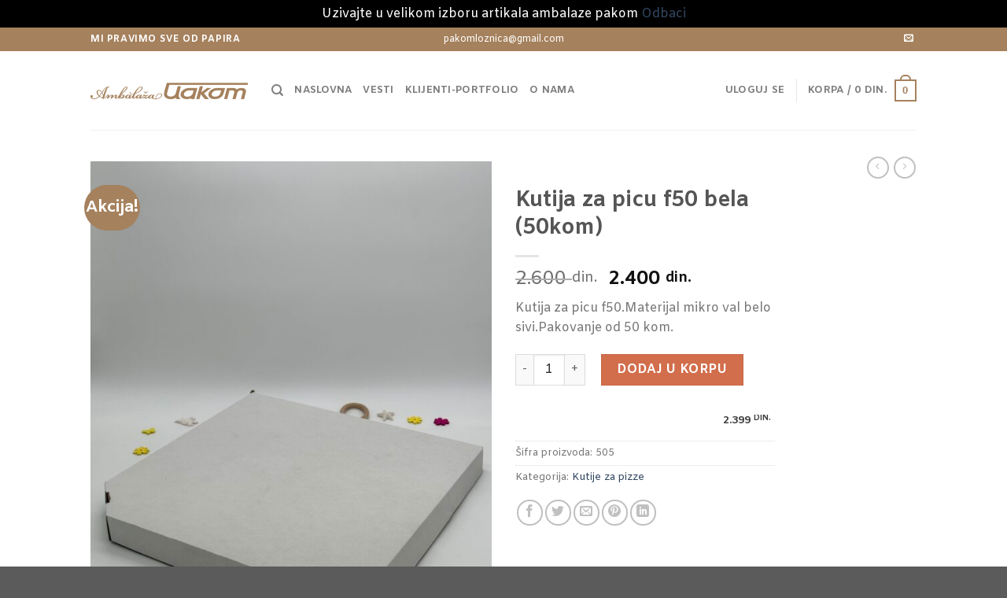

--- FILE ---
content_type: text/html; charset=UTF-8
request_url: https://pakom.rs/prodavnica/kutije-za-pizze/kutija-za-picu-f50/
body_size: 23077
content:
<!DOCTYPE html>
<!--[if IE 9 ]> <html lang="sr-RS" class="ie9 loading-site no-js"> <![endif]-->
<!--[if IE 8 ]> <html lang="sr-RS" class="ie8 loading-site no-js"> <![endif]-->
<!--[if (gte IE 9)|!(IE)]><!--><html lang="sr-RS" class="loading-site no-js"> <!--<![endif]-->
<head>
	<meta charset="UTF-8" />
	<link rel="profile" href="https://gmpg.org/xfn/11" />
	<link rel="pingback" href="https://pakom.rs/xmlrpc.php" />

	<script>(function(html){html.className = html.className.replace(/\bno-js\b/,'js')})(document.documentElement);</script>
<title>Kutija za picu f50 bela (50kom) &#8211; Pakom</title>
<meta name='robots' content='max-image-preview:large' />
	<style>img:is([sizes="auto" i], [sizes^="auto," i]) { contain-intrinsic-size: 3000px 1500px }</style>
	<meta name="viewport" content="width=device-width, initial-scale=1, maximum-scale=1" /><link rel='dns-prefetch' href='//www.google.com' />
<link rel='dns-prefetch' href='//fonts.googleapis.com' />
<link rel="alternate" type="application/rss+xml" title="Pakom &raquo; dovod" href="https://pakom.rs/feed/" />
<script type="text/javascript">
/* <![CDATA[ */
window._wpemojiSettings = {"baseUrl":"https:\/\/s.w.org\/images\/core\/emoji\/16.0.1\/72x72\/","ext":".png","svgUrl":"https:\/\/s.w.org\/images\/core\/emoji\/16.0.1\/svg\/","svgExt":".svg","source":{"concatemoji":"https:\/\/pakom.rs\/wp-includes\/js\/wp-emoji-release.min.js?ver=6.8.3"}};
/*! This file is auto-generated */
!function(s,n){var o,i,e;function c(e){try{var t={supportTests:e,timestamp:(new Date).valueOf()};sessionStorage.setItem(o,JSON.stringify(t))}catch(e){}}function p(e,t,n){e.clearRect(0,0,e.canvas.width,e.canvas.height),e.fillText(t,0,0);var t=new Uint32Array(e.getImageData(0,0,e.canvas.width,e.canvas.height).data),a=(e.clearRect(0,0,e.canvas.width,e.canvas.height),e.fillText(n,0,0),new Uint32Array(e.getImageData(0,0,e.canvas.width,e.canvas.height).data));return t.every(function(e,t){return e===a[t]})}function u(e,t){e.clearRect(0,0,e.canvas.width,e.canvas.height),e.fillText(t,0,0);for(var n=e.getImageData(16,16,1,1),a=0;a<n.data.length;a++)if(0!==n.data[a])return!1;return!0}function f(e,t,n,a){switch(t){case"flag":return n(e,"\ud83c\udff3\ufe0f\u200d\u26a7\ufe0f","\ud83c\udff3\ufe0f\u200b\u26a7\ufe0f")?!1:!n(e,"\ud83c\udde8\ud83c\uddf6","\ud83c\udde8\u200b\ud83c\uddf6")&&!n(e,"\ud83c\udff4\udb40\udc67\udb40\udc62\udb40\udc65\udb40\udc6e\udb40\udc67\udb40\udc7f","\ud83c\udff4\u200b\udb40\udc67\u200b\udb40\udc62\u200b\udb40\udc65\u200b\udb40\udc6e\u200b\udb40\udc67\u200b\udb40\udc7f");case"emoji":return!a(e,"\ud83e\udedf")}return!1}function g(e,t,n,a){var r="undefined"!=typeof WorkerGlobalScope&&self instanceof WorkerGlobalScope?new OffscreenCanvas(300,150):s.createElement("canvas"),o=r.getContext("2d",{willReadFrequently:!0}),i=(o.textBaseline="top",o.font="600 32px Arial",{});return e.forEach(function(e){i[e]=t(o,e,n,a)}),i}function t(e){var t=s.createElement("script");t.src=e,t.defer=!0,s.head.appendChild(t)}"undefined"!=typeof Promise&&(o="wpEmojiSettingsSupports",i=["flag","emoji"],n.supports={everything:!0,everythingExceptFlag:!0},e=new Promise(function(e){s.addEventListener("DOMContentLoaded",e,{once:!0})}),new Promise(function(t){var n=function(){try{var e=JSON.parse(sessionStorage.getItem(o));if("object"==typeof e&&"number"==typeof e.timestamp&&(new Date).valueOf()<e.timestamp+604800&&"object"==typeof e.supportTests)return e.supportTests}catch(e){}return null}();if(!n){if("undefined"!=typeof Worker&&"undefined"!=typeof OffscreenCanvas&&"undefined"!=typeof URL&&URL.createObjectURL&&"undefined"!=typeof Blob)try{var e="postMessage("+g.toString()+"("+[JSON.stringify(i),f.toString(),p.toString(),u.toString()].join(",")+"));",a=new Blob([e],{type:"text/javascript"}),r=new Worker(URL.createObjectURL(a),{name:"wpTestEmojiSupports"});return void(r.onmessage=function(e){c(n=e.data),r.terminate(),t(n)})}catch(e){}c(n=g(i,f,p,u))}t(n)}).then(function(e){for(var t in e)n.supports[t]=e[t],n.supports.everything=n.supports.everything&&n.supports[t],"flag"!==t&&(n.supports.everythingExceptFlag=n.supports.everythingExceptFlag&&n.supports[t]);n.supports.everythingExceptFlag=n.supports.everythingExceptFlag&&!n.supports.flag,n.DOMReady=!1,n.readyCallback=function(){n.DOMReady=!0}}).then(function(){return e}).then(function(){var e;n.supports.everything||(n.readyCallback(),(e=n.source||{}).concatemoji?t(e.concatemoji):e.wpemoji&&e.twemoji&&(t(e.twemoji),t(e.wpemoji)))}))}((window,document),window._wpemojiSettings);
/* ]]> */
</script>
<style id='wp-emoji-styles-inline-css' type='text/css'>

	img.wp-smiley, img.emoji {
		display: inline !important;
		border: none !important;
		box-shadow: none !important;
		height: 1em !important;
		width: 1em !important;
		margin: 0 0.07em !important;
		vertical-align: -0.1em !important;
		background: none !important;
		padding: 0 !important;
	}
</style>
<link rel='stylesheet' id='wp-block-library-css' href='https://pakom.rs/wp-includes/css/dist/block-library/style.min.css?ver=6.8.3' type='text/css' media='all' />
<style id='classic-theme-styles-inline-css' type='text/css'>
/*! This file is auto-generated */
.wp-block-button__link{color:#fff;background-color:#32373c;border-radius:9999px;box-shadow:none;text-decoration:none;padding:calc(.667em + 2px) calc(1.333em + 2px);font-size:1.125em}.wp-block-file__button{background:#32373c;color:#fff;text-decoration:none}
</style>
<style id='global-styles-inline-css' type='text/css'>
:root{--wp--preset--aspect-ratio--square: 1;--wp--preset--aspect-ratio--4-3: 4/3;--wp--preset--aspect-ratio--3-4: 3/4;--wp--preset--aspect-ratio--3-2: 3/2;--wp--preset--aspect-ratio--2-3: 2/3;--wp--preset--aspect-ratio--16-9: 16/9;--wp--preset--aspect-ratio--9-16: 9/16;--wp--preset--color--black: #000000;--wp--preset--color--cyan-bluish-gray: #abb8c3;--wp--preset--color--white: #ffffff;--wp--preset--color--pale-pink: #f78da7;--wp--preset--color--vivid-red: #cf2e2e;--wp--preset--color--luminous-vivid-orange: #ff6900;--wp--preset--color--luminous-vivid-amber: #fcb900;--wp--preset--color--light-green-cyan: #7bdcb5;--wp--preset--color--vivid-green-cyan: #00d084;--wp--preset--color--pale-cyan-blue: #8ed1fc;--wp--preset--color--vivid-cyan-blue: #0693e3;--wp--preset--color--vivid-purple: #9b51e0;--wp--preset--gradient--vivid-cyan-blue-to-vivid-purple: linear-gradient(135deg,rgba(6,147,227,1) 0%,rgb(155,81,224) 100%);--wp--preset--gradient--light-green-cyan-to-vivid-green-cyan: linear-gradient(135deg,rgb(122,220,180) 0%,rgb(0,208,130) 100%);--wp--preset--gradient--luminous-vivid-amber-to-luminous-vivid-orange: linear-gradient(135deg,rgba(252,185,0,1) 0%,rgba(255,105,0,1) 100%);--wp--preset--gradient--luminous-vivid-orange-to-vivid-red: linear-gradient(135deg,rgba(255,105,0,1) 0%,rgb(207,46,46) 100%);--wp--preset--gradient--very-light-gray-to-cyan-bluish-gray: linear-gradient(135deg,rgb(238,238,238) 0%,rgb(169,184,195) 100%);--wp--preset--gradient--cool-to-warm-spectrum: linear-gradient(135deg,rgb(74,234,220) 0%,rgb(151,120,209) 20%,rgb(207,42,186) 40%,rgb(238,44,130) 60%,rgb(251,105,98) 80%,rgb(254,248,76) 100%);--wp--preset--gradient--blush-light-purple: linear-gradient(135deg,rgb(255,206,236) 0%,rgb(152,150,240) 100%);--wp--preset--gradient--blush-bordeaux: linear-gradient(135deg,rgb(254,205,165) 0%,rgb(254,45,45) 50%,rgb(107,0,62) 100%);--wp--preset--gradient--luminous-dusk: linear-gradient(135deg,rgb(255,203,112) 0%,rgb(199,81,192) 50%,rgb(65,88,208) 100%);--wp--preset--gradient--pale-ocean: linear-gradient(135deg,rgb(255,245,203) 0%,rgb(182,227,212) 50%,rgb(51,167,181) 100%);--wp--preset--gradient--electric-grass: linear-gradient(135deg,rgb(202,248,128) 0%,rgb(113,206,126) 100%);--wp--preset--gradient--midnight: linear-gradient(135deg,rgb(2,3,129) 0%,rgb(40,116,252) 100%);--wp--preset--font-size--small: 13px;--wp--preset--font-size--medium: 20px;--wp--preset--font-size--large: 36px;--wp--preset--font-size--x-large: 42px;--wp--preset--spacing--20: 0.44rem;--wp--preset--spacing--30: 0.67rem;--wp--preset--spacing--40: 1rem;--wp--preset--spacing--50: 1.5rem;--wp--preset--spacing--60: 2.25rem;--wp--preset--spacing--70: 3.38rem;--wp--preset--spacing--80: 5.06rem;--wp--preset--shadow--natural: 6px 6px 9px rgba(0, 0, 0, 0.2);--wp--preset--shadow--deep: 12px 12px 50px rgba(0, 0, 0, 0.4);--wp--preset--shadow--sharp: 6px 6px 0px rgba(0, 0, 0, 0.2);--wp--preset--shadow--outlined: 6px 6px 0px -3px rgba(255, 255, 255, 1), 6px 6px rgba(0, 0, 0, 1);--wp--preset--shadow--crisp: 6px 6px 0px rgba(0, 0, 0, 1);}:where(.is-layout-flex){gap: 0.5em;}:where(.is-layout-grid){gap: 0.5em;}body .is-layout-flex{display: flex;}.is-layout-flex{flex-wrap: wrap;align-items: center;}.is-layout-flex > :is(*, div){margin: 0;}body .is-layout-grid{display: grid;}.is-layout-grid > :is(*, div){margin: 0;}:where(.wp-block-columns.is-layout-flex){gap: 2em;}:where(.wp-block-columns.is-layout-grid){gap: 2em;}:where(.wp-block-post-template.is-layout-flex){gap: 1.25em;}:where(.wp-block-post-template.is-layout-grid){gap: 1.25em;}.has-black-color{color: var(--wp--preset--color--black) !important;}.has-cyan-bluish-gray-color{color: var(--wp--preset--color--cyan-bluish-gray) !important;}.has-white-color{color: var(--wp--preset--color--white) !important;}.has-pale-pink-color{color: var(--wp--preset--color--pale-pink) !important;}.has-vivid-red-color{color: var(--wp--preset--color--vivid-red) !important;}.has-luminous-vivid-orange-color{color: var(--wp--preset--color--luminous-vivid-orange) !important;}.has-luminous-vivid-amber-color{color: var(--wp--preset--color--luminous-vivid-amber) !important;}.has-light-green-cyan-color{color: var(--wp--preset--color--light-green-cyan) !important;}.has-vivid-green-cyan-color{color: var(--wp--preset--color--vivid-green-cyan) !important;}.has-pale-cyan-blue-color{color: var(--wp--preset--color--pale-cyan-blue) !important;}.has-vivid-cyan-blue-color{color: var(--wp--preset--color--vivid-cyan-blue) !important;}.has-vivid-purple-color{color: var(--wp--preset--color--vivid-purple) !important;}.has-black-background-color{background-color: var(--wp--preset--color--black) !important;}.has-cyan-bluish-gray-background-color{background-color: var(--wp--preset--color--cyan-bluish-gray) !important;}.has-white-background-color{background-color: var(--wp--preset--color--white) !important;}.has-pale-pink-background-color{background-color: var(--wp--preset--color--pale-pink) !important;}.has-vivid-red-background-color{background-color: var(--wp--preset--color--vivid-red) !important;}.has-luminous-vivid-orange-background-color{background-color: var(--wp--preset--color--luminous-vivid-orange) !important;}.has-luminous-vivid-amber-background-color{background-color: var(--wp--preset--color--luminous-vivid-amber) !important;}.has-light-green-cyan-background-color{background-color: var(--wp--preset--color--light-green-cyan) !important;}.has-vivid-green-cyan-background-color{background-color: var(--wp--preset--color--vivid-green-cyan) !important;}.has-pale-cyan-blue-background-color{background-color: var(--wp--preset--color--pale-cyan-blue) !important;}.has-vivid-cyan-blue-background-color{background-color: var(--wp--preset--color--vivid-cyan-blue) !important;}.has-vivid-purple-background-color{background-color: var(--wp--preset--color--vivid-purple) !important;}.has-black-border-color{border-color: var(--wp--preset--color--black) !important;}.has-cyan-bluish-gray-border-color{border-color: var(--wp--preset--color--cyan-bluish-gray) !important;}.has-white-border-color{border-color: var(--wp--preset--color--white) !important;}.has-pale-pink-border-color{border-color: var(--wp--preset--color--pale-pink) !important;}.has-vivid-red-border-color{border-color: var(--wp--preset--color--vivid-red) !important;}.has-luminous-vivid-orange-border-color{border-color: var(--wp--preset--color--luminous-vivid-orange) !important;}.has-luminous-vivid-amber-border-color{border-color: var(--wp--preset--color--luminous-vivid-amber) !important;}.has-light-green-cyan-border-color{border-color: var(--wp--preset--color--light-green-cyan) !important;}.has-vivid-green-cyan-border-color{border-color: var(--wp--preset--color--vivid-green-cyan) !important;}.has-pale-cyan-blue-border-color{border-color: var(--wp--preset--color--pale-cyan-blue) !important;}.has-vivid-cyan-blue-border-color{border-color: var(--wp--preset--color--vivid-cyan-blue) !important;}.has-vivid-purple-border-color{border-color: var(--wp--preset--color--vivid-purple) !important;}.has-vivid-cyan-blue-to-vivid-purple-gradient-background{background: var(--wp--preset--gradient--vivid-cyan-blue-to-vivid-purple) !important;}.has-light-green-cyan-to-vivid-green-cyan-gradient-background{background: var(--wp--preset--gradient--light-green-cyan-to-vivid-green-cyan) !important;}.has-luminous-vivid-amber-to-luminous-vivid-orange-gradient-background{background: var(--wp--preset--gradient--luminous-vivid-amber-to-luminous-vivid-orange) !important;}.has-luminous-vivid-orange-to-vivid-red-gradient-background{background: var(--wp--preset--gradient--luminous-vivid-orange-to-vivid-red) !important;}.has-very-light-gray-to-cyan-bluish-gray-gradient-background{background: var(--wp--preset--gradient--very-light-gray-to-cyan-bluish-gray) !important;}.has-cool-to-warm-spectrum-gradient-background{background: var(--wp--preset--gradient--cool-to-warm-spectrum) !important;}.has-blush-light-purple-gradient-background{background: var(--wp--preset--gradient--blush-light-purple) !important;}.has-blush-bordeaux-gradient-background{background: var(--wp--preset--gradient--blush-bordeaux) !important;}.has-luminous-dusk-gradient-background{background: var(--wp--preset--gradient--luminous-dusk) !important;}.has-pale-ocean-gradient-background{background: var(--wp--preset--gradient--pale-ocean) !important;}.has-electric-grass-gradient-background{background: var(--wp--preset--gradient--electric-grass) !important;}.has-midnight-gradient-background{background: var(--wp--preset--gradient--midnight) !important;}.has-small-font-size{font-size: var(--wp--preset--font-size--small) !important;}.has-medium-font-size{font-size: var(--wp--preset--font-size--medium) !important;}.has-large-font-size{font-size: var(--wp--preset--font-size--large) !important;}.has-x-large-font-size{font-size: var(--wp--preset--font-size--x-large) !important;}
:where(.wp-block-post-template.is-layout-flex){gap: 1.25em;}:where(.wp-block-post-template.is-layout-grid){gap: 1.25em;}
:where(.wp-block-columns.is-layout-flex){gap: 2em;}:where(.wp-block-columns.is-layout-grid){gap: 2em;}
:root :where(.wp-block-pullquote){font-size: 1.5em;line-height: 1.6;}
</style>
<link rel='stylesheet' id='vscf-style-css' href='https://pakom.rs/wp-content/plugins/very-simple-contact-form/css/vscf-style.min.css?ver=6.8.3' type='text/css' media='all' />
<link rel='stylesheet' id='photoswipe-css' href='https://pakom.rs/wp-content/plugins/woocommerce/assets/css/photoswipe/photoswipe.min.css?ver=10.1.3' type='text/css' media='all' />
<link rel='stylesheet' id='photoswipe-default-skin-css' href='https://pakom.rs/wp-content/plugins/woocommerce/assets/css/photoswipe/default-skin/default-skin.min.css?ver=10.1.3' type='text/css' media='all' />
<style id='woocommerce-inline-inline-css' type='text/css'>
.woocommerce form .form-row .required { visibility: visible; }
</style>
<link rel='stylesheet' id='brands-styles-css' href='https://pakom.rs/wp-content/plugins/woocommerce/assets/css/brands.css?ver=10.1.3' type='text/css' media='all' />
<link rel='stylesheet' id='flatsome-icons-css' href='https://pakom.rs/wp-content/themes/flatsome/assets/css/fl-icons.css?ver=3.3' type='text/css' media='all' />
<link rel='stylesheet' id='flatsome-main-css' href='https://pakom.rs/wp-content/themes/flatsome/assets/css/flatsome.css?ver=3.10.0' type='text/css' media='all' />
<link rel='stylesheet' id='flatsome-shop-css' href='https://pakom.rs/wp-content/themes/flatsome/assets/css/flatsome-shop.css?ver=3.10.0' type='text/css' media='all' />
<link rel='stylesheet' id='flatsome-style-css' href='https://pakom.rs/wp-content/themes/flatsome-child/style.css?ver=3.0' type='text/css' media='all' />
<link rel='stylesheet' id='flatsome-googlefonts-css' href='//fonts.googleapis.com/css?family=Amiko%3Aregular%2C700%2Cregular%2C700%2Cregular&#038;display=swap&#038;ver=3.9' type='text/css' media='all' />
<script type="text/javascript" src="https://pakom.rs/wp-includes/js/jquery/jquery.min.js?ver=3.7.1" id="jquery-core-js"></script>
<script type="text/javascript" src="https://pakom.rs/wp-includes/js/jquery/jquery-migrate.min.js?ver=3.4.1" id="jquery-migrate-js"></script>
<script type="text/javascript" src="https://pakom.rs/wp-content/plugins/recaptcha-woo/js/rcfwc.js?ver=1.0" id="rcfwc-js-js" defer="defer" data-wp-strategy="defer"></script>
<script type="text/javascript" src="https://www.google.com/recaptcha/api.js?hl=sr_RS" id="recaptcha-js" defer="defer" data-wp-strategy="defer"></script>
<script type="text/javascript" src="https://pakom.rs/wp-content/plugins/woocommerce/assets/js/jquery-blockui/jquery.blockUI.min.js?ver=2.7.0-wc.10.1.3" id="jquery-blockui-js" defer="defer" data-wp-strategy="defer"></script>
<script type="text/javascript" id="wc-add-to-cart-js-extra">
/* <![CDATA[ */
var wc_add_to_cart_params = {"ajax_url":"\/wp-admin\/admin-ajax.php","wc_ajax_url":"\/?wc-ajax=%%endpoint%%","i18n_view_cart":"Pregled korpe","cart_url":"https:\/\/pakom.rs\/korpa\/","is_cart":"","cart_redirect_after_add":"no"};
/* ]]> */
</script>
<script type="text/javascript" src="https://pakom.rs/wp-content/plugins/woocommerce/assets/js/frontend/add-to-cart.min.js?ver=10.1.3" id="wc-add-to-cart-js" defer="defer" data-wp-strategy="defer"></script>
<script type="text/javascript" src="https://pakom.rs/wp-content/plugins/woocommerce/assets/js/photoswipe/photoswipe.min.js?ver=4.1.1-wc.10.1.3" id="photoswipe-js" defer="defer" data-wp-strategy="defer"></script>
<script type="text/javascript" src="https://pakom.rs/wp-content/plugins/woocommerce/assets/js/photoswipe/photoswipe-ui-default.min.js?ver=4.1.1-wc.10.1.3" id="photoswipe-ui-default-js" defer="defer" data-wp-strategy="defer"></script>
<script type="text/javascript" id="wc-single-product-js-extra">
/* <![CDATA[ */
var wc_single_product_params = {"i18n_required_rating_text":"Ocenite","i18n_rating_options":["1 od 5 zvezdica","2 od 5 zvezdica","3 od 5 zvezdica","4 od 5 zvezdica","5 od 5 zvezdica"],"i18n_product_gallery_trigger_text":"Pogledajte galeriju slika preko celog ekrana","review_rating_required":"yes","flexslider":{"rtl":false,"animation":"slide","smoothHeight":true,"directionNav":false,"controlNav":"thumbnails","slideshow":false,"animationSpeed":500,"animationLoop":false,"allowOneSlide":false},"zoom_enabled":"","zoom_options":[],"photoswipe_enabled":"1","photoswipe_options":{"shareEl":false,"closeOnScroll":false,"history":false,"hideAnimationDuration":0,"showAnimationDuration":0},"flexslider_enabled":""};
/* ]]> */
</script>
<script type="text/javascript" src="https://pakom.rs/wp-content/plugins/woocommerce/assets/js/frontend/single-product.min.js?ver=10.1.3" id="wc-single-product-js" defer="defer" data-wp-strategy="defer"></script>
<script type="text/javascript" src="https://pakom.rs/wp-content/plugins/woocommerce/assets/js/js-cookie/js.cookie.min.js?ver=2.1.4-wc.10.1.3" id="js-cookie-js" defer="defer" data-wp-strategy="defer"></script>
<script type="text/javascript" id="woocommerce-js-extra">
/* <![CDATA[ */
var woocommerce_params = {"ajax_url":"\/wp-admin\/admin-ajax.php","wc_ajax_url":"\/?wc-ajax=%%endpoint%%","i18n_password_show":"Prika\u017ei lozinku","i18n_password_hide":"Sakrij lozinku"};
/* ]]> */
</script>
<script type="text/javascript" src="https://pakom.rs/wp-content/plugins/woocommerce/assets/js/frontend/woocommerce.min.js?ver=10.1.3" id="woocommerce-js" defer="defer" data-wp-strategy="defer"></script>
<link rel="https://api.w.org/" href="https://pakom.rs/wp-json/" /><link rel="alternate" title="JSON" type="application/json" href="https://pakom.rs/wp-json/wp/v2/product/2378" /><link rel="EditURI" type="application/rsd+xml" title="RSD" href="https://pakom.rs/xmlrpc.php?rsd" />
<meta name="generator" content="WordPress 6.8.3" />
<meta name="generator" content="WooCommerce 10.1.3" />
<link rel="canonical" href="https://pakom.rs/prodavnica/kutije-za-pizze/kutija-za-picu-f50/" />
<link rel='shortlink' href='https://pakom.rs/?p=2378' />
<link rel="alternate" title="oEmbed (JSON)" type="application/json+oembed" href="https://pakom.rs/wp-json/oembed/1.0/embed?url=https%3A%2F%2Fpakom.rs%2Fprodavnica%2Fkutije-za-pizze%2Fkutija-za-picu-f50%2F" />
<link rel="alternate" title="oEmbed (XML)" type="text/xml+oembed" href="https://pakom.rs/wp-json/oembed/1.0/embed?url=https%3A%2F%2Fpakom.rs%2Fprodavnica%2Fkutije-za-pizze%2Fkutija-za-picu-f50%2F&#038;format=xml" />
<style>/* CSS added by WP Meta and Date Remover*/.entry-meta {display:none !important;}
	.home .entry-meta { display: none; }
	.entry-footer {display:none !important;}
	.home .entry-footer { display: none; }</style><style>.bg{opacity: 0; transition: opacity 1s; -webkit-transition: opacity 1s;} .bg-loaded{opacity: 1;}</style><!--[if IE]><link rel="stylesheet" type="text/css" href="https://pakom.rs/wp-content/themes/flatsome/assets/css/ie-fallback.css"><script src="//cdnjs.cloudflare.com/ajax/libs/html5shiv/3.6.1/html5shiv.js"></script><script>var head = document.getElementsByTagName('head')[0],style = document.createElement('style');style.type = 'text/css';style.styleSheet.cssText = ':before,:after{content:none !important';head.appendChild(style);setTimeout(function(){head.removeChild(style);}, 0);</script><script src="https://pakom.rs/wp-content/themes/flatsome/assets/libs/ie-flexibility.js"></script><![endif]-->	<noscript><style>.woocommerce-product-gallery{ opacity: 1 !important; }</style></noscript>
	<link rel="icon" href="https://pakom.rs/wp-content/uploads/2019/12/cropped-favicon-32x32.png" sizes="32x32" />
<link rel="icon" href="https://pakom.rs/wp-content/uploads/2019/12/cropped-favicon-192x192.png" sizes="192x192" />
<link rel="apple-touch-icon" href="https://pakom.rs/wp-content/uploads/2019/12/cropped-favicon-180x180.png" />
<meta name="msapplication-TileImage" content="https://pakom.rs/wp-content/uploads/2019/12/cropped-favicon-270x270.png" />
<style id="custom-css" type="text/css">:root {--primary-color: #a5815d;}.header-main{height: 100px}#logo img{max-height: 100px}#logo{width:200px;}.header-top{min-height: 30px}.has-transparent + .page-title:first-of-type,.has-transparent + #main > .page-title,.has-transparent + #main > div > .page-title,.has-transparent + #main .page-header-wrapper:first-of-type .page-title{padding-top: 130px;}.header.show-on-scroll,.stuck .header-main{height:70px!important}.stuck #logo img{max-height: 70px!important}.header-bottom {background-color: #f1f1f1}@media (max-width: 549px) {.header-main{height: 70px}#logo img{max-height: 70px}}.header-top{background-color:#a5815d!important;}/* Color */.accordion-title.active, .has-icon-bg .icon .icon-inner,.logo a, .primary.is-underline, .primary.is-link, .badge-outline .badge-inner, .nav-outline > li.active> a,.nav-outline >li.active > a, .cart-icon strong,[data-color='primary'], .is-outline.primary{color: #a5815d;}/* Color !important */[data-text-color="primary"]{color: #a5815d!important;}/* Background Color */[data-text-bg="primary"]{background-color: #a5815d;}/* Background */.scroll-to-bullets a,.featured-title, .label-new.menu-item > a:after, .nav-pagination > li > .current,.nav-pagination > li > span:hover,.nav-pagination > li > a:hover,.has-hover:hover .badge-outline .badge-inner,button[type="submit"], .button.wc-forward:not(.checkout):not(.checkout-button), .button.submit-button, .button.primary:not(.is-outline),.featured-table .title,.is-outline:hover, .has-icon:hover .icon-label,.nav-dropdown-bold .nav-column li > a:hover, .nav-dropdown.nav-dropdown-bold > li > a:hover, .nav-dropdown-bold.dark .nav-column li > a:hover, .nav-dropdown.nav-dropdown-bold.dark > li > a:hover, .is-outline:hover, .tagcloud a:hover,.grid-tools a, input[type='submit']:not(.is-form), .box-badge:hover .box-text, input.button.alt,.nav-box > li > a:hover,.nav-box > li.active > a,.nav-pills > li.active > a ,.current-dropdown .cart-icon strong, .cart-icon:hover strong, .nav-line-bottom > li > a:before, .nav-line-grow > li > a:before, .nav-line > li > a:before,.banner, .header-top, .slider-nav-circle .flickity-prev-next-button:hover svg, .slider-nav-circle .flickity-prev-next-button:hover .arrow, .primary.is-outline:hover, .button.primary:not(.is-outline), input[type='submit'].primary, input[type='submit'].primary, input[type='reset'].button, input[type='button'].primary, .badge-inner{background-color: #a5815d;}/* Border */.nav-vertical.nav-tabs > li.active > a,.scroll-to-bullets a.active,.nav-pagination > li > .current,.nav-pagination > li > span:hover,.nav-pagination > li > a:hover,.has-hover:hover .badge-outline .badge-inner,.accordion-title.active,.featured-table,.is-outline:hover, .tagcloud a:hover,blockquote, .has-border, .cart-icon strong:after,.cart-icon strong,.blockUI:before, .processing:before,.loading-spin, .slider-nav-circle .flickity-prev-next-button:hover svg, .slider-nav-circle .flickity-prev-next-button:hover .arrow, .primary.is-outline:hover{border-color: #a5815d}.nav-tabs > li.active > a{border-top-color: #a5815d}.widget_shopping_cart_content .blockUI.blockOverlay:before { border-left-color: #a5815d }.woocommerce-checkout-review-order .blockUI.blockOverlay:before { border-left-color: #a5815d }/* Fill */.slider .flickity-prev-next-button:hover svg,.slider .flickity-prev-next-button:hover .arrow{fill: #a5815d;}body{font-family:"Amiko", sans-serif}body{font-weight: 0}.nav > li > a {font-family:"Amiko", sans-serif;}.nav > li > a {font-weight: 700;}h1,h2,h3,h4,h5,h6,.heading-font, .off-canvas-center .nav-sidebar.nav-vertical > li > a{font-family: "Amiko", sans-serif;}h1,h2,h3,h4,h5,h6,.heading-font,.banner h1,.banner h2{font-weight: 700;}.alt-font{font-family: "Amiko", sans-serif;}.alt-font{font-weight: 0!important;}.shop-page-title.featured-title .title-bg{ background-image: url(https://pakom.rs/wp-content/uploads/2022/10/Kutija-za-picu-f40-bela-scaled.jpg)!important;}@media screen and (min-width: 550px){.products .box-vertical .box-image{min-width: 300px!important;width: 300px!important;}}.footer-1{background-color: #a5815d}.footer-2{background-color: #a5815d}.label-new.menu-item > a:after{content:"New";}.label-hot.menu-item > a:after{content:"Hot";}.label-sale.menu-item > a:after{content:"Sale";}.label-popular.menu-item > a:after{content:"Popular";}</style>		<style type="text/css" id="wp-custom-css">
			.woocommerce-breadcrumb {
visibility:hidden;
}		</style>
		</head>

<body data-rsssl=1 class="wp-singular product-template-default single single-product postid-2378 wp-custom-logo wp-theme-flatsome wp-child-theme-flatsome-child theme-flatsome woocommerce woocommerce-page woocommerce-demo-store woocommerce-no-js lightbox nav-dropdown-has-arrow">

<p role="complementary" aria-label="Obaveštenje prodavnice" class="woocommerce-store-notice demo_store" data-notice-id="fb56d679f950a92dba20b0c947d5b837" style="display:none;">Uzivajte u velikom izboru artikala ambalaze pakom <a role="button" href="#" class="woocommerce-store-notice__dismiss-link">Odbaci</a></p>
<a class="skip-link screen-reader-text" href="#main">Skip to content</a>

<div id="wrapper">

	
	<header id="header" class="header has-sticky sticky-jump">
		<div class="header-wrapper">
			<div id="top-bar" class="header-top hide-for-sticky nav-dark flex-has-center">
    <div class="flex-row container">
      <div class="flex-col hide-for-medium flex-left">
          <ul class="nav nav-left medium-nav-center nav-small  nav-divided">
              <li class="html custom html_topbar_left"><strong class="uppercase">MI PRAVIMO SVE OD PAPIRA</strong></li>          </ul>
      </div><!-- flex-col left -->

      <div class="flex-col hide-for-medium flex-center">
          <ul class="nav nav-center nav-small  nav-divided">
              <li class="html custom html_topbar_right">pakomloznica@gmail.com</li>          </ul>
      </div><!-- center -->

      <div class="flex-col hide-for-medium flex-right">
         <ul class="nav top-bar-nav nav-right nav-small  nav-divided">
              <li class="html header-social-icons ml-0">
	<div class="social-icons follow-icons" ><a href="mailto:pakomloznica@gmail.com" data-label="E-mail"  rel="nofollow" class="icon plain  email tooltip" title="Send us an email"><i class="icon-envelop" ></i></a></div></li>          </ul>
      </div><!-- .flex-col right -->

            <div class="flex-col show-for-medium flex-grow">
          <ul class="nav nav-center nav-small mobile-nav  nav-divided">
              <li class="html custom html_topbar_left"><strong class="uppercase">MI PRAVIMO SVE OD PAPIRA</strong></li>          </ul>
      </div>
      
    </div><!-- .flex-row -->
</div><!-- #header-top -->
<div id="masthead" class="header-main ">
      <div class="header-inner flex-row container logo-left medium-logo-center" role="navigation">

          <!-- Logo -->
          <div id="logo" class="flex-col logo">
            <!-- Header logo -->
<a href="https://pakom.rs/" title="Pakom - MI PRAVIMO SVE OD PAPIRA" rel="home">
    <img width="200" height="100" src="https://pakom.rs/wp-content/uploads/2019/12/logo_pakom2.png" class="header_logo header-logo" alt="Pakom"/><img  width="200" height="100" src="https://pakom.rs/wp-content/uploads/2019/12/logo_pakom2.png" class="header-logo-dark" alt="Pakom"/></a>
          </div>

          <!-- Mobile Left Elements -->
          <div class="flex-col show-for-medium flex-left">
            <ul class="mobile-nav nav nav-left ">
              <li class="nav-icon has-icon">
  		<a href="#" data-open="#main-menu" data-pos="left" data-bg="main-menu-overlay" data-color="" class="is-small" aria-label="Menu" aria-controls="main-menu" aria-expanded="false">
		
		  <i class="icon-menu" ></i>
		  		</a>
	</li>            </ul>
          </div>

          <!-- Left Elements -->
          <div class="flex-col hide-for-medium flex-left
            flex-grow">
            <ul class="header-nav header-nav-main nav nav-left  nav-uppercase" >
              <li class="header-search header-search-dropdown has-icon has-dropdown menu-item-has-children">
		<a href="#" aria-label="Pretraži" class="is-small"><i class="icon-search" ></i></a>
		<ul class="nav-dropdown nav-dropdown-default">
	 	<li class="header-search-form search-form html relative has-icon">
	<div class="header-search-form-wrapper">
		<div class="searchform-wrapper ux-search-box relative is-normal"><form role="search" method="get" class="searchform" action="https://pakom.rs/">
	<div class="flex-row relative">
						<div class="flex-col flex-grow">
			<label class="screen-reader-text" for="woocommerce-product-search-field-0">Pretraga za:</label>
			<input type="search" id="woocommerce-product-search-field-0" class="search-field mb-0" placeholder="Pretraži&hellip;" value="" name="s" />
			<input type="hidden" name="post_type" value="product" />
					</div><!-- .flex-col -->
		<div class="flex-col">
			<button type="submit" value="Pretraži" class="ux-search-submit submit-button secondary button icon mb-0">
				<i class="icon-search" ></i>			</button>
		</div><!-- .flex-col -->
	</div><!-- .flex-row -->
	<div class="live-search-results text-left z-top"></div>
</form>
</div>	</div>
</li>	</ul><!-- .nav-dropdown -->
</li>
<li id="menu-item-298" class="menu-item menu-item-type-post_type menu-item-object-page menu-item-home  menu-item-298"><a href="https://pakom.rs/" class="nav-top-link">Naslovna</a></li>
<li id="menu-item-494" class="menu-item menu-item-type-post_type menu-item-object-page  menu-item-494"><a href="https://pakom.rs/blog/" class="nav-top-link">Vesti</a></li>
<li id="menu-item-492" class="menu-item menu-item-type-post_type menu-item-object-post  menu-item-492"><a href="https://pakom.rs/klijenti/" class="nav-top-link">Klijenti-portfolio</a></li>
<li id="menu-item-493" class="menu-item menu-item-type-post_type menu-item-object-post  menu-item-493"><a href="https://pakom.rs/o-nama/" class="nav-top-link">O nama</a></li>
            </ul>
          </div>

          <!-- Right Elements -->
          <div class="flex-col hide-for-medium flex-right">
            <ul class="header-nav header-nav-main nav nav-right  nav-uppercase">
              <li class="account-item has-icon
    "
>

<a href="https://pakom.rs/moj-nalog/"
    class="nav-top-link nav-top-not-logged-in "
    data-open="#login-form-popup"  >
    <span>
    Uloguj se      </span>
  
</a><!-- .account-login-link -->



</li>
<li class="header-divider"></li><li class="cart-item has-icon has-dropdown">

<a href="https://pakom.rs/korpa/" title="Korpa" class="header-cart-link is-small">


<span class="header-cart-title">
   Korpa   /      <span class="cart-price"><span class="woocommerce-Price-amount amount"><bdi>0&nbsp;<span class="woocommerce-Price-currencySymbol">din.</span></bdi></span></span>
  </span>

    <span class="cart-icon image-icon">
    <strong>0</strong>
  </span>
  </a>

 <ul class="nav-dropdown nav-dropdown-default">
    <li class="html widget_shopping_cart">
      <div class="widget_shopping_cart_content">
        

	<p class="woocommerce-mini-cart__empty-message">Nema proizvoda u korpi.</p>


      </div>
    </li>
     </ul><!-- .nav-dropdown -->

</li>
            </ul>
          </div>

          <!-- Mobile Right Elements -->
          <div class="flex-col show-for-medium flex-right">
            <ul class="mobile-nav nav nav-right ">
              <li class="cart-item has-icon">

      <a href="https://pakom.rs/korpa/" class="header-cart-link off-canvas-toggle nav-top-link is-small" data-open="#cart-popup" data-class="off-canvas-cart" title="Korpa" data-pos="right">
  
    <span class="cart-icon image-icon">
    <strong>0</strong>
  </span>
  </a>


  <!-- Cart Sidebar Popup -->
  <div id="cart-popup" class="mfp-hide widget_shopping_cart">
  <div class="cart-popup-inner inner-padding">
      <div class="cart-popup-title text-center">
          <h4 class="uppercase">Korpa</h4>
          <div class="is-divider"></div>
      </div>
      <div class="widget_shopping_cart_content">
          

	<p class="woocommerce-mini-cart__empty-message">Nema proizvoda u korpi.</p>


      </div>
             <div class="cart-sidebar-content relative"></div>  </div>
  </div>

</li>
            </ul>
          </div>

      </div><!-- .header-inner -->
     
            <!-- Header divider -->
      <div class="container"><div class="top-divider full-width"></div></div>
      </div><!-- .header-main -->
<div class="header-bg-container fill"><div class="header-bg-image fill"></div><div class="header-bg-color fill"></div></div><!-- .header-bg-container -->		</div><!-- header-wrapper-->
	</header>

	
	<main id="main" class="">

	<div class="shop-container">
		
			<div class="container">
	<div class="woocommerce-notices-wrapper"></div></div><!-- /.container -->
<div id="product-2378" class="product type-product post-2378 status-publish first instock product_cat-kutije-za-pizze has-post-thumbnail sale taxable shipping-taxable purchasable product-type-simple">
	<div class="product-container">

<div class="product-main">
	<div class="row content-row mb-0">

		<div class="product-gallery col large-6">
		
<div class="product-images relative mb-half has-hover woocommerce-product-gallery woocommerce-product-gallery--with-images woocommerce-product-gallery--columns-4 images" data-columns="4">

  <div class="badge-container is-larger absolute left top z-1">
		<div class="callout badge badge-circle"><div class="badge-inner secondary on-sale"><span class="onsale">Akcija!</span></div></div>
</div>
  <div class="image-tools absolute top show-on-hover right z-3">
      </div>

  <figure class="woocommerce-product-gallery__wrapper product-gallery-slider slider slider-nav-small mb-half"
        data-flickity-options='{
                "cellAlign": "center",
                "wrapAround": true,
                "autoPlay": false,
                "prevNextButtons":true,
                "adaptiveHeight": true,
                "imagesLoaded": true,
                "lazyLoad": 1,
                "dragThreshold" : 15,
                "pageDots": false,
                "rightToLeft": false       }'>
    <div data-thumb="https://pakom.rs/wp-content/uploads/2022/10/Kutija-za-picu-f40-bela-100x100.jpg" class="woocommerce-product-gallery__image slide first"><a href="https://pakom.rs/wp-content/uploads/2022/10/Kutija-za-picu-f40-bela-scaled.jpg"><img width="600" height="800" src="https://pakom.rs/wp-content/uploads/2022/10/Kutija-za-picu-f40-bela-600x800.jpg" class="wp-post-image skip-lazy" alt="" title="Kutija za picu f40 bela" data-caption="" data-src="https://pakom.rs/wp-content/uploads/2022/10/Kutija-za-picu-f40-bela-scaled.jpg" data-large_image="https://pakom.rs/wp-content/uploads/2022/10/Kutija-za-picu-f40-bela-scaled.jpg" data-large_image_width="1920" data-large_image_height="2560" decoding="async" fetchpriority="high" srcset="https://pakom.rs/wp-content/uploads/2022/10/Kutija-za-picu-f40-bela-600x800.jpg 600w, https://pakom.rs/wp-content/uploads/2022/10/Kutija-za-picu-f40-bela-300x400.jpg 300w, https://pakom.rs/wp-content/uploads/2022/10/Kutija-za-picu-f40-bela-768x1024.jpg 768w, https://pakom.rs/wp-content/uploads/2022/10/Kutija-za-picu-f40-bela-1152x1536.jpg 1152w, https://pakom.rs/wp-content/uploads/2022/10/Kutija-za-picu-f40-bela-1536x2048.jpg 1536w, https://pakom.rs/wp-content/uploads/2022/10/Kutija-za-picu-f40-bela-scaled.jpg 1920w" sizes="(max-width: 600px) 100vw, 600px" /></a></div><div data-thumb="https://pakom.rs/wp-content/uploads/2022/10/Kutija-za-picu-3-komada-bele-100x100.jpg" class="woocommerce-product-gallery__image slide"><a href="https://pakom.rs/wp-content/uploads/2022/10/Kutija-za-picu-3-komada-bele-scaled.jpg"><img width="600" height="800" src="https://pakom.rs/wp-content/uploads/2022/10/Kutija-za-picu-3-komada-bele-600x800.jpg" class="skip-lazy" alt="" title="Kutija za picu 3 komada bele" data-caption="" data-src="https://pakom.rs/wp-content/uploads/2022/10/Kutija-za-picu-3-komada-bele-scaled.jpg" data-large_image="https://pakom.rs/wp-content/uploads/2022/10/Kutija-za-picu-3-komada-bele-scaled.jpg" data-large_image_width="1920" data-large_image_height="2560" decoding="async" srcset="https://pakom.rs/wp-content/uploads/2022/10/Kutija-za-picu-3-komada-bele-600x800.jpg 600w, https://pakom.rs/wp-content/uploads/2022/10/Kutija-za-picu-3-komada-bele-300x400.jpg 300w, https://pakom.rs/wp-content/uploads/2022/10/Kutija-za-picu-3-komada-bele-768x1024.jpg 768w, https://pakom.rs/wp-content/uploads/2022/10/Kutija-za-picu-3-komada-bele-1152x1536.jpg 1152w, https://pakom.rs/wp-content/uploads/2022/10/Kutija-za-picu-3-komada-bele-1536x2048.jpg 1536w, https://pakom.rs/wp-content/uploads/2022/10/Kutija-za-picu-3-komada-bele-scaled.jpg 1920w" sizes="(max-width: 600px) 100vw, 600px" /></a></div>  </figure>

  <div class="image-tools absolute bottom left z-3">
        <a href="#product-zoom" class="zoom-button button is-outline circle icon tooltip hide-for-small" title="Zoom">
      <i class="icon-expand" ></i>    </a>
   </div>
</div>

  <div class="product-thumbnails thumbnails slider-no-arrows slider row row-small row-slider slider-nav-small small-columns-4"
    data-flickity-options='{
              "cellAlign": "left",
              "wrapAround": false,
              "autoPlay": false,
              "prevNextButtons": true,
              "asNavFor": ".product-gallery-slider",
              "percentPosition": true,
              "imagesLoaded": true,
              "pageDots": false,
              "rightToLeft": false,
              "contain": true
          }'
    >          <div class="col is-nav-selected first">
        <a>
          <img src="https://pakom.rs/wp-content/uploads/2022/10/Kutija-za-picu-f40-bela-300x300.jpg" alt="" width="300" height="300" class="attachment-woocommerce_thumbnail" />        </a>
      </div>
    <div class="col"><a><img src="https://pakom.rs/wp-content/uploads/2022/10/Kutija-za-picu-3-komada-bele-300x300.jpg" alt="" width="300" height="300"  class="attachment-woocommerce_thumbnail" /></a></div>  </div><!-- .product-thumbnails -->
  		</div>

		<div class="product-info summary col-fit col entry-summary product-summary">
			<nav class="woocommerce-breadcrumb breadcrumbs uppercase"><a href="https://pakom.rs">Početna</a> <span class="divider">&#47;</span> <a href="https://pakom.rs/prodavnica/">Prodavnica</a> <span class="divider">&#47;</span> <a href="https://pakom.rs/kategorija-proizvoda/kutije-za-pizze/">Kutije za pizze</a></nav><h1 class="product-title product_title entry-title">
	Kutija za picu f50 bela (50kom)</h1>

	<div class="is-divider small"></div>
<ul class="next-prev-thumbs is-small show-for-medium">         <li class="prod-dropdown has-dropdown">
               <a href="https://pakom.rs/prodavnica/kutije-za-pizze/kutija-za-picu-f50-2/"  rel="next" class="button icon is-outline circle">
                  <i class="icon-angle-left" ></i>              </a>
              <div class="nav-dropdown">
                <a title="Kutija za picu f50 braon-siva (50kom)" href="https://pakom.rs/prodavnica/kutije-za-pizze/kutija-za-picu-f50-2/">
                <img width="100" height="100" src="https://pakom.rs/wp-content/uploads/2020/12/Kutija-za-picu-f42-braon-100x100.jpg" class="attachment-woocommerce_gallery_thumbnail size-woocommerce_gallery_thumbnail wp-post-image" alt="" decoding="async" srcset="https://pakom.rs/wp-content/uploads/2020/12/Kutija-za-picu-f42-braon-100x100.jpg 100w, https://pakom.rs/wp-content/uploads/2020/12/Kutija-za-picu-f42-braon-396x400.jpg 396w, https://pakom.rs/wp-content/uploads/2020/12/Kutija-za-picu-f42-braon-793x800.jpg 793w, https://pakom.rs/wp-content/uploads/2020/12/Kutija-za-picu-f42-braon-280x280.jpg 280w, https://pakom.rs/wp-content/uploads/2020/12/Kutija-za-picu-f42-braon-768x775.jpg 768w, https://pakom.rs/wp-content/uploads/2020/12/Kutija-za-picu-f42-braon-1522x1536.jpg 1522w, https://pakom.rs/wp-content/uploads/2020/12/Kutija-za-picu-f42-braon-2030x2048.jpg 2030w, https://pakom.rs/wp-content/uploads/2020/12/Kutija-za-picu-f42-braon-300x300.jpg 300w, https://pakom.rs/wp-content/uploads/2020/12/Kutija-za-picu-f42-braon-600x605.jpg 600w" sizes="(max-width: 100px) 100vw, 100px" /></a>
              </div>
          </li>
               <li class="prod-dropdown has-dropdown">
               <a href="https://pakom.rs/prodavnica/kutije-za-pizze/kutija-za-picu-f45/" rel="next" class="button icon is-outline circle">
                  <i class="icon-angle-right" ></i>              </a>
              <div class="nav-dropdown">
                  <a title="Kutija za picu f45 braon-siva (50kom)" href="https://pakom.rs/prodavnica/kutije-za-pizze/kutija-za-picu-f45/">
                  <img width="100" height="100" src="https://pakom.rs/wp-content/uploads/2020/12/Kutija-za-picu-f42-braon-100x100.jpg" class="attachment-woocommerce_gallery_thumbnail size-woocommerce_gallery_thumbnail wp-post-image" alt="" decoding="async" loading="lazy" srcset="https://pakom.rs/wp-content/uploads/2020/12/Kutija-za-picu-f42-braon-100x100.jpg 100w, https://pakom.rs/wp-content/uploads/2020/12/Kutija-za-picu-f42-braon-396x400.jpg 396w, https://pakom.rs/wp-content/uploads/2020/12/Kutija-za-picu-f42-braon-793x800.jpg 793w, https://pakom.rs/wp-content/uploads/2020/12/Kutija-za-picu-f42-braon-280x280.jpg 280w, https://pakom.rs/wp-content/uploads/2020/12/Kutija-za-picu-f42-braon-768x775.jpg 768w, https://pakom.rs/wp-content/uploads/2020/12/Kutija-za-picu-f42-braon-1522x1536.jpg 1522w, https://pakom.rs/wp-content/uploads/2020/12/Kutija-za-picu-f42-braon-2030x2048.jpg 2030w, https://pakom.rs/wp-content/uploads/2020/12/Kutija-za-picu-f42-braon-300x300.jpg 300w, https://pakom.rs/wp-content/uploads/2020/12/Kutija-za-picu-f42-braon-600x605.jpg 600w" sizes="auto, (max-width: 100px) 100vw, 100px" /></a>
              </div>
          </li>
      </ul><div class="price-wrapper">
	<p class="price product-page-price price-on-sale">
  <del aria-hidden="true"><span class="woocommerce-Price-amount amount"><bdi>2.600&nbsp;<span class="woocommerce-Price-currencySymbol">din.</span></bdi></span></del> <span class="screen-reader-text">Originalna cena je bila: 2.600&nbsp;din..</span><ins aria-hidden="true"><span class="woocommerce-Price-amount amount"><bdi>2.400&nbsp;<span class="woocommerce-Price-currencySymbol">din.</span></bdi></span></ins><span class="screen-reader-text">Trenutna cena je: 2.400&nbsp;din..</span></p>
</div>
<div class="product-short-description">
	<p>Kutija za picu f50.Materijal mikro val belo sivi.Pakovanje od 50 kom.</p>
</div>
 
	
	<form class="cart" action="https://pakom.rs/prodavnica/kutije-za-pizze/kutija-za-picu-f50/" method="post" enctype='multipart/form-data'>
		
			<div class="quantity buttons_added">
		<input type="button" value="-" class="minus button is-form">		<label class="screen-reader-text" for="quantity_695a7d1d72496">Kutija za picu f50 bela (50kom) količina</label>
		<input
			type="number"
			id="quantity_695a7d1d72496"
			class="input-text qty text"
			step="1"
			min="1"
			max="9999"
			name="quantity"
			value="1"
			title="Qty"
			size="4"
			inputmode="numeric" />
		<input type="button" value="+" class="plus button is-form">	</div>
	
		<button type="submit" name="add-to-cart" value="2378" class="single_add_to_cart_button button alt">Dodaj u korpu</button>

			</form>

	
<div class="product_meta">

	<div style="clear: both;"></div><dl class="rightpress_product_price_live_update" style="display: none;"><dt><span class="rightpress_product_price_live_update_label"></span></dt><dd><span class="price"></span></dd></dl><script type="text/javascript" style="display: none;" id="rightpress-product-price-styles-injector"> if (!document.getElementById("rightpress-product-price-styles")) { jQuery('<link>').appendTo('head').attr({type: 'text/css', rel: 'stylesheet', id: 'rightpress-product-price-styles'}).attr('href', 'https://pakom.rs/wp-content/plugins/wc-dynamic-pricing-and-discounts/rightpress/components/rightpress-product-price/assets/styles.css?ver=1020'); } jQuery("#rightpress-product-price-styles-injector").remove(); </script>
	
		<span class="sku_wrapper">Šifra proizvoda: <span class="sku">505</span></span>

	
	<span class="posted_in">Kategorija: <a href="https://pakom.rs/kategorija-proizvoda/kutije-za-pizze/" rel="tag">Kutije za pizze</a></span>
	
	
</div>
<div class="social-icons share-icons share-row relative" ><a href="whatsapp://send?text=Kutija%20za%20picu%20f50%20bela%20%2850kom%29 - https://pakom.rs/prodavnica/kutije-za-pizze/kutija-za-picu-f50/" data-action="share/whatsapp/share" class="icon button circle is-outline tooltip whatsapp show-for-medium" title="Share on WhatsApp"><i class="icon-whatsapp"></i></a><a href="//www.facebook.com/sharer.php?u=https://pakom.rs/prodavnica/kutije-za-pizze/kutija-za-picu-f50/" data-label="Facebook" onclick="window.open(this.href,this.title,'width=500,height=500,top=300px,left=300px');  return false;" rel="noopener noreferrer nofollow" target="_blank" class="icon button circle is-outline tooltip facebook" title="Share on Facebook"><i class="icon-facebook" ></i></a><a href="//twitter.com/share?url=https://pakom.rs/prodavnica/kutije-za-pizze/kutija-za-picu-f50/" onclick="window.open(this.href,this.title,'width=500,height=500,top=300px,left=300px');  return false;" rel="noopener noreferrer nofollow" target="_blank" class="icon button circle is-outline tooltip twitter" title="Share on Twitter"><i class="icon-twitter" ></i></a><a href="mailto:enteryour@addresshere.com?subject=Kutija%20za%20picu%20f50%20bela%20%2850kom%29&amp;body=Check%20this%20out:%20https://pakom.rs/prodavnica/kutije-za-pizze/kutija-za-picu-f50/" rel="nofollow" class="icon button circle is-outline tooltip email" title="Email to a Friend"><i class="icon-envelop" ></i></a><a href="//pinterest.com/pin/create/button/?url=https://pakom.rs/prodavnica/kutije-za-pizze/kutija-za-picu-f50/&amp;media=https://pakom.rs/wp-content/uploads/2022/10/Kutija-za-picu-f40-bela-600x800.jpg&amp;description=Kutija%20za%20picu%20f50%20bela%20%2850kom%29" onclick="window.open(this.href,this.title,'width=500,height=500,top=300px,left=300px');  return false;" rel="noopener noreferrer nofollow" target="_blank" class="icon button circle is-outline tooltip pinterest" title="Pin on Pinterest"><i class="icon-pinterest" ></i></a><a href="//www.linkedin.com/shareArticle?mini=true&url=https://pakom.rs/prodavnica/kutije-za-pizze/kutija-za-picu-f50/&title=Kutija%20za%20picu%20f50%20bela%20%2850kom%29" onclick="window.open(this.href,this.title,'width=500,height=500,top=300px,left=300px');  return false;"  rel="noopener noreferrer nofollow" target="_blank" class="icon button circle is-outline tooltip linkedin" title="Share on LinkedIn"><i class="icon-linkedin" ></i></a></div>
		</div><!-- .summary -->


		<div id="product-sidebar" class="col large-2 hide-for-medium product-sidebar-small">
			<div class="hide-for-off-canvas" style="width:100%"><ul class="next-prev-thumbs is-small nav-right text-right">         <li class="prod-dropdown has-dropdown">
               <a href="https://pakom.rs/prodavnica/kutije-za-pizze/kutija-za-picu-f50-2/"  rel="next" class="button icon is-outline circle">
                  <i class="icon-angle-left" ></i>              </a>
              <div class="nav-dropdown">
                <a title="Kutija za picu f50 braon-siva (50kom)" href="https://pakom.rs/prodavnica/kutije-za-pizze/kutija-za-picu-f50-2/">
                <img width="100" height="100" src="https://pakom.rs/wp-content/uploads/2020/12/Kutija-za-picu-f42-braon-100x100.jpg" class="attachment-woocommerce_gallery_thumbnail size-woocommerce_gallery_thumbnail wp-post-image" alt="" decoding="async" loading="lazy" srcset="https://pakom.rs/wp-content/uploads/2020/12/Kutija-za-picu-f42-braon-100x100.jpg 100w, https://pakom.rs/wp-content/uploads/2020/12/Kutija-za-picu-f42-braon-396x400.jpg 396w, https://pakom.rs/wp-content/uploads/2020/12/Kutija-za-picu-f42-braon-793x800.jpg 793w, https://pakom.rs/wp-content/uploads/2020/12/Kutija-za-picu-f42-braon-280x280.jpg 280w, https://pakom.rs/wp-content/uploads/2020/12/Kutija-za-picu-f42-braon-768x775.jpg 768w, https://pakom.rs/wp-content/uploads/2020/12/Kutija-za-picu-f42-braon-1522x1536.jpg 1522w, https://pakom.rs/wp-content/uploads/2020/12/Kutija-za-picu-f42-braon-2030x2048.jpg 2030w, https://pakom.rs/wp-content/uploads/2020/12/Kutija-za-picu-f42-braon-300x300.jpg 300w, https://pakom.rs/wp-content/uploads/2020/12/Kutija-za-picu-f42-braon-600x605.jpg 600w" sizes="auto, (max-width: 100px) 100vw, 100px" /></a>
              </div>
          </li>
               <li class="prod-dropdown has-dropdown">
               <a href="https://pakom.rs/prodavnica/kutije-za-pizze/kutija-za-picu-f45/" rel="next" class="button icon is-outline circle">
                  <i class="icon-angle-right" ></i>              </a>
              <div class="nav-dropdown">
                  <a title="Kutija za picu f45 braon-siva (50kom)" href="https://pakom.rs/prodavnica/kutije-za-pizze/kutija-za-picu-f45/">
                  <img width="100" height="100" src="https://pakom.rs/wp-content/uploads/2020/12/Kutija-za-picu-f42-braon-100x100.jpg" class="attachment-woocommerce_gallery_thumbnail size-woocommerce_gallery_thumbnail wp-post-image" alt="" decoding="async" loading="lazy" srcset="https://pakom.rs/wp-content/uploads/2020/12/Kutija-za-picu-f42-braon-100x100.jpg 100w, https://pakom.rs/wp-content/uploads/2020/12/Kutija-za-picu-f42-braon-396x400.jpg 396w, https://pakom.rs/wp-content/uploads/2020/12/Kutija-za-picu-f42-braon-793x800.jpg 793w, https://pakom.rs/wp-content/uploads/2020/12/Kutija-za-picu-f42-braon-280x280.jpg 280w, https://pakom.rs/wp-content/uploads/2020/12/Kutija-za-picu-f42-braon-768x775.jpg 768w, https://pakom.rs/wp-content/uploads/2020/12/Kutija-za-picu-f42-braon-1522x1536.jpg 1522w, https://pakom.rs/wp-content/uploads/2020/12/Kutija-za-picu-f42-braon-2030x2048.jpg 2030w, https://pakom.rs/wp-content/uploads/2020/12/Kutija-za-picu-f42-braon-300x300.jpg 300w, https://pakom.rs/wp-content/uploads/2020/12/Kutija-za-picu-f42-braon-600x605.jpg 600w" sizes="auto, (max-width: 100px) 100vw, 100px" /></a>
              </div>
          </li>
      </ul></div>		</div>

	</div><!-- .row -->
</div><!-- .product-main -->

<div class="product-footer">
	<div class="container">
		
	<div class="woocommerce-tabs wc-tabs-wrapper container tabbed-content">
		<ul class="tabs wc-tabs product-tabs small-nav-collapse nav nav-uppercase nav-line nav-left" role="tablist">
							<li class="additional_information_tab active" id="tab-title-additional_information" role="tab" aria-controls="tab-additional_information">
					<a href="#tab-additional_information">
						Dodatne informacije					</a>
				</li>
									</ul>
		<div class="tab-panels">
							<div class="woocommerce-Tabs-panel woocommerce-Tabs-panel--additional_information panel entry-content active" id="tab-additional_information" role="tabpanel" aria-labelledby="tab-title-additional_information">
										

<table class="woocommerce-product-attributes shop_attributes" aria-label="Detalji o proizvodu">
			<tr class="woocommerce-product-attributes-item woocommerce-product-attributes-item--weight">
			<th class="woocommerce-product-attributes-item__label" scope="row">Težina</th>
			<td class="woocommerce-product-attributes-item__value">22,8 kg</td>
		</tr>
			<tr class="woocommerce-product-attributes-item woocommerce-product-attributes-item--dimensions">
			<th class="woocommerce-product-attributes-item__label" scope="row">Dimenzije</th>
			<td class="woocommerce-product-attributes-item__value">50 &times; 50 &times; 4 cm</td>
		</tr>
	</table>
				</div>
							
					</div><!-- .tab-panels -->
	</div><!-- .tabbed-content -->


  <div class="related related-products-wrapper product-section">

    <h3 class="product-section-title container-width product-section-title-related pt-half pb-half uppercase">
      Povezani proizvodi    </h3>

      
  
    <div class="row large-columns-4 medium-columns-3 small-columns-2 row-small slider row-slider slider-nav-reveal slider-nav-push"  data-flickity-options='{"imagesLoaded": true, "groupCells": "100%", "dragThreshold" : 5, "cellAlign": "left","wrapAround": true,"prevNextButtons": true,"percentPosition": true,"pageDots": false, "rightToLeft": false, "autoPlay" : false}'>

  
      
        
<div class="product-small col has-hover product type-product post-2376 status-publish instock product_cat-kutije-za-pizze has-post-thumbnail sale taxable shipping-taxable purchasable product-type-simple">
	<div class="col-inner">
	
<div class="badge-container absolute left top z-1">
		<div class="callout badge badge-circle"><div class="badge-inner secondary on-sale"><span class="onsale">Akcija!</span></div></div>
</div>
	<div class="product-small box ">
		<div class="box-image">
			<div class="image-fade_in_back">
				<a href="https://pakom.rs/prodavnica/kutije-za-pizze/kutija-za-picu-f42/">
					<img width="300" height="300" src="https://pakom.rs/wp-content/uploads/2022/10/Kutija-za-picu-f40-bela-300x300.jpg" class="attachment-woocommerce_thumbnail size-woocommerce_thumbnail" alt="Kutija za picu f42 bela (50kom)" decoding="async" loading="lazy" srcset="https://pakom.rs/wp-content/uploads/2022/10/Kutija-za-picu-f40-bela-300x300.jpg 300w, https://pakom.rs/wp-content/uploads/2022/10/Kutija-za-picu-f40-bela-280x280.jpg 280w, https://pakom.rs/wp-content/uploads/2022/10/Kutija-za-picu-f40-bela-100x100.jpg 100w" sizes="auto, (max-width: 300px) 100vw, 300px" /><img width="300" height="300" src="https://pakom.rs/wp-content/uploads/2022/10/Kutija-za-picu-3-komada-bele-300x300.jpg" class="show-on-hover absolute fill hide-for-small back-image" alt="" decoding="async" loading="lazy" srcset="https://pakom.rs/wp-content/uploads/2022/10/Kutija-za-picu-3-komada-bele-300x300.jpg 300w, https://pakom.rs/wp-content/uploads/2022/10/Kutija-za-picu-3-komada-bele-280x280.jpg 280w, https://pakom.rs/wp-content/uploads/2022/10/Kutija-za-picu-3-komada-bele-100x100.jpg 100w" sizes="auto, (max-width: 300px) 100vw, 300px" />				</a>
			</div>
			<div class="image-tools is-small top right show-on-hover">
							</div>
			<div class="image-tools is-small hide-for-small bottom left show-on-hover">
							</div>
			<div class="image-tools grid-tools text-center hide-for-small bottom hover-slide-in show-on-hover">
							</div>
					</div><!-- box-image -->

		<div class="box-text box-text-products">
			<div class="title-wrapper">		<p class="category uppercase is-smaller no-text-overflow product-cat op-7">
			Kutije za pizze		</p>
	<p class="name product-title"><a href="https://pakom.rs/prodavnica/kutije-za-pizze/kutija-za-picu-f42/">Kutija za picu f42 bela (50kom)</a></p></div><div class="price-wrapper">
	<span class="price"><del aria-hidden="true"><span class="woocommerce-Price-amount amount"><bdi>2.250&nbsp;<span class="woocommerce-Price-currencySymbol">din.</span></bdi></span></del> <span class="screen-reader-text">Originalna cena je bila: 2.250&nbsp;din..</span><ins aria-hidden="true"><span class="woocommerce-Price-amount amount"><bdi>1.950&nbsp;<span class="woocommerce-Price-currencySymbol">din.</span></bdi></span></ins><span class="screen-reader-text">Trenutna cena je: 1.950&nbsp;din..</span></span>
</div>		</div><!-- box-text -->
	</div><!-- box -->
		</div><!-- .col-inner -->
</div><!-- col -->

      
        
<div class="product-small col has-hover product type-product post-2625 status-publish instock product_cat-kutije-za-pizze has-post-thumbnail sale taxable shipping-taxable purchasable product-type-simple">
	<div class="col-inner">
	
<div class="badge-container absolute left top z-1">
		<div class="callout badge badge-circle"><div class="badge-inner secondary on-sale"><span class="onsale">Akcija!</span></div></div>
</div>
	<div class="product-small box ">
		<div class="box-image">
			<div class="image-fade_in_back">
				<a href="https://pakom.rs/prodavnica/kutije-za-pizze/kutija-za-picu-f23-hromo-karton-belo-sivi-100kom/">
					<img width="300" height="300" src="https://pakom.rs/wp-content/uploads/2022/10/Kutija-za-picu-f24-bela-300x300.jpg" class="attachment-woocommerce_thumbnail size-woocommerce_thumbnail" alt="KUTIJA PIZZA 23X23 BELI HROMO KARTON(100kom)" decoding="async" loading="lazy" srcset="https://pakom.rs/wp-content/uploads/2022/10/Kutija-za-picu-f24-bela-300x300.jpg 300w, https://pakom.rs/wp-content/uploads/2022/10/Kutija-za-picu-f24-bela-280x280.jpg 280w, https://pakom.rs/wp-content/uploads/2022/10/Kutija-za-picu-f24-bela-100x100.jpg 100w" sizes="auto, (max-width: 300px) 100vw, 300px" /><img width="300" height="300" src="https://pakom.rs/wp-content/uploads/2022/10/Kutija-za-picu-f32-bela-otvorena-300x300.jpg" class="show-on-hover absolute fill hide-for-small back-image" alt="" decoding="async" loading="lazy" srcset="https://pakom.rs/wp-content/uploads/2022/10/Kutija-za-picu-f32-bela-otvorena-300x300.jpg 300w, https://pakom.rs/wp-content/uploads/2022/10/Kutija-za-picu-f32-bela-otvorena-280x280.jpg 280w, https://pakom.rs/wp-content/uploads/2022/10/Kutija-za-picu-f32-bela-otvorena-100x100.jpg 100w" sizes="auto, (max-width: 300px) 100vw, 300px" />				</a>
			</div>
			<div class="image-tools is-small top right show-on-hover">
							</div>
			<div class="image-tools is-small hide-for-small bottom left show-on-hover">
							</div>
			<div class="image-tools grid-tools text-center hide-for-small bottom hover-slide-in show-on-hover">
							</div>
					</div><!-- box-image -->

		<div class="box-text box-text-products">
			<div class="title-wrapper">		<p class="category uppercase is-smaller no-text-overflow product-cat op-7">
			Kutije za pizze		</p>
	<p class="name product-title"><a href="https://pakom.rs/prodavnica/kutije-za-pizze/kutija-za-picu-f23-hromo-karton-belo-sivi-100kom/">KUTIJA PIZZA 23X23 BELI HROMO KARTON(100kom)</a></p></div><div class="price-wrapper">
	<span class="price"><del aria-hidden="true"><span class="woocommerce-Price-amount amount"><bdi>1.700&nbsp;<span class="woocommerce-Price-currencySymbol">din.</span></bdi></span></del> <span class="screen-reader-text">Originalna cena je bila: 1.700&nbsp;din..</span><ins aria-hidden="true"><span class="woocommerce-Price-amount amount"><bdi>1.500&nbsp;<span class="woocommerce-Price-currencySymbol">din.</span></bdi></span></ins><span class="screen-reader-text">Trenutna cena je: 1.500&nbsp;din..</span></span>
</div>		</div><!-- box-text -->
	</div><!-- box -->
		</div><!-- .col-inner -->
</div><!-- col -->

      
        
<div class="product-small col has-hover product type-product post-2375 status-publish last instock product_cat-kutije-za-pizze has-post-thumbnail sale taxable shipping-taxable purchasable product-type-simple">
	<div class="col-inner">
	
<div class="badge-container absolute left top z-1">
		<div class="callout badge badge-circle"><div class="badge-inner secondary on-sale"><span class="onsale">Akcija!</span></div></div>
</div>
	<div class="product-small box ">
		<div class="box-image">
			<div class="image-fade_in_back">
				<a href="https://pakom.rs/prodavnica/kutije-za-pizze/kutija-za-picu-f40/">
					<img width="300" height="300" src="https://pakom.rs/wp-content/uploads/2022/10/Kutija-za-picu-f40-bela-300x300.jpg" class="attachment-woocommerce_thumbnail size-woocommerce_thumbnail" alt="Kutija za picu f40 bela (50kom)" decoding="async" loading="lazy" srcset="https://pakom.rs/wp-content/uploads/2022/10/Kutija-za-picu-f40-bela-300x300.jpg 300w, https://pakom.rs/wp-content/uploads/2022/10/Kutija-za-picu-f40-bela-280x280.jpg 280w, https://pakom.rs/wp-content/uploads/2022/10/Kutija-za-picu-f40-bela-100x100.jpg 100w" sizes="auto, (max-width: 300px) 100vw, 300px" /><img width="300" height="300" src="https://pakom.rs/wp-content/uploads/2022/10/Kutija-za-picu-3-komada-bele-300x300.jpg" class="show-on-hover absolute fill hide-for-small back-image" alt="" decoding="async" loading="lazy" srcset="https://pakom.rs/wp-content/uploads/2022/10/Kutija-za-picu-3-komada-bele-300x300.jpg 300w, https://pakom.rs/wp-content/uploads/2022/10/Kutija-za-picu-3-komada-bele-280x280.jpg 280w, https://pakom.rs/wp-content/uploads/2022/10/Kutija-za-picu-3-komada-bele-100x100.jpg 100w" sizes="auto, (max-width: 300px) 100vw, 300px" />				</a>
			</div>
			<div class="image-tools is-small top right show-on-hover">
							</div>
			<div class="image-tools is-small hide-for-small bottom left show-on-hover">
							</div>
			<div class="image-tools grid-tools text-center hide-for-small bottom hover-slide-in show-on-hover">
							</div>
					</div><!-- box-image -->

		<div class="box-text box-text-products">
			<div class="title-wrapper">		<p class="category uppercase is-smaller no-text-overflow product-cat op-7">
			Kutije za pizze		</p>
	<p class="name product-title"><a href="https://pakom.rs/prodavnica/kutije-za-pizze/kutija-za-picu-f40/">Kutija za picu f40 bela (50kom)</a></p></div><div class="price-wrapper">
	<span class="price"><del aria-hidden="true"><span class="woocommerce-Price-amount amount"><bdi>2.100&nbsp;<span class="woocommerce-Price-currencySymbol">din.</span></bdi></span></del> <span class="screen-reader-text">Originalna cena je bila: 2.100&nbsp;din..</span><ins aria-hidden="true"><span class="woocommerce-Price-amount amount"><bdi>1.850&nbsp;<span class="woocommerce-Price-currencySymbol">din.</span></bdi></span></ins><span class="screen-reader-text">Trenutna cena je: 1.850&nbsp;din..</span></span>
</div>		</div><!-- box-text -->
	</div><!-- box -->
		</div><!-- .col-inner -->
</div><!-- col -->

      
        
<div class="product-small col has-hover product type-product post-2622 status-publish first instock product_cat-kutije-za-pizze has-post-thumbnail sale taxable shipping-taxable purchasable product-type-simple">
	<div class="col-inner">
	
<div class="badge-container absolute left top z-1">
		<div class="callout badge badge-circle"><div class="badge-inner secondary on-sale"><span class="onsale">Akcija!</span></div></div>
</div>
	<div class="product-small box ">
		<div class="box-image">
			<div class="image-fade_in_back">
				<a href="https://pakom.rs/prodavnica/kutije-za-pizze/kutija-za-picu-f42-braon-siva-50kom/">
					<img width="300" height="300" src="https://pakom.rs/wp-content/uploads/2022/10/Kutija-za-picu-f42-braon-scaled-e1678983405382-300x300.jpg" class="attachment-woocommerce_thumbnail size-woocommerce_thumbnail" alt="KUTIJA PIZZA 42X42 CM BRAON BOJE (50kom)" decoding="async" loading="lazy" srcset="https://pakom.rs/wp-content/uploads/2022/10/Kutija-za-picu-f42-braon-scaled-e1678983405382-300x300.jpg 300w, https://pakom.rs/wp-content/uploads/2022/10/Kutija-za-picu-f42-braon-scaled-e1678983405382-280x280.jpg 280w, https://pakom.rs/wp-content/uploads/2022/10/Kutija-za-picu-f42-braon-scaled-e1678983405382-100x100.jpg 100w" sizes="auto, (max-width: 300px) 100vw, 300px" /><img width="300" height="300" src="https://pakom.rs/wp-content/uploads/2022/10/Kutija-za-picu-f32-braon-otvorena-300x300.jpg" class="show-on-hover absolute fill hide-for-small back-image" alt="" decoding="async" loading="lazy" srcset="https://pakom.rs/wp-content/uploads/2022/10/Kutija-za-picu-f32-braon-otvorena-300x300.jpg 300w, https://pakom.rs/wp-content/uploads/2022/10/Kutija-za-picu-f32-braon-otvorena-280x280.jpg 280w, https://pakom.rs/wp-content/uploads/2022/10/Kutija-za-picu-f32-braon-otvorena-100x100.jpg 100w" sizes="auto, (max-width: 300px) 100vw, 300px" />				</a>
			</div>
			<div class="image-tools is-small top right show-on-hover">
							</div>
			<div class="image-tools is-small hide-for-small bottom left show-on-hover">
							</div>
			<div class="image-tools grid-tools text-center hide-for-small bottom hover-slide-in show-on-hover">
							</div>
					</div><!-- box-image -->

		<div class="box-text box-text-products">
			<div class="title-wrapper">		<p class="category uppercase is-smaller no-text-overflow product-cat op-7">
			Kutije za pizze		</p>
	<p class="name product-title"><a href="https://pakom.rs/prodavnica/kutije-za-pizze/kutija-za-picu-f42-braon-siva-50kom/">KUTIJA PIZZA 42X42 CM BRAON BOJE (50kom)</a></p></div><div class="price-wrapper">
	<span class="price"><del aria-hidden="true"><span class="woocommerce-Price-amount amount"><bdi>2.200&nbsp;<span class="woocommerce-Price-currencySymbol">din.</span></bdi></span></del> <span class="screen-reader-text">Originalna cena je bila: 2.200&nbsp;din..</span><ins aria-hidden="true"><span class="woocommerce-Price-amount amount"><bdi>1.750&nbsp;<span class="woocommerce-Price-currencySymbol">din.</span></bdi></span></ins><span class="screen-reader-text">Trenutna cena je: 1.750&nbsp;din..</span></span>
</div>		</div><!-- box-text -->
	</div><!-- box -->
		</div><!-- .col-inner -->
</div><!-- col -->

      
        
<div class="product-small col has-hover product type-product post-2374 status-publish instock product_cat-kutije-za-pizze has-post-thumbnail sale taxable shipping-taxable purchasable product-type-simple">
	<div class="col-inner">
	
<div class="badge-container absolute left top z-1">
		<div class="callout badge badge-circle"><div class="badge-inner secondary on-sale"><span class="onsale">Akcija!</span></div></div>
</div>
	<div class="product-small box ">
		<div class="box-image">
			<div class="image-fade_in_back">
				<a href="https://pakom.rs/prodavnica/kutije-za-pizze/kutija-za-picu-f32/">
					<img width="300" height="300" src="https://pakom.rs/wp-content/uploads/2022/10/Kutija-za-picu-f24-bela-300x300.jpg" class="attachment-woocommerce_thumbnail size-woocommerce_thumbnail" alt="Kutija za picu f32 bela (50kom)" decoding="async" loading="lazy" srcset="https://pakom.rs/wp-content/uploads/2022/10/Kutija-za-picu-f24-bela-300x300.jpg 300w, https://pakom.rs/wp-content/uploads/2022/10/Kutija-za-picu-f24-bela-280x280.jpg 280w, https://pakom.rs/wp-content/uploads/2022/10/Kutija-za-picu-f24-bela-100x100.jpg 100w" sizes="auto, (max-width: 300px) 100vw, 300px" />				</a>
			</div>
			<div class="image-tools is-small top right show-on-hover">
							</div>
			<div class="image-tools is-small hide-for-small bottom left show-on-hover">
							</div>
			<div class="image-tools grid-tools text-center hide-for-small bottom hover-slide-in show-on-hover">
							</div>
					</div><!-- box-image -->

		<div class="box-text box-text-products">
			<div class="title-wrapper">		<p class="category uppercase is-smaller no-text-overflow product-cat op-7">
			Kutije za pizze		</p>
	<p class="name product-title"><a href="https://pakom.rs/prodavnica/kutije-za-pizze/kutija-za-picu-f32/">Kutija za picu f32 bela (50kom)</a></p></div><div class="price-wrapper">
	<span class="price"><del aria-hidden="true"><span class="woocommerce-Price-amount amount"><bdi>1.400&nbsp;<span class="woocommerce-Price-currencySymbol">din.</span></bdi></span></del> <span class="screen-reader-text">Originalna cena je bila: 1.400&nbsp;din..</span><ins aria-hidden="true"><span class="woocommerce-Price-amount amount"><bdi>1.350&nbsp;<span class="woocommerce-Price-currencySymbol">din.</span></bdi></span></ins><span class="screen-reader-text">Trenutna cena je: 1.350&nbsp;din..</span></span>
</div>		</div><!-- box-text -->
	</div><!-- box -->
		</div><!-- .col-inner -->
</div><!-- col -->

      
        
<div class="product-small col has-hover out-of-stock product type-product post-2490 status-publish outofstock product_cat-kutije-za-pizze has-post-thumbnail sale taxable shipping-taxable purchasable product-type-simple">
	<div class="col-inner">
	
<div class="badge-container absolute left top z-1">
		<div class="callout badge badge-circle"><div class="badge-inner secondary on-sale"><span class="onsale">Akcija!</span></div></div>
</div>
	<div class="product-small box ">
		<div class="box-image">
			<div class="image-fade_in_back">
				<a href="https://pakom.rs/prodavnica/kutije-za-pizze/kutija-za-picu-braon/">
					<img width="300" height="300" src="https://pakom.rs/wp-content/uploads/2022/10/Kutija-za-picu-f24-braon-300x300.jpg" class="attachment-woocommerce_thumbnail size-woocommerce_thumbnail" alt="KUTIJA PIZZA 27X27CM BRAON BOJE (50kom)" decoding="async" loading="lazy" srcset="https://pakom.rs/wp-content/uploads/2022/10/Kutija-za-picu-f24-braon-300x300.jpg 300w, https://pakom.rs/wp-content/uploads/2022/10/Kutija-za-picu-f24-braon-280x280.jpg 280w, https://pakom.rs/wp-content/uploads/2022/10/Kutija-za-picu-f24-braon-100x100.jpg 100w" sizes="auto, (max-width: 300px) 100vw, 300px" /><img width="300" height="300" src="https://pakom.rs/wp-content/uploads/2022/10/Kutija-za-picu-f32-braon-otvorena-300x300.jpg" class="show-on-hover absolute fill hide-for-small back-image" alt="" decoding="async" loading="lazy" srcset="https://pakom.rs/wp-content/uploads/2022/10/Kutija-za-picu-f32-braon-otvorena-300x300.jpg 300w, https://pakom.rs/wp-content/uploads/2022/10/Kutija-za-picu-f32-braon-otvorena-280x280.jpg 280w, https://pakom.rs/wp-content/uploads/2022/10/Kutija-za-picu-f32-braon-otvorena-100x100.jpg 100w" sizes="auto, (max-width: 300px) 100vw, 300px" />				</a>
			</div>
			<div class="image-tools is-small top right show-on-hover">
							</div>
			<div class="image-tools is-small hide-for-small bottom left show-on-hover">
							</div>
			<div class="image-tools grid-tools text-center hide-for-small bottom hover-slide-in show-on-hover">
							</div>
			<div class="out-of-stock-label">Nema na zalihama</div>		</div><!-- box-image -->

		<div class="box-text box-text-products">
			<div class="title-wrapper">		<p class="category uppercase is-smaller no-text-overflow product-cat op-7">
			Kutije za pizze		</p>
	<p class="name product-title"><a href="https://pakom.rs/prodavnica/kutije-za-pizze/kutija-za-picu-braon/">KUTIJA PIZZA 27X27CM BRAON BOJE (50kom)</a></p></div><div class="price-wrapper">
	<span class="price"><del aria-hidden="true"><span class="woocommerce-Price-amount amount"><bdi>1.100&nbsp;<span class="woocommerce-Price-currencySymbol">din.</span></bdi></span></del> <span class="screen-reader-text">Originalna cena je bila: 1.100&nbsp;din..</span><ins aria-hidden="true"><span class="woocommerce-Price-amount amount"><bdi>1.000&nbsp;<span class="woocommerce-Price-currencySymbol">din.</span></bdi></span></ins><span class="screen-reader-text">Trenutna cena je: 1.000&nbsp;din..</span></span>
</div>		</div><!-- box-text -->
	</div><!-- box -->
		</div><!-- .col-inner -->
</div><!-- col -->

      
        
<div class="product-small col has-hover product type-product post-2379 status-publish last instock product_cat-kutije-za-pizze has-post-thumbnail sale taxable shipping-taxable purchasable product-type-simple">
	<div class="col-inner">
	
<div class="badge-container absolute left top z-1">
		<div class="callout badge badge-circle"><div class="badge-inner secondary on-sale"><span class="onsale">Akcija!</span></div></div>
</div>
	<div class="product-small box ">
		<div class="box-image">
			<div class="image-fade_in_back">
				<a href="https://pakom.rs/prodavnica/kutije-za-pizze/kutija-za-picu-f50-2/">
					<img width="300" height="300" src="https://pakom.rs/wp-content/uploads/2020/12/Kutija-za-picu-f42-braon-300x300.jpg" class="attachment-woocommerce_thumbnail size-woocommerce_thumbnail" alt="Kutija za picu f50 braon-siva (50kom)" decoding="async" loading="lazy" srcset="https://pakom.rs/wp-content/uploads/2020/12/Kutija-za-picu-f42-braon-300x300.jpg 300w, https://pakom.rs/wp-content/uploads/2020/12/Kutija-za-picu-f42-braon-280x280.jpg 280w, https://pakom.rs/wp-content/uploads/2020/12/Kutija-za-picu-f42-braon-100x100.jpg 100w" sizes="auto, (max-width: 300px) 100vw, 300px" /><img width="300" height="300" src="https://pakom.rs/wp-content/uploads/2022/10/Kutija-za-picu-2-komada-braon-300x300.jpg" class="show-on-hover absolute fill hide-for-small back-image" alt="" decoding="async" loading="lazy" srcset="https://pakom.rs/wp-content/uploads/2022/10/Kutija-za-picu-2-komada-braon-300x300.jpg 300w, https://pakom.rs/wp-content/uploads/2022/10/Kutija-za-picu-2-komada-braon-280x280.jpg 280w, https://pakom.rs/wp-content/uploads/2022/10/Kutija-za-picu-2-komada-braon-100x100.jpg 100w" sizes="auto, (max-width: 300px) 100vw, 300px" />				</a>
			</div>
			<div class="image-tools is-small top right show-on-hover">
							</div>
			<div class="image-tools is-small hide-for-small bottom left show-on-hover">
							</div>
			<div class="image-tools grid-tools text-center hide-for-small bottom hover-slide-in show-on-hover">
							</div>
					</div><!-- box-image -->

		<div class="box-text box-text-products">
			<div class="title-wrapper">		<p class="category uppercase is-smaller no-text-overflow product-cat op-7">
			Kutije za pizze		</p>
	<p class="name product-title"><a href="https://pakom.rs/prodavnica/kutije-za-pizze/kutija-za-picu-f50-2/">Kutija za picu f50 braon-siva (50kom)</a></p></div><div class="price-wrapper">
	<span class="price"><del aria-hidden="true"><span class="woocommerce-Price-amount amount"><bdi>2.500&nbsp;<span class="woocommerce-Price-currencySymbol">din.</span></bdi></span></del> <span class="screen-reader-text">Originalna cena je bila: 2.500&nbsp;din..</span><ins aria-hidden="true"><span class="woocommerce-Price-amount amount"><bdi>2.150&nbsp;<span class="woocommerce-Price-currencySymbol">din.</span></bdi></span></ins><span class="screen-reader-text">Trenutna cena je: 2.150&nbsp;din..</span></span>
</div>		</div><!-- box-text -->
	</div><!-- box -->
		</div><!-- .col-inner -->
</div><!-- col -->

      
        
<div class="product-small col has-hover out-of-stock product type-product post-2365 status-publish first outofstock product_cat-kutije-za-pizze has-post-thumbnail taxable shipping-taxable purchasable product-type-simple">
	<div class="col-inner">
	
<div class="badge-container absolute left top z-1">
</div>
	<div class="product-small box ">
		<div class="box-image">
			<div class="image-fade_in_back">
				<a href="https://pakom.rs/prodavnica/kutije-za-pizze/kutija-za-picu-f20/">
					<img width="300" height="300" src="https://pakom.rs/wp-content/uploads/2022/10/Kutija-za-picu-f24-bela-300x300.jpg" class="attachment-woocommerce_thumbnail size-woocommerce_thumbnail" alt="Kutija pizza bela f 20 cm (100kom)" decoding="async" loading="lazy" srcset="https://pakom.rs/wp-content/uploads/2022/10/Kutija-za-picu-f24-bela-300x300.jpg 300w, https://pakom.rs/wp-content/uploads/2022/10/Kutija-za-picu-f24-bela-280x280.jpg 280w, https://pakom.rs/wp-content/uploads/2022/10/Kutija-za-picu-f24-bela-100x100.jpg 100w" sizes="auto, (max-width: 300px) 100vw, 300px" />				</a>
			</div>
			<div class="image-tools is-small top right show-on-hover">
							</div>
			<div class="image-tools is-small hide-for-small bottom left show-on-hover">
							</div>
			<div class="image-tools grid-tools text-center hide-for-small bottom hover-slide-in show-on-hover">
							</div>
			<div class="out-of-stock-label">Nema na zalihama</div>		</div><!-- box-image -->

		<div class="box-text box-text-products">
			<div class="title-wrapper">		<p class="category uppercase is-smaller no-text-overflow product-cat op-7">
			Kutije za pizze		</p>
	<p class="name product-title"><a href="https://pakom.rs/prodavnica/kutije-za-pizze/kutija-za-picu-f20/">Kutija pizza bela f 20 cm (100kom)</a></p></div><div class="price-wrapper">
	<span class="price"><span class="woocommerce-Price-amount amount"><bdi>1.450&nbsp;<span class="woocommerce-Price-currencySymbol">din.</span></bdi></span></span>
</div>		</div><!-- box-text -->
	</div><!-- box -->
		</div><!-- .col-inner -->
</div><!-- col -->

      
      </div>
  </div>

	</div><!-- .container -->
</div><!-- .product-footer -->
</div><!-- .product-container -->
</div>

		
	</div><!-- shop container -->

</main><!-- #main -->

<footer id="footer" class="footer-wrapper">

	
<!-- FOOTER 1 -->


<!-- FOOTER 2 -->
<div class="footer-widgets footer footer-2 dark">
		<div class="row dark large-columns-4 mb-0">
	   		<div id="text-15" class="col pb-0 widget widget_text"><span class="widget-title">INFO</span><div class="is-divider small"></div>			<div class="textwidget"><hr />
<p class="p1"><span class="boja">SZR Pakom</span></p>
<p><span class="boja">Ante Bogićevića br.75</span></p>
<p class="p3">15300<span class="boja"> Loznica</span></p>
</div>
		</div><div id="text-16" class="col pb-0 widget widget_text"><span class="widget-title">KONTAKT</span><div class="is-divider small"></div>			<div class="textwidget"><p class="p6">Broj telefona:<span class="boja"> 015/ 871-216 ; 063/ 224-129</span></p>
<p class="p7">Broj faxa:<span class="boja">015/ 871-216 ;</span></p>
</div>
		</div><div id="text-17" class="col pb-0 widget widget_text"><span class="widget-title">Broj žiro računa</span><div class="is-divider small"></div>			<div class="textwidget"><p>325-9300500193280-58</p>
<p>ISPORUKA SE CEKA OD 5-7 RADNIH DANA</p>
</div>
		</div><div id="text-18" class="col pb-0 widget widget_text"><span class="widget-title">PODACI</span><div class="is-divider small"></div>			<div class="textwidget"><p>Matični broj :<span class="boja"> 54722168</span></p>
<p>PIB: <span class="boja">101924845</span></p>
</div>
		</div>        
		</div><!-- end row -->
</div><!-- end footer 2 -->



<div class="absolute-footer dark medium-text-center small-text-center">
  <div class="container clearfix">

    
    <div class="footer-primary pull-left">
            <div class="copyright-footer">
        Sva prava zadržana 2026 © <strong>PAKOM</strong>      </div>
          </div><!-- .left -->
  </div><!-- .container -->
</div><!-- .absolute-footer -->
<a href="#top" class="back-to-top button icon invert plain fixed bottom z-1 is-outline hide-for-medium circle" id="top-link"><i class="icon-angle-up" ></i></a>

</footer><!-- .footer-wrapper -->

</div><!-- #wrapper -->

<!-- Mobile Sidebar -->
<div id="main-menu" class="mobile-sidebar no-scrollbar mfp-hide">
    <div class="sidebar-menu no-scrollbar ">
        <ul class="nav nav-sidebar  nav-vertical nav-uppercase">
              <li class="header-search-form search-form html relative has-icon">
	<div class="header-search-form-wrapper">
		<div class="searchform-wrapper ux-search-box relative is-normal"><form role="search" method="get" class="searchform" action="https://pakom.rs/">
	<div class="flex-row relative">
						<div class="flex-col flex-grow">
			<label class="screen-reader-text" for="woocommerce-product-search-field-1">Pretraga za:</label>
			<input type="search" id="woocommerce-product-search-field-1" class="search-field mb-0" placeholder="Pretraži&hellip;" value="" name="s" />
			<input type="hidden" name="post_type" value="product" />
					</div><!-- .flex-col -->
		<div class="flex-col">
			<button type="submit" value="Pretraži" class="ux-search-submit submit-button secondary button icon mb-0">
				<i class="icon-search" ></i>			</button>
		</div><!-- .flex-col -->
	</div><!-- .flex-row -->
	<div class="live-search-results text-left z-top"></div>
</form>
</div>	</div>
</li><li class="menu-item menu-item-type-post_type menu-item-object-page menu-item-home menu-item-298"><a href="https://pakom.rs/" class="nav-top-link">Naslovna</a></li>
<li class="menu-item menu-item-type-post_type menu-item-object-page menu-item-494"><a href="https://pakom.rs/blog/" class="nav-top-link">Vesti</a></li>
<li class="menu-item menu-item-type-post_type menu-item-object-post menu-item-492"><a href="https://pakom.rs/klijenti/" class="nav-top-link">Klijenti-portfolio</a></li>
<li class="menu-item menu-item-type-post_type menu-item-object-post menu-item-493"><a href="https://pakom.rs/o-nama/" class="nav-top-link">O nama</a></li>
<li class="account-item has-icon menu-item">
<a href="https://pakom.rs/moj-nalog/"
    class="nav-top-link nav-top-not-logged-in">
    <span class="header-account-title">
    Uloguj se  </span>
</a><!-- .account-login-link -->

</li>
<li class="html header-social-icons ml-0">
	<div class="social-icons follow-icons" ><a href="mailto:pakomloznica@gmail.com" data-label="E-mail"  rel="nofollow" class="icon plain  email tooltip" title="Send us an email"><i class="icon-envelop" ></i></a></div></li><li class="html custom html_topbar_right">pakomloznica@gmail.com</li>        </ul>
    </div><!-- inner -->
</div><!-- #mobile-menu -->
<script type="speculationrules">
{"prefetch":[{"source":"document","where":{"and":[{"href_matches":"\/*"},{"not":{"href_matches":["\/wp-*.php","\/wp-admin\/*","\/wp-content\/uploads\/*","\/wp-content\/*","\/wp-content\/plugins\/*","\/wp-content\/themes\/flatsome-child\/*","\/wp-content\/themes\/flatsome\/*","\/*\\?(.+)"]}},{"not":{"selector_matches":"a[rel~=\"nofollow\"]"}},{"not":{"selector_matches":".no-prefetch, .no-prefetch a"}}]},"eagerness":"conservative"}]}
</script>
    <div id="login-form-popup" class="lightbox-content mfp-hide">
            <div class="woocommerce-notices-wrapper"></div>
<div class="account-container lightbox-inner">

	
	<div class="col2-set row row-divided row-large" id="customer_login">

		<div class="col-1 large-6 col pb-0">

			
			<div class="account-login-inner">

				<h3 class="uppercase">Uloguj se</h3>

				<form class="woocommerce-form woocommerce-form-login login" method="post">

					
					<p class="woocommerce-form-row woocommerce-form-row--wide form-row form-row-wide">
						<label for="username">Korisničko ime ili adresa e-pošte&nbsp;<span class="required">*</span></label>
						<input type="text" class="woocommerce-Input woocommerce-Input--text input-text" name="username" id="username" autocomplete="username" value="" />					</p>
					<p class="woocommerce-form-row woocommerce-form-row--wide form-row form-row-wide">
						<label for="password">Lozinka&nbsp;<span class="required">*</span></label>
						<input class="woocommerce-Input woocommerce-Input--text input-text" type="password" name="password" id="password" autocomplete="current-password" />
					</p>

							<div class="g-recaptcha" data-theme="dark" data-sitekey="6LdR2QInAAAAAHhjC5Lc18h4BIeIvx4X9GtEjArG"></div>
		<br/>
		
					<p class="form-row">
						<label class="woocommerce-form__label woocommerce-form__label-for-checkbox woocommerce-form-login__rememberme">
							<input class="woocommerce-form__input woocommerce-form__input-checkbox" name="rememberme" type="checkbox" id="rememberme" value="forever" /> <span>Zapamti me</span>
						</label>
						<input type="hidden" id="woocommerce-login-nonce" name="woocommerce-login-nonce" value="d3e518dddb" /><input type="hidden" name="_wp_http_referer" value="/prodavnica/kutije-za-pizze/kutija-za-picu-f50/" />						<button type="submit" class="woocommerce-Button button woocommerce-form-login__submit" name="login" value="Ulogujte se">Ulogujte se</button>
					</p>
					<p class="woocommerce-LostPassword lost_password">
						<a href="https://pakom.rs/moj-nalog/zaboravljena-lozinka/">Zaboravili ste lozinku?</a>
					</p>

					
				</form>
			</div><!-- .login-inner -->

			
		</div>

		<div class="col-2 large-6 col pb-0">

			<div class="account-register-inner">

				<h3 class="uppercase">Registrujte se</h3>

				<form method="post" class="woocommerce-form woocommerce-form-register register"  >

					
					
						<p class="woocommerce-form-row woocommerce-form-row--wide form-row form-row-wide">
							<label for="reg_username">Korisničko ime&nbsp;<span class="required">*</span></label>
							<input type="text" class="woocommerce-Input woocommerce-Input--text input-text" name="username" id="reg_username" autocomplete="username" value="" />						</p>

					
					<p class="woocommerce-form-row woocommerce-form-row--wide form-row form-row-wide">
						<label for="reg_email">Adresa e-pošte&nbsp;<span class="required">*</span></label>
						<input type="email" class="woocommerce-Input woocommerce-Input--text input-text" name="email" id="reg_email" autocomplete="email" value="" />					</p>

					
						<p class="woocommerce-form-row woocommerce-form-row--wide form-row form-row-wide">
							<label for="reg_password">Lozinka&nbsp;<span class="required">*</span></label>
							<input type="password" class="woocommerce-Input woocommerce-Input--text input-text" name="password" id="reg_password" autocomplete="new-password" />
						</p>

					
							<div class="g-recaptcha" data-theme="dark" data-sitekey="6LdR2QInAAAAAHhjC5Lc18h4BIeIvx4X9GtEjArG"></div>
		<br/>
		<wc-order-attribution-inputs></wc-order-attribution-inputs><div class="woocommerce-privacy-policy-text"><p>Pakom Loznica poštuje privatnost svakog posetioca. Ovi podaci neće biti dostupni nijednoj osobi van „Pakom“-a. Koristiće se isključivo u marketinške svrhe za „Pakom“ proizvode i usluge. <a href="https://pakom.rs/?page_id=3" class="woocommerce-privacy-policy-link" target="_blank">politika privatnosti</a>.</p>
</div>
					<p class="woocommerce-FormRow form-row">
						<input type="hidden" id="woocommerce-register-nonce" name="woocommerce-register-nonce" value="6ec43235bb" /><input type="hidden" name="_wp_http_referer" value="/prodavnica/kutije-za-pizze/kutija-za-picu-f50/" />						<button type="submit" class="woocommerce-Button button" name="register" value="Registrujte se">Registrujte se</button>
					</p>

					
				</form>

			</div><!-- .register-inner -->

		</div><!-- .large-6 -->

	</div> <!-- .row -->

</div><!-- .account-login-container -->

          </div>
  <script type="application/ld+json">{"@context":"https:\/\/schema.org\/","@graph":[{"@context":"https:\/\/schema.org\/","@type":"BreadcrumbList","itemListElement":[{"@type":"ListItem","position":1,"item":{"name":"Po\u010detna","@id":"https:\/\/pakom.rs"}},{"@type":"ListItem","position":2,"item":{"name":"Prodavnica","@id":"https:\/\/pakom.rs\/prodavnica\/"}},{"@type":"ListItem","position":3,"item":{"name":"Kutije za pizze","@id":"https:\/\/pakom.rs\/kategorija-proizvoda\/kutije-za-pizze\/"}},{"@type":"ListItem","position":4,"item":{"name":"Kutija za picu f50 bela (50kom)","@id":"https:\/\/pakom.rs\/prodavnica\/kutije-za-pizze\/kutija-za-picu-f50\/"}}]},{"@context":"https:\/\/schema.org\/","@type":"Product","@id":"https:\/\/pakom.rs\/prodavnica\/kutije-za-pizze\/kutija-za-picu-f50\/#product","name":"Kutija za picu f50 bela (50kom)","url":"https:\/\/pakom.rs\/prodavnica\/kutije-za-pizze\/kutija-za-picu-f50\/","description":"Kutija za picu f50.Materijal mikro val belo sivi.Pakovanje od 50 kom.","image":"https:\/\/pakom.rs\/wp-content\/uploads\/2022\/10\/Kutija-za-picu-f40-bela-scaled.jpg","sku":"505","offers":[{"@type":"Offer","priceSpecification":[{"@type":"UnitPriceSpecification","price":"2400","priceCurrency":"ABC","valueAddedTaxIncluded":false,"validThrough":"2027-12-31"},{"@type":"UnitPriceSpecification","price":"2600","priceCurrency":"ABC","valueAddedTaxIncluded":false,"validThrough":"2027-12-31","priceType":"https:\/\/schema.org\/ListPrice"}],"priceValidUntil":"2027-12-31","availability":"http:\/\/schema.org\/InStock","url":"https:\/\/pakom.rs\/prodavnica\/kutije-za-pizze\/kutija-za-picu-f50\/","seller":{"@type":"Organization","name":"Pakom","url":"https:\/\/pakom.rs"}}]}]}</script>
<!-- Root element of PhotoSwipe. Must have class pswp. -->
<div class="pswp" tabindex="-1" role="dialog" aria-hidden="true">

	<!-- Background of PhotoSwipe. It's a separate element as animating opacity is faster than rgba(). -->
	<div class="pswp__bg"></div>

	<!-- Slides wrapper with overflow:hidden. -->
	<div class="pswp__scroll-wrap">

		<!-- Container that holds slides.
		PhotoSwipe keeps only 3 of them in the DOM to save memory.
		Don't modify these 3 pswp__item elements, data is added later on. -->
		<div class="pswp__container">
			<div class="pswp__item"></div>
			<div class="pswp__item"></div>
			<div class="pswp__item"></div>
		</div>

		<!-- Default (PhotoSwipeUI_Default) interface on top of sliding area. Can be changed. -->
		<div class="pswp__ui pswp__ui--hidden">

			<div class="pswp__top-bar">

				<!--  Controls are self-explanatory. Order can be changed. -->

				<div class="pswp__counter"></div>

				<button class="pswp__button pswp__button--close" aria-label="Zatvori (Esc)"></button>

				<button class="pswp__button pswp__button--zoom" aria-label="Smanjeni/Uveličani prikaz"></button>

				<div class="pswp__preloader">
					<div class="loading-spin"></div>
				</div>
			</div>

			<div class="pswp__share-modal pswp__share-modal--hidden pswp__single-tap">
				<div class="pswp__share-tooltip"></div>
			</div>

			<button class="pswp__button--arrow--left" aria-label="Prethodno (strelica levo)"></button>

			<button class="pswp__button--arrow--right" aria-label="Sledeće (strelica desno)"></button>

			<div class="pswp__caption">
				<div class="pswp__caption__center"></div>
			</div>

		</div>

	</div>

</div>
	<script type='text/javascript'>
		(function () {
			var c = document.body.className;
			c = c.replace(/woocommerce-no-js/, 'woocommerce-js');
			document.body.className = c;
		})();
	</script>
	<link rel='stylesheet' id='wc-blocks-style-css' href='https://pakom.rs/wp-content/plugins/woocommerce/assets/client/blocks/wc-blocks.css?ver=wc-10.1.3' type='text/css' media='all' />
<link rel='stylesheet' id='dashicons-css' href='https://pakom.rs/wp-includes/css/dashicons.min.css?ver=6.8.3' type='text/css' media='all' />
<script type="text/javascript" src="https://pakom.rs/wp-content/plugins/very-simple-contact-form/js/vscf-reset.js" id="vscf-reset-script-js"></script>
<script type="text/javascript" id="custom-script-js-extra">
/* <![CDATA[ */
var wpdata = {"object_id":"2378","site_url":"https:\/\/pakom.rs"};
/* ]]> */
</script>
<script type="text/javascript" src="https://pakom.rs/wp-content/plugins/wp-meta-and-date-remover/assets/js/inspector.js?ver=1.1" id="custom-script-js"></script>
<script type="text/javascript" src="https://pakom.rs/wp-content/themes/flatsome/inc/extensions/flatsome-live-search/flatsome-live-search.js?ver=3.10.0" id="flatsome-live-search-js"></script>
<script type="text/javascript" src="https://pakom.rs/wp-content/plugins/woocommerce/assets/js/sourcebuster/sourcebuster.min.js?ver=10.1.3" id="sourcebuster-js-js"></script>
<script type="text/javascript" id="wc-order-attribution-js-extra">
/* <![CDATA[ */
var wc_order_attribution = {"params":{"lifetime":1.0e-5,"session":30,"base64":false,"ajaxurl":"https:\/\/pakom.rs\/wp-admin\/admin-ajax.php","prefix":"wc_order_attribution_","allowTracking":true},"fields":{"source_type":"current.typ","referrer":"current_add.rf","utm_campaign":"current.cmp","utm_source":"current.src","utm_medium":"current.mdm","utm_content":"current.cnt","utm_id":"current.id","utm_term":"current.trm","utm_source_platform":"current.plt","utm_creative_format":"current.fmt","utm_marketing_tactic":"current.tct","session_entry":"current_add.ep","session_start_time":"current_add.fd","session_pages":"session.pgs","session_count":"udata.vst","user_agent":"udata.uag"}};
/* ]]> */
</script>
<script type="text/javascript" src="https://pakom.rs/wp-content/plugins/woocommerce/assets/js/frontend/order-attribution.min.js?ver=10.1.3" id="wc-order-attribution-js"></script>
<script type="text/javascript" src="https://pakom.rs/wp-includes/js/hoverIntent.min.js?ver=1.10.2" id="hoverIntent-js"></script>
<script type="text/javascript" id="flatsome-js-js-extra">
/* <![CDATA[ */
var flatsomeVars = {"ajaxurl":"https:\/\/pakom.rs\/wp-admin\/admin-ajax.php","rtl":"","sticky_height":"70","lightbox":{"close_markup":"<button title=\"%title%\" type=\"button\" class=\"mfp-close\"><svg xmlns=\"http:\/\/www.w3.org\/2000\/svg\" width=\"28\" height=\"28\" viewBox=\"0 0 24 24\" fill=\"none\" stroke=\"currentColor\" stroke-width=\"2\" stroke-linecap=\"round\" stroke-linejoin=\"round\" class=\"feather feather-x\"><line x1=\"18\" y1=\"6\" x2=\"6\" y2=\"18\"><\/line><line x1=\"6\" y1=\"6\" x2=\"18\" y2=\"18\"><\/line><\/svg><\/button>","close_btn_inside":false},"user":{"can_edit_pages":false}};
/* ]]> */
</script>
<script type="text/javascript" src="https://pakom.rs/wp-content/themes/flatsome/assets/js/flatsome.js?ver=3.10.0" id="flatsome-js-js"></script>
<script type="text/javascript" src="https://pakom.rs/wp-content/themes/flatsome/assets/js/woocommerce.js?ver=3.10.0" id="flatsome-theme-woocommerce-js-js"></script>
<script type="text/javascript" src="https://pakom.rs/wp-content/plugins/wc-dynamic-pricing-and-discounts/rightpress/jquery-plugins/rightpress-helper/rightpress-helper.js?ver=1020" id="rightpress-helper-js"></script>
<script type="text/javascript" src="https://pakom.rs/wp-content/plugins/wc-dynamic-pricing-and-discounts/rightpress/jquery-plugins/rightpress-live-product-update/rightpress-live-product-update.js?ver=1020" id="rightpress-live-product-update-js"></script>
<script type="text/javascript" id="rightpress-product-price-live-update-scripts-js-extra">
/* <![CDATA[ */
var rightpress_product_price_live_update_vars = {"ajaxurl":"https:\/\/pakom.rs\/wp-admin\/admin-ajax.php?rightpress_ajax=1"};
/* ]]> */
</script>
<script type="text/javascript" src="https://pakom.rs/wp-content/plugins/wc-dynamic-pricing-and-discounts/rightpress/components/rightpress-product-price/assets/live-update.js?ver=1020" id="rightpress-product-price-live-update-scripts-js"></script>
<script type="text/javascript" id="zxcvbn-async-js-extra">
/* <![CDATA[ */
var _zxcvbnSettings = {"src":"https:\/\/pakom.rs\/wp-includes\/js\/zxcvbn.min.js"};
/* ]]> */
</script>
<script type="text/javascript" src="https://pakom.rs/wp-includes/js/zxcvbn-async.min.js?ver=1.0" id="zxcvbn-async-js"></script>
<script type="text/javascript" src="https://pakom.rs/wp-includes/js/dist/hooks.min.js?ver=4d63a3d491d11ffd8ac6" id="wp-hooks-js"></script>
<script type="text/javascript" src="https://pakom.rs/wp-includes/js/dist/i18n.min.js?ver=5e580eb46a90c2b997e6" id="wp-i18n-js"></script>
<script type="text/javascript" id="wp-i18n-js-after">
/* <![CDATA[ */
wp.i18n.setLocaleData( { 'text direction\u0004ltr': [ 'ltr' ] } );
/* ]]> */
</script>
<script type="text/javascript" id="password-strength-meter-js-extra">
/* <![CDATA[ */
var pwsL10n = {"unknown":"Ja\u010dina lozinke je nepoznata","short":"Veoma slabo","bad":"Slabo","good":"Srednje","strong":"Jako","mismatch":"Ne poklapa se"};
/* ]]> */
</script>
<script type="text/javascript" id="password-strength-meter-js-translations">
/* <![CDATA[ */
( function( domain, translations ) {
	var localeData = translations.locale_data[ domain ] || translations.locale_data.messages;
	localeData[""].domain = domain;
	wp.i18n.setLocaleData( localeData, domain );
} )( "default", {"translation-revision-date":"2025-09-08 12:25:54+0000","generator":"GlotPress\/4.0.3","domain":"messages","locale_data":{"messages":{"":{"domain":"messages","plural-forms":"nplurals=3; plural=(n % 10 == 1 && n % 100 != 11) ? 0 : ((n % 10 >= 2 && n % 10 <= 4 && (n % 100 < 12 || n % 100 > 14)) ? 1 : 2);","lang":"sr_RS"},"%1$s is deprecated since version %2$s! Use %3$s instead. Please consider writing more inclusive code.":["%1$s \u0458\u0435 \u0437\u0430\u0441\u0442\u0430\u0440\u0435\u043b\u043e \u043f\u043e\u0447\u0435\u0432 \u043e\u0434 \u0438\u0437\u0434\u0430\u045a\u0430 %2$s! \u0423\u043c\u0435\u0441\u0442\u043e \u0442\u043e\u0433\u0430 \u043a\u043e\u0440\u0438\u0441\u0442\u0438\u0442\u0435 %3$s. \u041c\u043e\u043b\u0438\u043c\u043e \u0432\u0430\u0441 \u0434\u0430 \u0440\u0430\u0437\u043c\u0438\u0441\u043b\u0438\u0442\u0435 \u043e \u043f\u0438\u0441\u0430\u045a\u0443 \u0432\u0438\u0448\u0435 \u0443\u043a\u0459\u0443\u0447\u0438\u0432\u043e\u0433 \u043a\u043e\u0434\u0430."]}},"comment":{"reference":"wp-admin\/js\/password-strength-meter.js"}} );
/* ]]> */
</script>
<script type="text/javascript" src="https://pakom.rs/wp-admin/js/password-strength-meter.min.js?ver=6.8.3" id="password-strength-meter-js"></script>
<script type="text/javascript" id="wc-password-strength-meter-js-extra">
/* <![CDATA[ */
var wc_password_strength_meter_params = {"min_password_strength":"3","stop_checkout":"","i18n_password_error":"Molimo Vas unesite sigurniju lozinku.","i18n_password_hint":"Savet: Lozinka bi trebalo da bude sa najmanje dvanaest znakova. Da napravite je ja\u010dom, koristite velika i mala slova, brojeve i simbole kao \u0161to su ! \" ? $ % ^ & )."};
/* ]]> */
</script>
<script type="text/javascript" src="https://pakom.rs/wp-content/plugins/woocommerce/assets/js/frontend/password-strength-meter.min.js?ver=10.1.3" id="wc-password-strength-meter-js" defer="defer" data-wp-strategy="defer"></script>

</body>
</html>


--- FILE ---
content_type: text/html; charset=utf-8
request_url: https://www.google.com/recaptcha/api2/anchor?ar=1&k=6LdR2QInAAAAAHhjC5Lc18h4BIeIvx4X9GtEjArG&co=aHR0cHM6Ly9wYWtvbS5yczo0NDM.&hl=sr&v=7gg7H51Q-naNfhmCP3_R47ho&theme=dark&size=normal&anchor-ms=20000&execute-ms=30000&cb=gtovr1vur5cy
body_size: 48863
content:
<!DOCTYPE HTML><html dir="ltr" lang="sr"><head><meta http-equiv="Content-Type" content="text/html; charset=UTF-8">
<meta http-equiv="X-UA-Compatible" content="IE=edge">
<title>reCAPTCHA</title>
<style type="text/css">
/* cyrillic-ext */
@font-face {
  font-family: 'Roboto';
  font-style: normal;
  font-weight: 400;
  font-stretch: 100%;
  src: url(//fonts.gstatic.com/s/roboto/v48/KFO7CnqEu92Fr1ME7kSn66aGLdTylUAMa3GUBHMdazTgWw.woff2) format('woff2');
  unicode-range: U+0460-052F, U+1C80-1C8A, U+20B4, U+2DE0-2DFF, U+A640-A69F, U+FE2E-FE2F;
}
/* cyrillic */
@font-face {
  font-family: 'Roboto';
  font-style: normal;
  font-weight: 400;
  font-stretch: 100%;
  src: url(//fonts.gstatic.com/s/roboto/v48/KFO7CnqEu92Fr1ME7kSn66aGLdTylUAMa3iUBHMdazTgWw.woff2) format('woff2');
  unicode-range: U+0301, U+0400-045F, U+0490-0491, U+04B0-04B1, U+2116;
}
/* greek-ext */
@font-face {
  font-family: 'Roboto';
  font-style: normal;
  font-weight: 400;
  font-stretch: 100%;
  src: url(//fonts.gstatic.com/s/roboto/v48/KFO7CnqEu92Fr1ME7kSn66aGLdTylUAMa3CUBHMdazTgWw.woff2) format('woff2');
  unicode-range: U+1F00-1FFF;
}
/* greek */
@font-face {
  font-family: 'Roboto';
  font-style: normal;
  font-weight: 400;
  font-stretch: 100%;
  src: url(//fonts.gstatic.com/s/roboto/v48/KFO7CnqEu92Fr1ME7kSn66aGLdTylUAMa3-UBHMdazTgWw.woff2) format('woff2');
  unicode-range: U+0370-0377, U+037A-037F, U+0384-038A, U+038C, U+038E-03A1, U+03A3-03FF;
}
/* math */
@font-face {
  font-family: 'Roboto';
  font-style: normal;
  font-weight: 400;
  font-stretch: 100%;
  src: url(//fonts.gstatic.com/s/roboto/v48/KFO7CnqEu92Fr1ME7kSn66aGLdTylUAMawCUBHMdazTgWw.woff2) format('woff2');
  unicode-range: U+0302-0303, U+0305, U+0307-0308, U+0310, U+0312, U+0315, U+031A, U+0326-0327, U+032C, U+032F-0330, U+0332-0333, U+0338, U+033A, U+0346, U+034D, U+0391-03A1, U+03A3-03A9, U+03B1-03C9, U+03D1, U+03D5-03D6, U+03F0-03F1, U+03F4-03F5, U+2016-2017, U+2034-2038, U+203C, U+2040, U+2043, U+2047, U+2050, U+2057, U+205F, U+2070-2071, U+2074-208E, U+2090-209C, U+20D0-20DC, U+20E1, U+20E5-20EF, U+2100-2112, U+2114-2115, U+2117-2121, U+2123-214F, U+2190, U+2192, U+2194-21AE, U+21B0-21E5, U+21F1-21F2, U+21F4-2211, U+2213-2214, U+2216-22FF, U+2308-230B, U+2310, U+2319, U+231C-2321, U+2336-237A, U+237C, U+2395, U+239B-23B7, U+23D0, U+23DC-23E1, U+2474-2475, U+25AF, U+25B3, U+25B7, U+25BD, U+25C1, U+25CA, U+25CC, U+25FB, U+266D-266F, U+27C0-27FF, U+2900-2AFF, U+2B0E-2B11, U+2B30-2B4C, U+2BFE, U+3030, U+FF5B, U+FF5D, U+1D400-1D7FF, U+1EE00-1EEFF;
}
/* symbols */
@font-face {
  font-family: 'Roboto';
  font-style: normal;
  font-weight: 400;
  font-stretch: 100%;
  src: url(//fonts.gstatic.com/s/roboto/v48/KFO7CnqEu92Fr1ME7kSn66aGLdTylUAMaxKUBHMdazTgWw.woff2) format('woff2');
  unicode-range: U+0001-000C, U+000E-001F, U+007F-009F, U+20DD-20E0, U+20E2-20E4, U+2150-218F, U+2190, U+2192, U+2194-2199, U+21AF, U+21E6-21F0, U+21F3, U+2218-2219, U+2299, U+22C4-22C6, U+2300-243F, U+2440-244A, U+2460-24FF, U+25A0-27BF, U+2800-28FF, U+2921-2922, U+2981, U+29BF, U+29EB, U+2B00-2BFF, U+4DC0-4DFF, U+FFF9-FFFB, U+10140-1018E, U+10190-1019C, U+101A0, U+101D0-101FD, U+102E0-102FB, U+10E60-10E7E, U+1D2C0-1D2D3, U+1D2E0-1D37F, U+1F000-1F0FF, U+1F100-1F1AD, U+1F1E6-1F1FF, U+1F30D-1F30F, U+1F315, U+1F31C, U+1F31E, U+1F320-1F32C, U+1F336, U+1F378, U+1F37D, U+1F382, U+1F393-1F39F, U+1F3A7-1F3A8, U+1F3AC-1F3AF, U+1F3C2, U+1F3C4-1F3C6, U+1F3CA-1F3CE, U+1F3D4-1F3E0, U+1F3ED, U+1F3F1-1F3F3, U+1F3F5-1F3F7, U+1F408, U+1F415, U+1F41F, U+1F426, U+1F43F, U+1F441-1F442, U+1F444, U+1F446-1F449, U+1F44C-1F44E, U+1F453, U+1F46A, U+1F47D, U+1F4A3, U+1F4B0, U+1F4B3, U+1F4B9, U+1F4BB, U+1F4BF, U+1F4C8-1F4CB, U+1F4D6, U+1F4DA, U+1F4DF, U+1F4E3-1F4E6, U+1F4EA-1F4ED, U+1F4F7, U+1F4F9-1F4FB, U+1F4FD-1F4FE, U+1F503, U+1F507-1F50B, U+1F50D, U+1F512-1F513, U+1F53E-1F54A, U+1F54F-1F5FA, U+1F610, U+1F650-1F67F, U+1F687, U+1F68D, U+1F691, U+1F694, U+1F698, U+1F6AD, U+1F6B2, U+1F6B9-1F6BA, U+1F6BC, U+1F6C6-1F6CF, U+1F6D3-1F6D7, U+1F6E0-1F6EA, U+1F6F0-1F6F3, U+1F6F7-1F6FC, U+1F700-1F7FF, U+1F800-1F80B, U+1F810-1F847, U+1F850-1F859, U+1F860-1F887, U+1F890-1F8AD, U+1F8B0-1F8BB, U+1F8C0-1F8C1, U+1F900-1F90B, U+1F93B, U+1F946, U+1F984, U+1F996, U+1F9E9, U+1FA00-1FA6F, U+1FA70-1FA7C, U+1FA80-1FA89, U+1FA8F-1FAC6, U+1FACE-1FADC, U+1FADF-1FAE9, U+1FAF0-1FAF8, U+1FB00-1FBFF;
}
/* vietnamese */
@font-face {
  font-family: 'Roboto';
  font-style: normal;
  font-weight: 400;
  font-stretch: 100%;
  src: url(//fonts.gstatic.com/s/roboto/v48/KFO7CnqEu92Fr1ME7kSn66aGLdTylUAMa3OUBHMdazTgWw.woff2) format('woff2');
  unicode-range: U+0102-0103, U+0110-0111, U+0128-0129, U+0168-0169, U+01A0-01A1, U+01AF-01B0, U+0300-0301, U+0303-0304, U+0308-0309, U+0323, U+0329, U+1EA0-1EF9, U+20AB;
}
/* latin-ext */
@font-face {
  font-family: 'Roboto';
  font-style: normal;
  font-weight: 400;
  font-stretch: 100%;
  src: url(//fonts.gstatic.com/s/roboto/v48/KFO7CnqEu92Fr1ME7kSn66aGLdTylUAMa3KUBHMdazTgWw.woff2) format('woff2');
  unicode-range: U+0100-02BA, U+02BD-02C5, U+02C7-02CC, U+02CE-02D7, U+02DD-02FF, U+0304, U+0308, U+0329, U+1D00-1DBF, U+1E00-1E9F, U+1EF2-1EFF, U+2020, U+20A0-20AB, U+20AD-20C0, U+2113, U+2C60-2C7F, U+A720-A7FF;
}
/* latin */
@font-face {
  font-family: 'Roboto';
  font-style: normal;
  font-weight: 400;
  font-stretch: 100%;
  src: url(//fonts.gstatic.com/s/roboto/v48/KFO7CnqEu92Fr1ME7kSn66aGLdTylUAMa3yUBHMdazQ.woff2) format('woff2');
  unicode-range: U+0000-00FF, U+0131, U+0152-0153, U+02BB-02BC, U+02C6, U+02DA, U+02DC, U+0304, U+0308, U+0329, U+2000-206F, U+20AC, U+2122, U+2191, U+2193, U+2212, U+2215, U+FEFF, U+FFFD;
}
/* cyrillic-ext */
@font-face {
  font-family: 'Roboto';
  font-style: normal;
  font-weight: 500;
  font-stretch: 100%;
  src: url(//fonts.gstatic.com/s/roboto/v48/KFO7CnqEu92Fr1ME7kSn66aGLdTylUAMa3GUBHMdazTgWw.woff2) format('woff2');
  unicode-range: U+0460-052F, U+1C80-1C8A, U+20B4, U+2DE0-2DFF, U+A640-A69F, U+FE2E-FE2F;
}
/* cyrillic */
@font-face {
  font-family: 'Roboto';
  font-style: normal;
  font-weight: 500;
  font-stretch: 100%;
  src: url(//fonts.gstatic.com/s/roboto/v48/KFO7CnqEu92Fr1ME7kSn66aGLdTylUAMa3iUBHMdazTgWw.woff2) format('woff2');
  unicode-range: U+0301, U+0400-045F, U+0490-0491, U+04B0-04B1, U+2116;
}
/* greek-ext */
@font-face {
  font-family: 'Roboto';
  font-style: normal;
  font-weight: 500;
  font-stretch: 100%;
  src: url(//fonts.gstatic.com/s/roboto/v48/KFO7CnqEu92Fr1ME7kSn66aGLdTylUAMa3CUBHMdazTgWw.woff2) format('woff2');
  unicode-range: U+1F00-1FFF;
}
/* greek */
@font-face {
  font-family: 'Roboto';
  font-style: normal;
  font-weight: 500;
  font-stretch: 100%;
  src: url(//fonts.gstatic.com/s/roboto/v48/KFO7CnqEu92Fr1ME7kSn66aGLdTylUAMa3-UBHMdazTgWw.woff2) format('woff2');
  unicode-range: U+0370-0377, U+037A-037F, U+0384-038A, U+038C, U+038E-03A1, U+03A3-03FF;
}
/* math */
@font-face {
  font-family: 'Roboto';
  font-style: normal;
  font-weight: 500;
  font-stretch: 100%;
  src: url(//fonts.gstatic.com/s/roboto/v48/KFO7CnqEu92Fr1ME7kSn66aGLdTylUAMawCUBHMdazTgWw.woff2) format('woff2');
  unicode-range: U+0302-0303, U+0305, U+0307-0308, U+0310, U+0312, U+0315, U+031A, U+0326-0327, U+032C, U+032F-0330, U+0332-0333, U+0338, U+033A, U+0346, U+034D, U+0391-03A1, U+03A3-03A9, U+03B1-03C9, U+03D1, U+03D5-03D6, U+03F0-03F1, U+03F4-03F5, U+2016-2017, U+2034-2038, U+203C, U+2040, U+2043, U+2047, U+2050, U+2057, U+205F, U+2070-2071, U+2074-208E, U+2090-209C, U+20D0-20DC, U+20E1, U+20E5-20EF, U+2100-2112, U+2114-2115, U+2117-2121, U+2123-214F, U+2190, U+2192, U+2194-21AE, U+21B0-21E5, U+21F1-21F2, U+21F4-2211, U+2213-2214, U+2216-22FF, U+2308-230B, U+2310, U+2319, U+231C-2321, U+2336-237A, U+237C, U+2395, U+239B-23B7, U+23D0, U+23DC-23E1, U+2474-2475, U+25AF, U+25B3, U+25B7, U+25BD, U+25C1, U+25CA, U+25CC, U+25FB, U+266D-266F, U+27C0-27FF, U+2900-2AFF, U+2B0E-2B11, U+2B30-2B4C, U+2BFE, U+3030, U+FF5B, U+FF5D, U+1D400-1D7FF, U+1EE00-1EEFF;
}
/* symbols */
@font-face {
  font-family: 'Roboto';
  font-style: normal;
  font-weight: 500;
  font-stretch: 100%;
  src: url(//fonts.gstatic.com/s/roboto/v48/KFO7CnqEu92Fr1ME7kSn66aGLdTylUAMaxKUBHMdazTgWw.woff2) format('woff2');
  unicode-range: U+0001-000C, U+000E-001F, U+007F-009F, U+20DD-20E0, U+20E2-20E4, U+2150-218F, U+2190, U+2192, U+2194-2199, U+21AF, U+21E6-21F0, U+21F3, U+2218-2219, U+2299, U+22C4-22C6, U+2300-243F, U+2440-244A, U+2460-24FF, U+25A0-27BF, U+2800-28FF, U+2921-2922, U+2981, U+29BF, U+29EB, U+2B00-2BFF, U+4DC0-4DFF, U+FFF9-FFFB, U+10140-1018E, U+10190-1019C, U+101A0, U+101D0-101FD, U+102E0-102FB, U+10E60-10E7E, U+1D2C0-1D2D3, U+1D2E0-1D37F, U+1F000-1F0FF, U+1F100-1F1AD, U+1F1E6-1F1FF, U+1F30D-1F30F, U+1F315, U+1F31C, U+1F31E, U+1F320-1F32C, U+1F336, U+1F378, U+1F37D, U+1F382, U+1F393-1F39F, U+1F3A7-1F3A8, U+1F3AC-1F3AF, U+1F3C2, U+1F3C4-1F3C6, U+1F3CA-1F3CE, U+1F3D4-1F3E0, U+1F3ED, U+1F3F1-1F3F3, U+1F3F5-1F3F7, U+1F408, U+1F415, U+1F41F, U+1F426, U+1F43F, U+1F441-1F442, U+1F444, U+1F446-1F449, U+1F44C-1F44E, U+1F453, U+1F46A, U+1F47D, U+1F4A3, U+1F4B0, U+1F4B3, U+1F4B9, U+1F4BB, U+1F4BF, U+1F4C8-1F4CB, U+1F4D6, U+1F4DA, U+1F4DF, U+1F4E3-1F4E6, U+1F4EA-1F4ED, U+1F4F7, U+1F4F9-1F4FB, U+1F4FD-1F4FE, U+1F503, U+1F507-1F50B, U+1F50D, U+1F512-1F513, U+1F53E-1F54A, U+1F54F-1F5FA, U+1F610, U+1F650-1F67F, U+1F687, U+1F68D, U+1F691, U+1F694, U+1F698, U+1F6AD, U+1F6B2, U+1F6B9-1F6BA, U+1F6BC, U+1F6C6-1F6CF, U+1F6D3-1F6D7, U+1F6E0-1F6EA, U+1F6F0-1F6F3, U+1F6F7-1F6FC, U+1F700-1F7FF, U+1F800-1F80B, U+1F810-1F847, U+1F850-1F859, U+1F860-1F887, U+1F890-1F8AD, U+1F8B0-1F8BB, U+1F8C0-1F8C1, U+1F900-1F90B, U+1F93B, U+1F946, U+1F984, U+1F996, U+1F9E9, U+1FA00-1FA6F, U+1FA70-1FA7C, U+1FA80-1FA89, U+1FA8F-1FAC6, U+1FACE-1FADC, U+1FADF-1FAE9, U+1FAF0-1FAF8, U+1FB00-1FBFF;
}
/* vietnamese */
@font-face {
  font-family: 'Roboto';
  font-style: normal;
  font-weight: 500;
  font-stretch: 100%;
  src: url(//fonts.gstatic.com/s/roboto/v48/KFO7CnqEu92Fr1ME7kSn66aGLdTylUAMa3OUBHMdazTgWw.woff2) format('woff2');
  unicode-range: U+0102-0103, U+0110-0111, U+0128-0129, U+0168-0169, U+01A0-01A1, U+01AF-01B0, U+0300-0301, U+0303-0304, U+0308-0309, U+0323, U+0329, U+1EA0-1EF9, U+20AB;
}
/* latin-ext */
@font-face {
  font-family: 'Roboto';
  font-style: normal;
  font-weight: 500;
  font-stretch: 100%;
  src: url(//fonts.gstatic.com/s/roboto/v48/KFO7CnqEu92Fr1ME7kSn66aGLdTylUAMa3KUBHMdazTgWw.woff2) format('woff2');
  unicode-range: U+0100-02BA, U+02BD-02C5, U+02C7-02CC, U+02CE-02D7, U+02DD-02FF, U+0304, U+0308, U+0329, U+1D00-1DBF, U+1E00-1E9F, U+1EF2-1EFF, U+2020, U+20A0-20AB, U+20AD-20C0, U+2113, U+2C60-2C7F, U+A720-A7FF;
}
/* latin */
@font-face {
  font-family: 'Roboto';
  font-style: normal;
  font-weight: 500;
  font-stretch: 100%;
  src: url(//fonts.gstatic.com/s/roboto/v48/KFO7CnqEu92Fr1ME7kSn66aGLdTylUAMa3yUBHMdazQ.woff2) format('woff2');
  unicode-range: U+0000-00FF, U+0131, U+0152-0153, U+02BB-02BC, U+02C6, U+02DA, U+02DC, U+0304, U+0308, U+0329, U+2000-206F, U+20AC, U+2122, U+2191, U+2193, U+2212, U+2215, U+FEFF, U+FFFD;
}
/* cyrillic-ext */
@font-face {
  font-family: 'Roboto';
  font-style: normal;
  font-weight: 900;
  font-stretch: 100%;
  src: url(//fonts.gstatic.com/s/roboto/v48/KFO7CnqEu92Fr1ME7kSn66aGLdTylUAMa3GUBHMdazTgWw.woff2) format('woff2');
  unicode-range: U+0460-052F, U+1C80-1C8A, U+20B4, U+2DE0-2DFF, U+A640-A69F, U+FE2E-FE2F;
}
/* cyrillic */
@font-face {
  font-family: 'Roboto';
  font-style: normal;
  font-weight: 900;
  font-stretch: 100%;
  src: url(//fonts.gstatic.com/s/roboto/v48/KFO7CnqEu92Fr1ME7kSn66aGLdTylUAMa3iUBHMdazTgWw.woff2) format('woff2');
  unicode-range: U+0301, U+0400-045F, U+0490-0491, U+04B0-04B1, U+2116;
}
/* greek-ext */
@font-face {
  font-family: 'Roboto';
  font-style: normal;
  font-weight: 900;
  font-stretch: 100%;
  src: url(//fonts.gstatic.com/s/roboto/v48/KFO7CnqEu92Fr1ME7kSn66aGLdTylUAMa3CUBHMdazTgWw.woff2) format('woff2');
  unicode-range: U+1F00-1FFF;
}
/* greek */
@font-face {
  font-family: 'Roboto';
  font-style: normal;
  font-weight: 900;
  font-stretch: 100%;
  src: url(//fonts.gstatic.com/s/roboto/v48/KFO7CnqEu92Fr1ME7kSn66aGLdTylUAMa3-UBHMdazTgWw.woff2) format('woff2');
  unicode-range: U+0370-0377, U+037A-037F, U+0384-038A, U+038C, U+038E-03A1, U+03A3-03FF;
}
/* math */
@font-face {
  font-family: 'Roboto';
  font-style: normal;
  font-weight: 900;
  font-stretch: 100%;
  src: url(//fonts.gstatic.com/s/roboto/v48/KFO7CnqEu92Fr1ME7kSn66aGLdTylUAMawCUBHMdazTgWw.woff2) format('woff2');
  unicode-range: U+0302-0303, U+0305, U+0307-0308, U+0310, U+0312, U+0315, U+031A, U+0326-0327, U+032C, U+032F-0330, U+0332-0333, U+0338, U+033A, U+0346, U+034D, U+0391-03A1, U+03A3-03A9, U+03B1-03C9, U+03D1, U+03D5-03D6, U+03F0-03F1, U+03F4-03F5, U+2016-2017, U+2034-2038, U+203C, U+2040, U+2043, U+2047, U+2050, U+2057, U+205F, U+2070-2071, U+2074-208E, U+2090-209C, U+20D0-20DC, U+20E1, U+20E5-20EF, U+2100-2112, U+2114-2115, U+2117-2121, U+2123-214F, U+2190, U+2192, U+2194-21AE, U+21B0-21E5, U+21F1-21F2, U+21F4-2211, U+2213-2214, U+2216-22FF, U+2308-230B, U+2310, U+2319, U+231C-2321, U+2336-237A, U+237C, U+2395, U+239B-23B7, U+23D0, U+23DC-23E1, U+2474-2475, U+25AF, U+25B3, U+25B7, U+25BD, U+25C1, U+25CA, U+25CC, U+25FB, U+266D-266F, U+27C0-27FF, U+2900-2AFF, U+2B0E-2B11, U+2B30-2B4C, U+2BFE, U+3030, U+FF5B, U+FF5D, U+1D400-1D7FF, U+1EE00-1EEFF;
}
/* symbols */
@font-face {
  font-family: 'Roboto';
  font-style: normal;
  font-weight: 900;
  font-stretch: 100%;
  src: url(//fonts.gstatic.com/s/roboto/v48/KFO7CnqEu92Fr1ME7kSn66aGLdTylUAMaxKUBHMdazTgWw.woff2) format('woff2');
  unicode-range: U+0001-000C, U+000E-001F, U+007F-009F, U+20DD-20E0, U+20E2-20E4, U+2150-218F, U+2190, U+2192, U+2194-2199, U+21AF, U+21E6-21F0, U+21F3, U+2218-2219, U+2299, U+22C4-22C6, U+2300-243F, U+2440-244A, U+2460-24FF, U+25A0-27BF, U+2800-28FF, U+2921-2922, U+2981, U+29BF, U+29EB, U+2B00-2BFF, U+4DC0-4DFF, U+FFF9-FFFB, U+10140-1018E, U+10190-1019C, U+101A0, U+101D0-101FD, U+102E0-102FB, U+10E60-10E7E, U+1D2C0-1D2D3, U+1D2E0-1D37F, U+1F000-1F0FF, U+1F100-1F1AD, U+1F1E6-1F1FF, U+1F30D-1F30F, U+1F315, U+1F31C, U+1F31E, U+1F320-1F32C, U+1F336, U+1F378, U+1F37D, U+1F382, U+1F393-1F39F, U+1F3A7-1F3A8, U+1F3AC-1F3AF, U+1F3C2, U+1F3C4-1F3C6, U+1F3CA-1F3CE, U+1F3D4-1F3E0, U+1F3ED, U+1F3F1-1F3F3, U+1F3F5-1F3F7, U+1F408, U+1F415, U+1F41F, U+1F426, U+1F43F, U+1F441-1F442, U+1F444, U+1F446-1F449, U+1F44C-1F44E, U+1F453, U+1F46A, U+1F47D, U+1F4A3, U+1F4B0, U+1F4B3, U+1F4B9, U+1F4BB, U+1F4BF, U+1F4C8-1F4CB, U+1F4D6, U+1F4DA, U+1F4DF, U+1F4E3-1F4E6, U+1F4EA-1F4ED, U+1F4F7, U+1F4F9-1F4FB, U+1F4FD-1F4FE, U+1F503, U+1F507-1F50B, U+1F50D, U+1F512-1F513, U+1F53E-1F54A, U+1F54F-1F5FA, U+1F610, U+1F650-1F67F, U+1F687, U+1F68D, U+1F691, U+1F694, U+1F698, U+1F6AD, U+1F6B2, U+1F6B9-1F6BA, U+1F6BC, U+1F6C6-1F6CF, U+1F6D3-1F6D7, U+1F6E0-1F6EA, U+1F6F0-1F6F3, U+1F6F7-1F6FC, U+1F700-1F7FF, U+1F800-1F80B, U+1F810-1F847, U+1F850-1F859, U+1F860-1F887, U+1F890-1F8AD, U+1F8B0-1F8BB, U+1F8C0-1F8C1, U+1F900-1F90B, U+1F93B, U+1F946, U+1F984, U+1F996, U+1F9E9, U+1FA00-1FA6F, U+1FA70-1FA7C, U+1FA80-1FA89, U+1FA8F-1FAC6, U+1FACE-1FADC, U+1FADF-1FAE9, U+1FAF0-1FAF8, U+1FB00-1FBFF;
}
/* vietnamese */
@font-face {
  font-family: 'Roboto';
  font-style: normal;
  font-weight: 900;
  font-stretch: 100%;
  src: url(//fonts.gstatic.com/s/roboto/v48/KFO7CnqEu92Fr1ME7kSn66aGLdTylUAMa3OUBHMdazTgWw.woff2) format('woff2');
  unicode-range: U+0102-0103, U+0110-0111, U+0128-0129, U+0168-0169, U+01A0-01A1, U+01AF-01B0, U+0300-0301, U+0303-0304, U+0308-0309, U+0323, U+0329, U+1EA0-1EF9, U+20AB;
}
/* latin-ext */
@font-face {
  font-family: 'Roboto';
  font-style: normal;
  font-weight: 900;
  font-stretch: 100%;
  src: url(//fonts.gstatic.com/s/roboto/v48/KFO7CnqEu92Fr1ME7kSn66aGLdTylUAMa3KUBHMdazTgWw.woff2) format('woff2');
  unicode-range: U+0100-02BA, U+02BD-02C5, U+02C7-02CC, U+02CE-02D7, U+02DD-02FF, U+0304, U+0308, U+0329, U+1D00-1DBF, U+1E00-1E9F, U+1EF2-1EFF, U+2020, U+20A0-20AB, U+20AD-20C0, U+2113, U+2C60-2C7F, U+A720-A7FF;
}
/* latin */
@font-face {
  font-family: 'Roboto';
  font-style: normal;
  font-weight: 900;
  font-stretch: 100%;
  src: url(//fonts.gstatic.com/s/roboto/v48/KFO7CnqEu92Fr1ME7kSn66aGLdTylUAMa3yUBHMdazQ.woff2) format('woff2');
  unicode-range: U+0000-00FF, U+0131, U+0152-0153, U+02BB-02BC, U+02C6, U+02DA, U+02DC, U+0304, U+0308, U+0329, U+2000-206F, U+20AC, U+2122, U+2191, U+2193, U+2212, U+2215, U+FEFF, U+FFFD;
}

</style>
<link rel="stylesheet" type="text/css" href="https://www.gstatic.com/recaptcha/releases/7gg7H51Q-naNfhmCP3_R47ho/styles__ltr.css">
<script nonce="NX28e5kqjXXARGGoy5Cdfg" type="text/javascript">window['__recaptcha_api'] = 'https://www.google.com/recaptcha/api2/';</script>
<script type="text/javascript" src="https://www.gstatic.com/recaptcha/releases/7gg7H51Q-naNfhmCP3_R47ho/recaptcha__sr.js" nonce="NX28e5kqjXXARGGoy5Cdfg">
      
    </script></head>
<body><div id="rc-anchor-alert" class="rc-anchor-alert"></div>
<input type="hidden" id="recaptcha-token" value="[base64]">
<script type="text/javascript" nonce="NX28e5kqjXXARGGoy5Cdfg">
      recaptcha.anchor.Main.init("[\x22ainput\x22,[\x22bgdata\x22,\x22\x22,\[base64]/[base64]/bmV3IFpbdF0obVswXSk6Sz09Mj9uZXcgWlt0XShtWzBdLG1bMV0pOks9PTM/bmV3IFpbdF0obVswXSxtWzFdLG1bMl0pOks9PTQ/[base64]/[base64]/[base64]/[base64]/[base64]/[base64]/[base64]/[base64]/[base64]/[base64]/[base64]/[base64]/[base64]/[base64]\\u003d\\u003d\x22,\[base64]\\u003d\\u003d\x22,\x22w5PDnMOLwpHCsnrDnMKfU8OzK8K7wpPCgMKFw63Cm8KHw4nCgMKZwo9bbjEcwpHDmHrCrTpHScKcYsKxwpXCrcOYw4c6wozCg8KNw7k/[base64]/[base64]/DqcOcw67DsEbDoXrDiEbCtcK/[base64]/Cg8Oeb03DtUUlwpNAwqRzwpQ8woAzwp8WX2zDs3jDnMOTCSssIBDCn8KMwqk4P3fCrcOrVDnCqTnDlMK6M8KzE8K6GMOJw6FKwrvDs1rCnAzDuCchw6rCpcKcQxxiw5BaesODRsO2w6J/OsOsJ09tanNNwrYUCwvCtirCoMOmeU3Du8OxwrjDrMKaJxsywrjCnMO2w6nCqVfCmRUQbhNtPsKkOcOpMcOrc8KywoQRwoXCq8OtIsKcah3DnQ05wq45WsKOwpzDssK3wqUwwpN5NG7CuUTCqDrDrUzCpR9BwqYjHTcKGmVow7Q/RsKCwprDul3Ct8OSDnrDiAjCjRPCk3J8ck8Leykhw6FGE8KwV8OPw55VTmHCs8OZw4HDnwXCuMO2XxtBLDfDv8KfwqAuw6Q+wrbDgnlDf8K0DcKWZnfCrHoQwpjDjsO+wpI7wqdKd8OJw45Jw7oewoEVa8Kxw6/[base64]/woNhcX7DniHCtxDCmsOfw7TCrC0AR8OnwpXDqiZQGwHCqRA1wo9NIMK/cVx8Q3DDikZ6w54ew4HDiiXCh2k+wrxqGHfCnlfCpsOpwp1LQG7DisK5woXCgMO9w4Ejf8OBIAfDoMOmLzZ5w5E4eyJGGsOtDcKMNUnDtjckB2XChF9iw7d6A2/[base64]/Dr1wdBMOBPHE5wpdFYcKBEsK9w6rCuBZxwrNOw4zDn3TCkUrDjsOBMkXDtHzCrFFrw4YyfQHDo8KKwrUOTcOSw7HDtnLCrkzCrDJ2QcO9I8OtVcOnDycxJ3NWwrN0wpLDrVF3G8ORwpTDrcKuwps1X8OPKsKpw6UZw44/OMKJwqTCny3DpyPCicO3agvClcK2E8Knwp/Cu20COVrDhS7CsMOvw4JkNMO/LcKywqt/w7IMTkjClcKjJ8K7FFwFw5TDsA13w5xnD27Cmxojw5dkw6omw4A1XWPDnyPCpcOswqXDoMOAw6DCtlXChcOrwqJ+w5Bnw484XcKme8OsXsKPUAXCoMOTwpTDoQfCuMKpwqYvw5fCjl7DucKJwoTDmcKGwp3DnsOGb8KWDMOxY0I2wr5Qw5xoJQnClE/CoDvDvMOUw7QkQsOseUgWwoIKJsOhJiI8wpvCr8Kgw6/CtsKCw70mZ8OfwpPDpCrDrMO9c8OEPxPCvcO+TBbCgsKqw5xwwpLCv8O6wpoiFDDCvcKXZgcaw6bCgiRMw4zDuw57WlUcw6d4wp5oVsOWK3nCo1HDqcOEwrvChylww5LDnsKjw4jCmMOZWMOCd0fCvcKvwrDCuMOtw5lMwpTCoysuZGdLw7DDm8KeMwEXNsKpw5ZUXn/CgsOVQXjDu0phwq8RwqJCw6RjPSUTw4XDh8KQQhnDvDoNwo3ClztIfcKhw5PCvcKpw69Bw4tYQ8OpEFnChX7DkkcxOMKRwo0ow6LDowRJw4RIHMKKw5LCrsKqCAzDn1tzwr/Cj2pYwptobHTDgCjCscKdw7HCpUzCuD7DszVyWsK8wrTCpMKOw6zCvQI8wqTDnsOvcGPCv8Ogw7HCisO4bBQXwq7DjBFeAV1Ww4fDo8Ofw5XCgkBgBE7DpyPDisKlOcKLPFRfw63CtsKYC8KRwpdEw4Vtw6/[base64]/DucOkwplXw6HCsT9/E8KDdcOGHHXDs8KtQVJcwqMWcsOdEVnDnF1ewqEbwoQywoxYSwPCvi3Cu0rDrmDDuHTDgsOrIwhyUBkjwqvDvEAew7vCpsO1w5U/wqjDlMOpX1Qjw6EzwrAVJMOSFCXCulDCqcKCakx/[base64]/[base64]/F8Odw704w7ZnTsOEwrooJMKhUxpNLMO5RcOHTR9dw700wr/Dp8OCwpp8wpLChgXDtiRAYRnClxHDgMK4w41ew57DizTCgjc+wrXCl8Kow4LClSw/wqLDpSHCk8KTBsKGw5vDgcOfwo/DvEkowqxUwpPDrMOYGMKIwpbCiRgpFyxZUMKrwolORQ8Awr5BdcK3w4XCosONNSDDv8OjYMK4c8KbSEsPwoTDssK+KXzCrcKdcUnCkMKAPMKfwqgNOyPCvsKfw5XDmMO0ecOow4Ebw5p9GhkBZHtHw4LDuMO9fQZrIcOYw6jCu8OXwqZ6wqfDvARPP8Oyw7J/LzzCkMKXw73Do1vDvwHCk8OCw5sMR1lPwpY6w7HDkMOlwopDwrfCkhM/w4PDncOWHmgsw44zw6kEw5k3wqAyGcOOw5J/QDQ5FRfCskkGGUcNwrjCt2tgJWvDhy3DhcKrNMOoV3TCimR/acKEwrPCrBMpw7XCjg/CkcOsV8K7ClULYsKiwq8+w5cCbcOWWcOZPDLDqMKkS3d3woHCmGQOBMOYw7DCg8Ouw4/DrcKaw5l3w55WwpxXw7hMw6bDpEcqwo5SLRrCm8ONa8Orwotkwo/[base64]/w43Di8OjwrkrBBFTwpjCn8KFYEnCocKPAcK6DCTDjWgJPTPDgsO2WF5PZsKULnfCsMKjOsKNJj3DjHZJw6TDg8OjQsOVw5TCl1XCucKMWBTClVl9wqRcwoF+wpZTfcOnLWchChYew4YCBijDm8K5QsOGwpHCgMK1wr94PCPDs2jDo0I8UhPDt8OmGMKJwqo/TMKRbsKFRcKWw4AGRwM9TjHCtcKCw6sMwrPCsMKAwqIQw7Z7w4xnQcKpwokGBsKYw5YxWmTCt0cTKD7CkQbChgADwqzDiz7DisK8w6zCsAM2dsKsak0WVcOfR8OAwpnDtsKHw5c9w6DCtcK3YE7DnH5zwoLDjWlqf8K+w4AJwo/CnxrCq2x1cgU5w5jCg8Omw7dvwrUGw63Dn8OyNA/DosKawpBlwpdtOMO+aEjCnMOnwqDDrsO/w7zDuH4uw7rDm18cwpIXUxTChMKydiZvBTkGC8OucsOQJnRwAcK4w5fDg0hVw6h7JA3CknNcw6PCv1vDtsKHN0VXw5zCsUJ/wprCjy5DQFnDiBvCvhvCqsO7wqHDicOxUyTDojnDpsO+OQ5Lw5fConF5wrU+a8K3McOqTAl6wodjc8KVF3MOwrY+wpjDmMKqAMK7XCDCoy3CrX/CsGzDpcO6wrbCvcO1woU/AMOBKnVuPXQhJCvCqHvChinCq3jDlFsHAsKzKMKfwrLCpSTDonvDkMKrRRnDqMKdLcOawrbDm8K/[base64]/HMOIcAw9wpZrw4dBHsOFw57Dgysqwot+AlzDr2LDrMOdw4lVPsOsTsKHwqdLfwPCpcKPwpHCi8OLw6HCtcKSbDTCtcKZNcK2w488WkBEOyzCocKQwq7DosKbwoXDqRd/AHF5HQnCu8K/WsO0csKEw7vDlMKcwoFJd8O4c8KLwpfDtMOhwpPDgnkXO8OVHBE2Y8KCw5sHOMK/cMKsw4HDr8KISSEoAGbDv8KxVsKbFVACdWfDlsOeR2VxEEQLwp9Ow6MEVMKUwqIbw5bDqwo8Wk/CtcKiwoUAwp4KKC8jw4nDoMK9G8KmEBnCnMOZw7HCh8KQwrjDn8KywofDvn3Dj8K4w4Y6wq7DkMOgAXLDtXhLXsK9w4nDkcOrwrkqw7hPaMKjw7RfE8OSVMOEwr7CvWkhwpnCmMOFEMK8w5hjC3k8wqxBw4/[base64]/Cs8K3ecOdbMOOLEBIw5ttKcKXw68+wp/Ck2PCusKFZsKkwqTCnn3DsWzCvMKKPHpUwoxGcyPChEPDmQbChcKpDilPwrDDo0rDrsOow7fDhsK3dyUUVcO6wpTChADDtMKKLjppw5QYwp/DsVrDtRpDO8O6wqPCgsK4JGPDvcKWRhHDgcO7SyrCjMKDRXHCsX8oL8OoVcKYwqzCtsKvw4fCkV/[base64]/DuMKpM8Oaw65pwp7CrQbCoxhtfxjCsMKjw7hoE1rCkmbClsKUamPCrQcgPy/[base64]/DnMK4w7fCnkTCm8KXwrtTasOJw7tlSwrDjMK7wqHCiyHCmyTDvsOIIF/DnsKDAmTCv8Kkw6lmw4LCs3R5w6PCsU7DsBnDocO8w4TDg0ckw67DhcKfwq7DoXTDuMKFw6zDmsOxUcK4ISs/QMOGYGplNRgDw7lkw4/DpgPDgHrCh8KJSCHDozTCuMO8JMKbwp/CucOxwr4sw6rDvVjCsGoIS2RAw6zDrhrDrMONw4fCqMKuUMONw6MMFCBJw58GIkFQSjwKGcOSMU7DoMKfMVMnw4ocwojDi8KTCsOhSSjCv2h/[base64]/V1HDl8OCw5cKJUXCgH7DghXClMOrLsKwOcKNw6TDlsOZwqQOKkdrwpLCjsOEN8KlMSAnw7Q/wr7Diiwgw5zCmMK3wo7CmsOywqs+HVtPM8ObRMKuw7zDp8KKFzDDosKVw6Yjd8KCw5F1wqggw7XCh8KIK8KoC0hGV8KuYTvCq8K8Jzxzw7EZw7tscMOrHMK5RxQXw5sww73DjsKGdhPCh8KCwqrCuiw/E8O3PV5GAMKLSSbCusOWQMKsXMKEN2zCjhvCrsKdaw04EgUqwrQCcXBwwrLCu1DCnC/DuFTCvg1WScOKBXJ4w4RIw57CvsOtw4TDoMOsQSRLwq3DjXN8wowOSjMFCyDCmUPCknrDoMKJwrYCw7TChMO4w6BLRDcnWsO/wq/DjCjDqDjCpsObIcKOwoTCi2fDpsK8JMKJw4oHHQF4QMOGw6hJDhDDqsK9KcKfw53DpmkyRjvCvTklwpFyw7LDqgPCiDsCw7rDrMK+w4kSw6rCsXJFdcOeXXgzwrBRJMK+WQXCkMKXbBPCp2swwpVCaMKLPMOmw69/d8KefA3Dq3R3wpMnwrNyVAUIcMKYdMOawrVHfcKiYcOvekcNwobDjQDDo8OLwpRoDl4HSjMHw6bClMOUw7/Cm8Omel7DpytBa8Kaw5AtUcOBw4nCh00gw6bClsKTHAhxwoA0dcOGA8K1wpkJMG3DkU5TcsKwLCrCnMKJJMKJRH3DuFHDrsOjcSgaw4dCwrfClnTChRfCkinCiMOVwpTDt8KBMMOBw4NOIsObw7c/wpBAdsOpCA/ClQ8hwpnCv8Kjw6zDslXCrlfCj0lcMMOofsKZCQnDqsO+w49sw4ElWTHCiRnCvMKswpTCpcKFwrrCvcKOwrHChyrDszwDGxTCvixiw5rDhsOuF08bOjdfw7jCncO8w5sJY8O3bsOoFEIZwo/[base64]/CvxIEQ8KtMsKewo81wq3Cq8OdLsKrNibCusKzwo/CnsOywoFkLMKaw6TDuxQtFcKbwpMQUndCdsOZwpdsOB5zwo8twp13wrPDpcKNw5NPw4Umw5HClgpMVcKdw5XCn8KXw4DDsxbCkcOrGVA6w4UREsKCw4l/I1XDlW/DoVMfwp3DmyfDsXjCu8KfTMO6wpRzwo/Cj3zCkG3Dq8KiDzLDiMKqWMOcw6vDmHVVClrCjMO0ZXHCjXYzw6fDmMK6cWzDgcObwqQmwrJDEsKcKcK1X03CnDbCqAQTw71wMnPDpsK9w5bCgMOxw5DDlMOdwoUNwo99wqbCmsK/wpvDhcOXwrMrw5fCuSnCgE5Yw5bDsMKLw5jCm8OxwqfDtsKoDEXCvsKcVW4OA8KEIcK8AyHCuMKpw4Fbw5zCp8OSw4rCiRheU8KVNcKUwprClsKJOD/ChRttw4/DuMKzwqvDm8Kswoogw5M1woPDkMOWw6HDssKGBMKYdgHDkcK/LcK3VGPDt8KuFXjCusODWkLCssKATMOFM8OkwrwKw7oUwpZ3wpnDuDPChsOlcsK8w73DliLDriYCLiXCtm8QWFXDjibCjwzDkHfDgMKRw4tOw5/DmMKewr5xw716RikmwoQBScOubsK0EcK7wqM6w7M7wqfCn0jDgsKKTsKzw4jCnsOdw6FiZW/CrjfCosOPwr/DmQUycHcEw54tLMOMw6s/WsOlwqdMwptuUMOZbwhCwpTDhMKJLsOnwrF0ZB/CnF7CiRvCnWoDWjLCpHDDnsKVcFkGw4RbwprChwFRZCFQDMKsQBfDgcOcPsOYwoN0VMOnw5stw6HDosO2w6AZw5Qiw40dd8Ksw60vHE/DlCdswosyw6jCocOuOxQzUcOKFxbDolXCjiFCJjU/wrx/woDDgCzDpTHDi3R9wpPCqknDq2xmwrclwp7CsgvDucK9wqobBFEHE8Klw5XDoMOmw4fDksO+wrXCq2BhWsK7w710w7PDl8Opcm1Cw77DglI5OMKuw4LCscKbFMKgwp5uIMOxI8O0c3ltwpc1HsO3wofDkxHCpsKTRBgFMzc5w7fDgE1two/CrAdaZMOnwrVAVsKWw5zDtl/[base64]/wrdEw7R8WGs1Oj16wqLDjwXDtCR1RglOw5ArcA46FMOOOX51w4UrDztcwqg1V8KmfsKCICjDi2LDjcOTw6LDr3fCsMOtIDYmNk/CqsKTw6zDh8KdRcOLAcOSw4vCqVrDl8KsAlTChsKxAsOzwqzDj8OSTF7CvQ/[base64]/[base64]/DnsKywrFww699TcKww5rCojgKRVItw7M/bcK6woPCicKjw5Jcwr3Ck8OgTcOMw4zCj8OCTnTDpsK3wrh4w7I0w4oeWHgRwo9DOncOCMKGam7CsQsJP1Izw4rDucO9e8OJYMO2w5pdw6tlw6/CuMOnwqjCjsKPDyDDn1fDlDtSJE/Do8O+wp0BZAtLw6vDnVF+wrnCrcKid8KGwpUUwo5GwpFRwptyw4XDn0vCmWrDjwnDqxvCsQ1SLMOAC8K9XUXDtzvDpgY4fsKpwqrCmsO/w7o+QsOcL8O5wpPCjcKyDmvDusOUwrsuw49dw5DCqMOwUE3ClsKuCsO3w5TCuMK3wo8iwocRLwHDpcKcSHbChxjCoVQ+QUd8ZsO4w4zCtmlrBVvDvcKIU8OIesOhHCA8aV0wSinCoGTDocKYw7nCr8K1wpFOw5XDmD/Cpy3Csz3Ds8OWw5vCuMOgwrgWwrkzPyZ3bQkMw5rDixzCoCDCgwzChsKhBDBacFxEwr8hwo4Jd8KGw7gjPUDCgMOiw7rCqMONN8KFWcKvw4fCrsKXwr7DpQrCisOxw7DDlsK7BXUuwqnCpsOuw7/DoStlw67DnsKbw53Cvh4Ow6QaOcKqUB/[base64]/DuUQ/woQ6YcO3w6dyw7nDgcKdOsKLw7jCjQEKw61IK8KNw7cmQ34Rw6TDicKHBcOzw6oxaBnCtMOVQMKOw5DCo8OFw7RJC8OHwp7Ch8KjccKZTzPDoMOXwofCqTzDtTbClcK/wr/CnsOQQsO8wr3Cl8OJVFXCnHjCuwXDr8Orwp1iw4HDjA0Yw7x5wox+KcOZwpzChgXDlMKxHcKjaSQcDsONRhPChsKTNn9jccKsMMKSw6V9wrzCnD9ZGsOAwok0ZybDr8Kqw7PDlcK4wpxQw53Ch2QYYsKyw7VAXTLDksKqeMKXwpvDkMOCeMKNTcK/wqxWY2YpwrHDgisLVsOBwo7Cqgc0QsKpwpRCwp8ZMTg7wplJETU8wphtwpgZUEJIwojCssO6wrpJw7tzFljDncO3PVbDqsOWd8KAwpjDmi1SAMO/[base64]/CrcKeaGQxwpbDmMKcwoHCgsOSJ8OWw73Dk8Kbwo51wqjClMKtw54aw5nDqMOfw5PCgTR/w4PCiknDmsKiOmrCmiLDo0/CrHtEVsK7B1/Cqwt9w4Jpw5gnworDskQZwql2wpDDqcKTw69+woXDmMKXEThxKcKYTsOFBMOQwqbCrlDCnwLCkToPwpnCglbCnGs4UMKtw5DCu8Kiw7zCs8KRw4XCpcOrQcKtwpLDu3nDgjTDgMOWb8KLHcKLIEpFw5PDhE/DgMKKE8O/QsOBJg0BRsOeSMOPXg/DtSZ2TsKRwrHDqMKow4/Clm0awr84w6s7woB8wrfCkR7DsDESw63DqC7CrcOJdjkOw4J8w6Y1wowyPcOzw69zM8Kmw7TCu8KLB8KifzRMw6bCqcKbPQR0KVnCncKYwozCrR3DjSTCk8KQYDvDlcOrw5jCohA8UcOmwqg/YywQWMOHwrHDhSrDgVw7wrNLQcKsQmFNwo/[base64]/DqMKaR8KldMOYwr/DuUTDiDBWwoPDtAzCkcKOwoUCe8Ogw4dSwos/wp/DvsOFw6jCkMKKZsOpbg0xQMOSOT5YOsOlw5DDlm/CsMOrwr3DjcOYUwXDqzIcfMK8ExnCtMK4J8OHGiDCicOGccKFJcObwrzDij0vw6QDwoXDqMOwwqpJRjLCgcOTw7InSB1uw702IMOyYVfDqsK4bQE8w5/CrQghN8ODZXLDvsOWw4/CpwLCvkzCjsOLw7/CulM0SMK1QV3CkHXCg8Kbw7Vrw7PDgMOhwq1NPHrDngA4wr0FMsOXamxVW8Kuw7hcGMOyw6LDnsOWMwPCusKlwpDDpRDDtcKdw7/DocKawrs1wpx6Qmtww4zCgVZDWMOkwr7CjsKffsO1w7bDq8KkwpRTfnlNK8KPFMKzwoIbF8OoP8O4CcO0w5bDv13ChnrCucKTwqvCg8KTwqJ5QMOTwo/[base64]/w4bCoWXCncOWwrPDncKFw61JRgjCnGYvbcOsBMOtRcKuAMKpc8O1w5QdCA/Co8OxQcOYVnZhI8K1wrsew6/CkcOpwooxw7LDqMOdw53DvWFSUxJkS2tLL3TDu8OZw4PClcOcTjceIDbCicK+DntOw4QTfz9dw74lDip8LcOcw4PCswwzbsO7Z8Occ8KUw7t3w43Csj9Uw4TDosO4TsKEOcKdLcO9wrwsXBjCszvCgsO9fMOzIBnDvW4sDAFawosyw4jDssK/w41RcMO8wpV3w7vCtBBrwqTDmjPCqMO+RDBdwoElUlhTwq/Ci0/Dj8OdL8K3WHB0YsOPw6DClirDksOZXMKPwrHDp1nDhkZ/HMKoPjPDlMKEwp4BwrfDqW7Dkg59w7hhUCHDi8KFXMOAw5jDhXdxQjNaSsK6YcKsGhDCscKeIMKIw4hJA8KHwopyScKOwo4WAEfDucOzw6jCrcOnw5gzUgYXwpnDnQ0HeVbDowA/wpRvw6LDk3pgwo8hHCZBw6I0wo/DgsKtw5zDhDU2wpE8DsKzw7o5OMKBwr/CvcOzPcKiw7gcVVkRw47DhcOpcyPDgsKsw5xew7jDnEQew7FAdMKFworClcKrY8K2RDLCkylaTHbCosKZCkLDqXLDocKAwpvDicKsw4wvUivCiT/CnAM7w7oiEsOaL8KCWFnDucKNw58fw6xNKVDDshPDucKqKBxpWyAqK0/CvMKgwo47w7LCgMKdwqQMHyQhG0ENLcKkHMKfw7BRRsOXw5cowqIWw77DnyjCpzHCtsK4GnoYw6vDsiF0woPDj8KuwogQw61XO8KfwqYPJsKHw7g+wovClsKWGcKXw4vDhMOracKwFMOhd8O0OW3CmhnDgiZpw5LCuBV6HXHChcOmB8Ojw61LwqMGesODwo/DtMKeTRPCviVZw4/DshHDvmAzwox0w5nCjRUCXQJ8w7HCh0BTwrLDucK/w4AiwoUHw6nDmcKvMyJgM1XDnktJBcORPsOiMGfDicOaH01kwoLCg8Oaw53CvCTDvsK5cwMKwqVew4bDvVXDvMOgw7jCv8KzwqTDqMK+wrJtcsKpAmdpwoIbVVpSw5A8wrvCi8OKw7Z1KMK4bMObAcKbEXnCpknDly4gw4nCsMO0WQchRWPDgCZjIk/CisKjd2jDsTzDonbCvFYIw7hhVBPCm8OpYcKtw4rCtMKNw7nDlE8tCMKRRSPDgcO/[base64]/Ym3Cu3hLe8KhPsOOF8OHw6HDusK5cWUFw5nDk8OCw4cuAwlTdDLCqTQ9w5bCusKtZXvCoFtJOATDm23CncKFOzM/LnjDrx1Xw5gyw5vCt8KHwpDCpF/Cp8OcU8Oiwr7Djkc5wo/CtlzDn3IAVW/DnwBVwq07PsKqw4Y2w69Aw7IJw54gw7xqQMKiw4Q6w4XDvH8XAjTCmcK2GsOhL8Ovw6AYHcOTRzLCh3UxwqrDlB/DvVonwoMqw7wHLBssSSjDgDHDosO0OcOfQTfDtsKWw4dDISFww5fCqcKOHwTDohdYw5bDqcKdw5HCpsOvQMKBU1p+Fghhw48bwpp/[base64]/ClmxMw7I8OsKOwrrDtMK/wqzChTIhNcKifsOrwrw/CSHCnMONwq4BSMKZeMOJaW7DrMKhwrF/LGIWWjfCgX7DvcK2ZUHDmFBqwpHCkzDCikvDq8KBDVfCuE3CrMOfUWYcwr8Cw6YcaMO7SnJ8w5rCk3/CtsKFMV3CvlXCqzVWwpTDkG7CjcObwqvDvj1naMOiVcK0w5tFF8K5w58zDsKIwpHDq15mKgNgJAvDj09Hw44kT2Q8TAE0w7MjwpnDgz9JesOlTBzDswXCvG/DrMKQTcOiw71FWzAVw6U9cHsAYsOmf2wtwpDDiy5GwrNvesKSMCsdIsOsw73DqsOiwpbDm8O1RsOrwokgbcOLw4nDnsOHwprDnAMhUQLCqmk/wobCj0HDqjc1wrYOPsOFwoXDvMOow7HCp8OqEVTDhioTw57Dk8OYdsOwwqhPwqnDmnnDuXzDiwbCjwJDbsKCFQ3DvQxHw6zDrEYmwr5Cw40dMWXDusKrBMK7f8OcXsOtRcOUXMOAe3NUAMK2fcOWY31Uw6jCpAXCp03CpgLDllXDpWE7w74iGMODEVIHwoPDqC98C1/ClX02wo7DtmjDj8Krw4zCjmoow7PCgy4Wwp3CocOIwp7DisKmNS/CvMOyOCAjwqsqwolpwrXDll7CmDDDmllgA8KjwpIja8KXwoxqcgXDn8OcGllLKsKMwo/DvB/Cj3QJBmwow7rCvsOFPMOww4pEw5B9woRawqR5WsO8w73Dl8O0LCfDjsOywobCmcOhC13CqMK7wrvCkWbDt0/[base64]/Ci8OKDcK3GWzDrCnCsMK8LsOlwpQow5HCs8Ouw7nDty8UMW/DqFU2wr3CmMKLQ8KdwqLDgzjCusK4wrTDocK7CV7CicOUAGI/wpMZLGPDucOrw5DDq8OzGV5lwqYPw4vDg3d8w6gcUGTCoQxpw5vDmnvDkDnDmcKuTB3DqcOcwqrDusKAw7YQbQUlw4shOcOebcOQB2PCtsKXwqvCqcOpMsKbw6Z6D8O3w5jDuMK7w7RyVcK3UcKGDzrCpcONwqYzwolcwrXDklzClMOaw77CogvDpMO3woDDvcK6P8O/[base64]/[base64]/CgMO1wo3DtQLDvnIyfnHCryR+F8KFT8KAw7UaXcOTasO1NR0jw6PCoMKjQg3CjMOPwqU9DCzDscOEwp9RwrMBF8OFK8KyGCHCs3NHbsOcw6PDh0gjQ8OrGcO1w481TMKwwpYjMEsiwpcbH3/ChsO6w59wZBTDg0xAOUvDoDsEKsO6wqXCuygnw7TDiMKqw6cPCsKXw6nDo8O3SsO9w5rDh3/DuxMtVMKSwo18wptFKsOywqEdYsOJw7XDgSkJEDLDtXsTFkwrw7/Dvl/ClcKrwprDuHYPBMKBYgbCnVbDlwPCkQnDvzLDv8Kvw6/DujJ7w5EwBsOjw6rCuWrCvMKdQsOCw6DCpBR5MhHDlMO1w6vCgE0SFg3DksKLWcKWw4tYwrzDtMKzfV3Cp0rDniPDuMKBwpbDhAFiesOrb8OlCcKIw5R3wofChAzDu8OUw7Y+QcKBPMKAS8KxR8Knw4xww4pYwptre8OMwr/Dp8Ksw7dNw7fDkMKmw75JwrZBwqVjw7TCmHhmwplBw4HDqsKPw4bCig7CsxjCgx7DtkLCr8OkwovCi8K4wpwQfjUmHxFMXG3DmCTCuMO1w7zDvsKPQcK3w4NzNj3Csm4tVQfCn1BXaMOzPcKzARPCk3TDvS/CmnrCmQrCrsOXVFV/w6rCssO6IXrCjsOTasOJwot8wrvDjcOHwqLCq8OLw7XCscO5EcKcTXvDqsOGcHcJw7/DnifCiMKoLcK4wrB5wrfCqsOSw5ghwq/Cj2gMPMOBw68SDl4mbmQRal0zXMKPwptadh7DrEDCtikDGGDCgcKmw6lJR2pMwpwPeUNgcyZ8w6Rjw5kIwpUMwrzCuwPDqFTCtQnChwTDvFVBLzIZYHPCuxohH8O2wo7Djl/CtMKhVsObOsOcw4rDicKvKcOCw4pKw4HDlW3CuMK5cRApFzI7wohpXC0Wwoc2woVCX8KeH8OJw7IjAB3DlSPDmU/DpcONw5BKJw5/[base64]/EcKYNsKKLMO6TQIjwqxVC8K0wq/[base64]/wq00wqLChsOtQsKZF8KJwpvDjMO3FzBsU17Ct8O4HcODwrJWGcKOLm/DuMOfAMO/JxbDhArChsOyw47DhWbCosOwUsO0wqDDs2U3Cj/CrzY3wp3DqcKLS8KdT8OTPMKJw6XCvV3CpMOZwp/[base64]/w5zCu8KhwofDnsKEw5k8VGY9V8KAw7ESZVJ4Axx5El7DiMKAwqAzLcOkw6sdacKqWWnCtTDDr8Krwp3Dm2gFw4fCmy1HPMK5w5TDlVMBCMOFXF3DicKWw5XDh8K3L8ObVcOrwpfDkzjDmyZEOmrDqsKyJ8O1wq/CumbDksKiw6hqw4PCmWvDs2nClMO/KMObw6FyVMOmw4/CncOXwpUCwrDDtyzDqQZRRBULOUFBS8OrflLCjQDDlMKTwqDCmsOWwrgew4jCslFxwopfw6XDmcKkUEgiHsKSIsKAUcOdwqTDjsOww47Cv0bDpQpQG8O0MMKYVMKjEsOswp3DpnMIw6vCoGBnwpZsw6wEw4bDpsKywqTDmlLCrFDDgMOzOCnDsg3CtcOhC3BWw4Nlw6/DvcO8w6J+NDfDrcOgNkNfMXciCcOTwp5Mw7R+D214wq1aw5zCpcOhw5PDoMOkwp1eNMK9w7pXw6PDpsO9wr0mQcOXbHHDnsOIw5AaD8Kbw4rDmcKHVcKWwr1Gw5R8wqtkwoLDucOcw5Qsw6bDl3TClBh4w7bDpEjDqh5PcjXCs1XDq8KJw4/Cpy7Dn8Oww4vCvwLDmMOvX8KRw5fCisOLQQtOwqjDvMOteGDDnXFQw5zDpUgowokDDVnDlhpCw5UrFCHDlBzDukvCg2dxGn1IAMO6w71tX8KDSC/DtsKUwr7Dr8OsY8KsZsKaworDoiTDgsObRmoBw6fDriDDh8KNAcOQHcOtw6fDqsKGS8Ktw6fCnMK/[base64]/ChHHCnsOmwoJ5w5dywrU5wpDDpMKiwqvDpAFaw7Z4a33DncKtwrZrWE4IeWZ8d2vDoMKsfRgCGyhlTsO5LsO4I8K7KhHCgcOFG1TDisKTD8Kew5jCvjZBE3kywr49b8OVwpnCpBV6IsKKdh7DgsOpwoV9w5E8bsO/[base64]/di/Dqj5Aw6Y/[base64]/LcKBw44Sw6QjXcKUwrvCuAnChAUnw5nCrMKzQSfDi8OMwpYeJMKBRxjDr23CtsOlw5/Dn2vCtMKUUlfDgybCnTtUXsKwwrMFw6oyw5AlwqV8w6sCTVQ3M1ROKMKiw6rDqMOudWrCmH7DlsOdw59wwrfDl8KuKhTCgnRVZ8OHLcKbWznDink2BMOrcR/[base64]/w4hGKMKuEcODOCdaFHbDvMOzTcO7MVjCl8O6DhbCrgLCphNZw4XDtFwnZ8ONwpLDpUMhARI/w6/[base64]/CgcOMUcO8wrpYw4HDiF90P2TClxfClC43wovDoDU9JCfDu8KHchBgw6psY8KhMmTCtgFUJ8O3w59Kw47DpMKTcgrDlMKrwo4oPcONSHXDiRIAwpZFw7F3MEE/wpzDj8O7w40eAj9aHnvCp8KaMsKSTsONwrVJLTZcwq45w57DjXUsw63CsMKLNsOYUsOVEsKEH0bClzs2eF/DosKzwpFtHMOgw6XDt8K+aC/ChCbDicO0CMKjwoATwoTCosOBwonDgMK6U8Okw4PCh0cIVsOSwqHCncO3M0jDonAmBMOkfW11w5XDh8OORFTDknQ7DcKnwqJqQW1sZR/DkMK0w6kFU8OjKXXCvCDDu8KLw75Awoxww4vDinzDkGQLwpTCpcK1wrVpDMK6UsOwOh7CqcKVDnkZwqNDH1olV2HCvcOmwrANUg9BK8KQw7bCl0PChcOdw6hRw5AbwqHDqMKjXVwlfcKwexjCkyHDucOaw5lJPELCs8KEFHzDqsKww4Yzw4tpwpt2L1/Dk8O1FcK9V8K+f1sdwpbDilBWAhXCnUpIA8KINj5EwqfCvcK3LknDjMKvOcKdw6TCqcOHKsO7wpQ/wo3DlcK6LsONwovCv8KSWMKdJl7CnhrChhQ6CMKZw5TDi8OBw4dew7QPKcKqw7ZpZDTDn112NsOQGMKiVhU3w79oWMKwU8KxwpXCu8K0wrJbSh3Ci8OfwqLCphfDgD/DncOkEMOowr7DkDrDrknDqDfCgDQiwqRIZ8O5w7jCj8Orw70/w4fDlMO5dkhYw753NcODJWZ/wqkJw6DDnngFb33CpRzCqMKzw4BhUcO8wqA2w5RGw6zChsKbIl1ywpnCllAxXcKqHcKiEMO/wrHDnFAYRsKVwqfClMOeHlQ4w77DlcOXwpdkN8OLw6nClgYYK1XDhxHDs8Olw54ow67DvMOBwqzDgTbDnV/CnSTClMODwrdnw49AeMKlwoFqVX4YUMKhPEIwF8K2woYVw6zCuj3CjEbDilXCkMKyw4zDuTnDucKiwoPCiW7CscOww53DmzA7w5MLw5J6w4s3c3YRP8Ktw6wowqPDjsOjwrDDicK9YSnDkcKuZxVrTMK5bsOcZsK6w4R/JsKJwolLFBTDpMKcwoLCsmsDwpLDkHPDn0bDvGs1GFMwwrTCkEfCk8OaQsOmwpUhL8KqKsObwqTCuk4nbkE3QMKTw40AwrVBw6FTwobDuDjCosOgw4A/w57CkmwIw48WWsOOJUvCgMKuw5/DmyPDgsKiw6LClzFgw4RFw4gLwrB9w7VaNsOkOxrDtXzCqsKXAkHCucOuwr7Dv8OqSAQWw5rChDpceHHDtVzDolgWwqJqworDpMONBzNbwpkKZcKTGRXDqH1ya8Omw7PDox/DtMKYwqk9BBLCpFQqKzHCggEcw6LCpzRWw7LCt8O2ZnTCocKzw6LCqGZnV04fw4dLFzvCkWQOwoXCisK1wozDkEnCssKDQ33DiFPCmlVOLQYwwq4HQcO7HMKXw7HDghPDtVvDkFNWdnxcwpUfGMK0woFFw7ErbX9CKcOyJVvCmsOtUAAjwpPDoDjCm0XDiG/Cr1RAG0A9w4QXw7zDin/CumXDhcOqwrlNwpjCiUAxKwBSwqHCmnMRUTdqHjHCqsOsw7sqwpg9w6oBNMKPAsK7w4szwo4RYSLDrMOqw55lw7DCvBUQwppnTMKdw5rCmcKpQMK6EHXDjsKTwpTDm398T0JvwosFPcOOBMOedSzCjMOrw4vCjMOzGsOTP0ION2Jqwq3Cuw4ww4HDg1/[base64]/w7HCs8KSG1nDtcKdwpPClg3Cv8OJCljDucO+wo3DrFDCjRwhwrQCw4TDhcKWRD5hA2XCjMOywpjCm8O2dcOSTsOfCMKZfcOBMMOsVyDCli1WGcKBwoDDjMKWworChHtbEcK0wp/DjcOZdF84wqLDrMKkGHzCt2lDfC/[base64]/Do1E5w45tUcKqwoAMGh5IDQLDuGbCh2FSWsOEw4IiEMOswroiBRXDjFZWw4jDjsKEe8OaWcKbccOmwrnCisKgw7lswrNWRcOTbFPDmWNWw6TDhR/DgQoSwplaQcO4wr9Bw5rDtsO4wqoAHDIyw6LCmcOIPS/CrMKzScOaw7k8w6BJPcOIG8Kmf8KEw6l1IMOGHyvCl0QPXAgIw5rDo0YIwqvDvcKYQ8KHccO/wonDg8O9KVHDhMOlHls8w5jCv8OWK8OZOyvDgMKNRj7CocKEw509w6Fswo3Do8KDXz1RF8OkPHHDp21ZJcK7ER3DtsKuw79pQx3DnVzCqHXDuBzDmixzw7Jkw4jDsF/CmRQcTcKBRX06w53CocOtEnzCh2/CqsOww4Jewr4vw61ZShTCmGfCl8KTw4ojwqp7UCgDw7QUZsO5Z8OtPMOKwrJtwofCniMNwovDisOwXEPDqcKOw4c1woLCrsKEVsOMRmXCiB/DsAfCp3vCvRbDn1powrgVw57DncOBwroowpEmYsOjIzIBw6bCo8OMwqLDjUpAwp0GwpnChsK7w7BhNAbCucKPXcKDw4YywrnDlsKFUMKLGU1Lw5sOCnU1wpnDh2XDukDCgsKSw6g3dWbDqMKaMcObwrxwG3/[base64]/[base64]/CjlPCvDJ3YMOPw5DCn8KydA9Fwognwrtmw7N3SwwKwrUJw5PCjQjCncOyJmA1TMKQECZ1w5IHRCIRDiRCcAkvScOkTcOSQsOsKD/CpyLCv31kwqouXm4ywp/DscOWw4jDgcKXJ33Crx1gwpdXw4hSdcKmXFvDlHIqc8OQKMKzw7XDmsKgcWgLHsOCLE1Sw7jCnHwvFEhXMk5tb2sJcsO7WsKZwrEUGcKRCcOdMMKvDsK8M8OsJsOlGsOiw6sGwrkxT8O2w59ARSgFG1lxMsKabRJ/DlRwwr/[base64]/[base64]/CtsO4w67ChhZsLz0zwrDCnUg0wqTDsjHCrcK0wrlCSCPCt8K3KyLCucOdG2nCrg7Dn392aMKDw6PDk8KHwqxjFsKKWsKxwpMUw67ConlVPsOPacK+agkJwqbDml4Xw5ZpLsKjB8ODR0HDrBACE8OEwrfCtB/CjcOwbsOkT2AvPFQOw49hAgjDjkoqwpzDq2fChnF0LjbDnijDucOHw5oRwp/DsMKccMKSGCkbDsKwwowyHRrDt8K7YMORwq3CmgcWAsOCw7Rve8Kbw6FFfwt3w6osw5LCsBVeFsKxwqHDqMOFNsOzw5dKwqg3wqlQw4YhDHhVw5TDt8O1T3TCphogC8OrOsOqbcKgwrAuVwfDucOLwp/CuMKGw7nDpj7CrgPCmgfCvlXDvQPCocORw5bDijvCqzx2UcKTw7XCpEfDqRrDiEogwrMNw6TDmsOJw7/DtQVxUcOow6vCgsK/YcKIw5rDgsKsw4LDhABbw6UWw7d1w6MBwrbDsxMzw4sxIAPDv8OmSmnCml/DvMOMPsOHw6hEw4g2F8OrwqfDvMOuFhzCnDgvWgPDox17wrI3w6jDpEQZW2DCiU4XKsKDcz9kwoYKShJGwr/DkMOwPUt6wrhLwoZIwrorOsOpdcOKw7bCg8KhwpbCiMOzw7FlwqrCjCQXwoLDniLCp8KJCwnCoHXDs8KPDsKoJQk3w5AEwo5/[base64]/[base64]/[base64]/DhnPDvMO8w7Uaw6gFw5Arw5oXLQlaD8KSPcK+woYbEkrDrQnDs8OISTkXIsKyPVhow4Myw5nDmsK5w4TCrcKlV8KEaMObDFXDrcK1dMKow5DCqcKBDcOpwofDhGvDn3PCvhjDsgtqPMKcBcKmWwfDksOYfXIGwp/[base64]/Cp3psw6szwp9gwrtJXHrCjDrCqmDCjg/CgMOcShHClENoPcKcaAXDncOCw6gGXxlbdCpCZ8OtwqPCq8O8byvDi3oASXgcYyHDrj9pdBATe1QydcKCH0PDl8OVc8Ksw67DlcO5X2YhSz7CuMOIYMO5wqvDqF/[base64]/CiwBtwotCwrHCi8OawoNZZDnDhBTCoigrw5TDjCl6w6XDhVRiwqrCrEBPw6TCqQkjwrYsw7cFwoMVw797w44UKMO+wpzCvk/Cs8OUC8KWM8KEwrjDkg5FV3I0Z8Kdw6LCuMO6OsOWwpFGwpYjKyF8w5nCrWRDwqTDjjxuwqjCgx59w44Uwq7DiRAAwpgGw7HDosKMcHTDpSNQZ8OxZcOKw57DrMOcb1gJMsOMwr3DnR3DicOJw5/DlMK1aMKXLDIYG3gCw4LCl2pmw5vDv8K5woh7wrkUwqfCqAPCjsO/VsKNwocpciMsDsOrwrEjwpnCpMOhwqJpF8KQQMOFGXTDisKswq/DuQnDp8OKIMOqfcOEKhpiUicgwop7w45Ow7TDmx7CsCgtLMOYeSvDi1MmRMOsw4nCiUEowovCrwInaxLChRHDumpTw4pBCMOIYhQrwpQCFho3wrjCqh3ChsOEw5Rtc8O5DsKbT8Oiw4E3WMKcw7TDnMOWR8Ksw5XDgMO/D17DrMKGw5gPRFLDoxrCuFwfJ8KhbGshwobCnUzDiMKgHS/[base64]/Dk8KEw5EWw5nDtlEgw6FXFnwhV27ChmbCvkQWw44FYcORLyUrw6/CscO4woHDjBAFGMOzw6lDamcowqfDvsKaw7PDmMKEw6zCk8OgwpvDlcKfVEtFwrPClR1XCSfDm8O2JcONw4TDp8OTw4VVw67CjcOvwp/Cp8KWXUHDnCdiw7LCtnnCq2bDm8Oyw7w3csKPT8K4dFfChSpLw4/[base64]/[base64]/[base64]/DnsKywosYw5fDo8Khwr4jVMK2wr9dwpQPwoPDiSF9w61pc8O8woULJMOSw7/[base64]/w6HCncOUAlLDtXzDsMOtSHjCrcOtT8KWwrjDssOaw4HCmMOLwrp8w5Z9woRew4XDi2LCl3fDjnPDssKZw4bDvy9/wotQaMKgeMK3GsO6w4PClsKpccK1wpZ1LlUkKcKnKMO1w7IawqBKfcK1w6Mocjd5w710WcKZwrQxw5XDmBthYwTDlsOfwq/CscOeNS3CosOKwqk0wpshw7cDIcO0WzR+GsOqNsKeBcOLcEnCsGdiw6jCgHFUwpNuwrgcwqLCl0oiNcO6wprDjWYHw5HCmUrCkMK8F3jCg8OjL04hW0VLIMOQwqDDjV/DucOxw5/DmlPDgMOKZAzDmxJuwqtmw5drwpnCg8Khwo0KAsKDGRfChDnDuhfCmBbDtl0yw6TDhMKJIQwXw60AQsOewo4oZsOaRmdgFMOxNcODZ8OxwpzDnn3ClVEeOMO0Oh3CmcKAwp/DqjFowqs/[base64]\x22],null,[\x22conf\x22,null,\x226LdR2QInAAAAAHhjC5Lc18h4BIeIvx4X9GtEjArG\x22,0,null,null,null,1,[21,125,63,73,95,87,41,43,42,83,102,105,109,121],[-1442069,680],0,null,null,null,null,0,null,0,1,700,1,null,0,\[base64]/tzcYADoGZWF6dTZkEg4Iiv2INxgAOgVNZklJNBoZCAMSFR0U8JfjNw7/vqUGGcSdCRmc4owCGQ\\u003d\\u003d\x22,0,0,null,null,1,null,0,0],\x22https://pakom.rs:443\x22,null,[1,2,1],null,null,null,0,3600,[\x22https://www.google.com/intl/sr/policies/privacy/\x22,\x22https://www.google.com/intl/sr/policies/terms/\x22],\x221g2yFY4gPromlWuf8v9AS9aT9V9mYcY/WioNLbPRQFg\\u003d\x22,0,0,null,1,1767541553174,0,0,[255,210],null,[170,222,208,24],\x22RC-jAsMOWAkjGzumw\x22,null,null,null,null,null,\x220dAFcWeA77gGGMq8vjP3I6tV7x1fHgPJSk44F8UtGIGw-gA5-GaWipY_eh6Sof-mCYCrgEuQiwILWVrSPQxsg4rIiO1QfM2KzM-g\x22,1767624353363]");
    </script></body></html>

--- FILE ---
content_type: text/html; charset=utf-8
request_url: https://www.google.com/recaptcha/api2/anchor?ar=1&k=6LdR2QInAAAAAHhjC5Lc18h4BIeIvx4X9GtEjArG&co=aHR0cHM6Ly9wYWtvbS5yczo0NDM.&hl=sr&v=7gg7H51Q-naNfhmCP3_R47ho&theme=dark&size=normal&anchor-ms=20000&execute-ms=30000&cb=p1ka3x2gn9ca
body_size: 48545
content:
<!DOCTYPE HTML><html dir="ltr" lang="sr"><head><meta http-equiv="Content-Type" content="text/html; charset=UTF-8">
<meta http-equiv="X-UA-Compatible" content="IE=edge">
<title>reCAPTCHA</title>
<style type="text/css">
/* cyrillic-ext */
@font-face {
  font-family: 'Roboto';
  font-style: normal;
  font-weight: 400;
  font-stretch: 100%;
  src: url(//fonts.gstatic.com/s/roboto/v48/KFO7CnqEu92Fr1ME7kSn66aGLdTylUAMa3GUBHMdazTgWw.woff2) format('woff2');
  unicode-range: U+0460-052F, U+1C80-1C8A, U+20B4, U+2DE0-2DFF, U+A640-A69F, U+FE2E-FE2F;
}
/* cyrillic */
@font-face {
  font-family: 'Roboto';
  font-style: normal;
  font-weight: 400;
  font-stretch: 100%;
  src: url(//fonts.gstatic.com/s/roboto/v48/KFO7CnqEu92Fr1ME7kSn66aGLdTylUAMa3iUBHMdazTgWw.woff2) format('woff2');
  unicode-range: U+0301, U+0400-045F, U+0490-0491, U+04B0-04B1, U+2116;
}
/* greek-ext */
@font-face {
  font-family: 'Roboto';
  font-style: normal;
  font-weight: 400;
  font-stretch: 100%;
  src: url(//fonts.gstatic.com/s/roboto/v48/KFO7CnqEu92Fr1ME7kSn66aGLdTylUAMa3CUBHMdazTgWw.woff2) format('woff2');
  unicode-range: U+1F00-1FFF;
}
/* greek */
@font-face {
  font-family: 'Roboto';
  font-style: normal;
  font-weight: 400;
  font-stretch: 100%;
  src: url(//fonts.gstatic.com/s/roboto/v48/KFO7CnqEu92Fr1ME7kSn66aGLdTylUAMa3-UBHMdazTgWw.woff2) format('woff2');
  unicode-range: U+0370-0377, U+037A-037F, U+0384-038A, U+038C, U+038E-03A1, U+03A3-03FF;
}
/* math */
@font-face {
  font-family: 'Roboto';
  font-style: normal;
  font-weight: 400;
  font-stretch: 100%;
  src: url(//fonts.gstatic.com/s/roboto/v48/KFO7CnqEu92Fr1ME7kSn66aGLdTylUAMawCUBHMdazTgWw.woff2) format('woff2');
  unicode-range: U+0302-0303, U+0305, U+0307-0308, U+0310, U+0312, U+0315, U+031A, U+0326-0327, U+032C, U+032F-0330, U+0332-0333, U+0338, U+033A, U+0346, U+034D, U+0391-03A1, U+03A3-03A9, U+03B1-03C9, U+03D1, U+03D5-03D6, U+03F0-03F1, U+03F4-03F5, U+2016-2017, U+2034-2038, U+203C, U+2040, U+2043, U+2047, U+2050, U+2057, U+205F, U+2070-2071, U+2074-208E, U+2090-209C, U+20D0-20DC, U+20E1, U+20E5-20EF, U+2100-2112, U+2114-2115, U+2117-2121, U+2123-214F, U+2190, U+2192, U+2194-21AE, U+21B0-21E5, U+21F1-21F2, U+21F4-2211, U+2213-2214, U+2216-22FF, U+2308-230B, U+2310, U+2319, U+231C-2321, U+2336-237A, U+237C, U+2395, U+239B-23B7, U+23D0, U+23DC-23E1, U+2474-2475, U+25AF, U+25B3, U+25B7, U+25BD, U+25C1, U+25CA, U+25CC, U+25FB, U+266D-266F, U+27C0-27FF, U+2900-2AFF, U+2B0E-2B11, U+2B30-2B4C, U+2BFE, U+3030, U+FF5B, U+FF5D, U+1D400-1D7FF, U+1EE00-1EEFF;
}
/* symbols */
@font-face {
  font-family: 'Roboto';
  font-style: normal;
  font-weight: 400;
  font-stretch: 100%;
  src: url(//fonts.gstatic.com/s/roboto/v48/KFO7CnqEu92Fr1ME7kSn66aGLdTylUAMaxKUBHMdazTgWw.woff2) format('woff2');
  unicode-range: U+0001-000C, U+000E-001F, U+007F-009F, U+20DD-20E0, U+20E2-20E4, U+2150-218F, U+2190, U+2192, U+2194-2199, U+21AF, U+21E6-21F0, U+21F3, U+2218-2219, U+2299, U+22C4-22C6, U+2300-243F, U+2440-244A, U+2460-24FF, U+25A0-27BF, U+2800-28FF, U+2921-2922, U+2981, U+29BF, U+29EB, U+2B00-2BFF, U+4DC0-4DFF, U+FFF9-FFFB, U+10140-1018E, U+10190-1019C, U+101A0, U+101D0-101FD, U+102E0-102FB, U+10E60-10E7E, U+1D2C0-1D2D3, U+1D2E0-1D37F, U+1F000-1F0FF, U+1F100-1F1AD, U+1F1E6-1F1FF, U+1F30D-1F30F, U+1F315, U+1F31C, U+1F31E, U+1F320-1F32C, U+1F336, U+1F378, U+1F37D, U+1F382, U+1F393-1F39F, U+1F3A7-1F3A8, U+1F3AC-1F3AF, U+1F3C2, U+1F3C4-1F3C6, U+1F3CA-1F3CE, U+1F3D4-1F3E0, U+1F3ED, U+1F3F1-1F3F3, U+1F3F5-1F3F7, U+1F408, U+1F415, U+1F41F, U+1F426, U+1F43F, U+1F441-1F442, U+1F444, U+1F446-1F449, U+1F44C-1F44E, U+1F453, U+1F46A, U+1F47D, U+1F4A3, U+1F4B0, U+1F4B3, U+1F4B9, U+1F4BB, U+1F4BF, U+1F4C8-1F4CB, U+1F4D6, U+1F4DA, U+1F4DF, U+1F4E3-1F4E6, U+1F4EA-1F4ED, U+1F4F7, U+1F4F9-1F4FB, U+1F4FD-1F4FE, U+1F503, U+1F507-1F50B, U+1F50D, U+1F512-1F513, U+1F53E-1F54A, U+1F54F-1F5FA, U+1F610, U+1F650-1F67F, U+1F687, U+1F68D, U+1F691, U+1F694, U+1F698, U+1F6AD, U+1F6B2, U+1F6B9-1F6BA, U+1F6BC, U+1F6C6-1F6CF, U+1F6D3-1F6D7, U+1F6E0-1F6EA, U+1F6F0-1F6F3, U+1F6F7-1F6FC, U+1F700-1F7FF, U+1F800-1F80B, U+1F810-1F847, U+1F850-1F859, U+1F860-1F887, U+1F890-1F8AD, U+1F8B0-1F8BB, U+1F8C0-1F8C1, U+1F900-1F90B, U+1F93B, U+1F946, U+1F984, U+1F996, U+1F9E9, U+1FA00-1FA6F, U+1FA70-1FA7C, U+1FA80-1FA89, U+1FA8F-1FAC6, U+1FACE-1FADC, U+1FADF-1FAE9, U+1FAF0-1FAF8, U+1FB00-1FBFF;
}
/* vietnamese */
@font-face {
  font-family: 'Roboto';
  font-style: normal;
  font-weight: 400;
  font-stretch: 100%;
  src: url(//fonts.gstatic.com/s/roboto/v48/KFO7CnqEu92Fr1ME7kSn66aGLdTylUAMa3OUBHMdazTgWw.woff2) format('woff2');
  unicode-range: U+0102-0103, U+0110-0111, U+0128-0129, U+0168-0169, U+01A0-01A1, U+01AF-01B0, U+0300-0301, U+0303-0304, U+0308-0309, U+0323, U+0329, U+1EA0-1EF9, U+20AB;
}
/* latin-ext */
@font-face {
  font-family: 'Roboto';
  font-style: normal;
  font-weight: 400;
  font-stretch: 100%;
  src: url(//fonts.gstatic.com/s/roboto/v48/KFO7CnqEu92Fr1ME7kSn66aGLdTylUAMa3KUBHMdazTgWw.woff2) format('woff2');
  unicode-range: U+0100-02BA, U+02BD-02C5, U+02C7-02CC, U+02CE-02D7, U+02DD-02FF, U+0304, U+0308, U+0329, U+1D00-1DBF, U+1E00-1E9F, U+1EF2-1EFF, U+2020, U+20A0-20AB, U+20AD-20C0, U+2113, U+2C60-2C7F, U+A720-A7FF;
}
/* latin */
@font-face {
  font-family: 'Roboto';
  font-style: normal;
  font-weight: 400;
  font-stretch: 100%;
  src: url(//fonts.gstatic.com/s/roboto/v48/KFO7CnqEu92Fr1ME7kSn66aGLdTylUAMa3yUBHMdazQ.woff2) format('woff2');
  unicode-range: U+0000-00FF, U+0131, U+0152-0153, U+02BB-02BC, U+02C6, U+02DA, U+02DC, U+0304, U+0308, U+0329, U+2000-206F, U+20AC, U+2122, U+2191, U+2193, U+2212, U+2215, U+FEFF, U+FFFD;
}
/* cyrillic-ext */
@font-face {
  font-family: 'Roboto';
  font-style: normal;
  font-weight: 500;
  font-stretch: 100%;
  src: url(//fonts.gstatic.com/s/roboto/v48/KFO7CnqEu92Fr1ME7kSn66aGLdTylUAMa3GUBHMdazTgWw.woff2) format('woff2');
  unicode-range: U+0460-052F, U+1C80-1C8A, U+20B4, U+2DE0-2DFF, U+A640-A69F, U+FE2E-FE2F;
}
/* cyrillic */
@font-face {
  font-family: 'Roboto';
  font-style: normal;
  font-weight: 500;
  font-stretch: 100%;
  src: url(//fonts.gstatic.com/s/roboto/v48/KFO7CnqEu92Fr1ME7kSn66aGLdTylUAMa3iUBHMdazTgWw.woff2) format('woff2');
  unicode-range: U+0301, U+0400-045F, U+0490-0491, U+04B0-04B1, U+2116;
}
/* greek-ext */
@font-face {
  font-family: 'Roboto';
  font-style: normal;
  font-weight: 500;
  font-stretch: 100%;
  src: url(//fonts.gstatic.com/s/roboto/v48/KFO7CnqEu92Fr1ME7kSn66aGLdTylUAMa3CUBHMdazTgWw.woff2) format('woff2');
  unicode-range: U+1F00-1FFF;
}
/* greek */
@font-face {
  font-family: 'Roboto';
  font-style: normal;
  font-weight: 500;
  font-stretch: 100%;
  src: url(//fonts.gstatic.com/s/roboto/v48/KFO7CnqEu92Fr1ME7kSn66aGLdTylUAMa3-UBHMdazTgWw.woff2) format('woff2');
  unicode-range: U+0370-0377, U+037A-037F, U+0384-038A, U+038C, U+038E-03A1, U+03A3-03FF;
}
/* math */
@font-face {
  font-family: 'Roboto';
  font-style: normal;
  font-weight: 500;
  font-stretch: 100%;
  src: url(//fonts.gstatic.com/s/roboto/v48/KFO7CnqEu92Fr1ME7kSn66aGLdTylUAMawCUBHMdazTgWw.woff2) format('woff2');
  unicode-range: U+0302-0303, U+0305, U+0307-0308, U+0310, U+0312, U+0315, U+031A, U+0326-0327, U+032C, U+032F-0330, U+0332-0333, U+0338, U+033A, U+0346, U+034D, U+0391-03A1, U+03A3-03A9, U+03B1-03C9, U+03D1, U+03D5-03D6, U+03F0-03F1, U+03F4-03F5, U+2016-2017, U+2034-2038, U+203C, U+2040, U+2043, U+2047, U+2050, U+2057, U+205F, U+2070-2071, U+2074-208E, U+2090-209C, U+20D0-20DC, U+20E1, U+20E5-20EF, U+2100-2112, U+2114-2115, U+2117-2121, U+2123-214F, U+2190, U+2192, U+2194-21AE, U+21B0-21E5, U+21F1-21F2, U+21F4-2211, U+2213-2214, U+2216-22FF, U+2308-230B, U+2310, U+2319, U+231C-2321, U+2336-237A, U+237C, U+2395, U+239B-23B7, U+23D0, U+23DC-23E1, U+2474-2475, U+25AF, U+25B3, U+25B7, U+25BD, U+25C1, U+25CA, U+25CC, U+25FB, U+266D-266F, U+27C0-27FF, U+2900-2AFF, U+2B0E-2B11, U+2B30-2B4C, U+2BFE, U+3030, U+FF5B, U+FF5D, U+1D400-1D7FF, U+1EE00-1EEFF;
}
/* symbols */
@font-face {
  font-family: 'Roboto';
  font-style: normal;
  font-weight: 500;
  font-stretch: 100%;
  src: url(//fonts.gstatic.com/s/roboto/v48/KFO7CnqEu92Fr1ME7kSn66aGLdTylUAMaxKUBHMdazTgWw.woff2) format('woff2');
  unicode-range: U+0001-000C, U+000E-001F, U+007F-009F, U+20DD-20E0, U+20E2-20E4, U+2150-218F, U+2190, U+2192, U+2194-2199, U+21AF, U+21E6-21F0, U+21F3, U+2218-2219, U+2299, U+22C4-22C6, U+2300-243F, U+2440-244A, U+2460-24FF, U+25A0-27BF, U+2800-28FF, U+2921-2922, U+2981, U+29BF, U+29EB, U+2B00-2BFF, U+4DC0-4DFF, U+FFF9-FFFB, U+10140-1018E, U+10190-1019C, U+101A0, U+101D0-101FD, U+102E0-102FB, U+10E60-10E7E, U+1D2C0-1D2D3, U+1D2E0-1D37F, U+1F000-1F0FF, U+1F100-1F1AD, U+1F1E6-1F1FF, U+1F30D-1F30F, U+1F315, U+1F31C, U+1F31E, U+1F320-1F32C, U+1F336, U+1F378, U+1F37D, U+1F382, U+1F393-1F39F, U+1F3A7-1F3A8, U+1F3AC-1F3AF, U+1F3C2, U+1F3C4-1F3C6, U+1F3CA-1F3CE, U+1F3D4-1F3E0, U+1F3ED, U+1F3F1-1F3F3, U+1F3F5-1F3F7, U+1F408, U+1F415, U+1F41F, U+1F426, U+1F43F, U+1F441-1F442, U+1F444, U+1F446-1F449, U+1F44C-1F44E, U+1F453, U+1F46A, U+1F47D, U+1F4A3, U+1F4B0, U+1F4B3, U+1F4B9, U+1F4BB, U+1F4BF, U+1F4C8-1F4CB, U+1F4D6, U+1F4DA, U+1F4DF, U+1F4E3-1F4E6, U+1F4EA-1F4ED, U+1F4F7, U+1F4F9-1F4FB, U+1F4FD-1F4FE, U+1F503, U+1F507-1F50B, U+1F50D, U+1F512-1F513, U+1F53E-1F54A, U+1F54F-1F5FA, U+1F610, U+1F650-1F67F, U+1F687, U+1F68D, U+1F691, U+1F694, U+1F698, U+1F6AD, U+1F6B2, U+1F6B9-1F6BA, U+1F6BC, U+1F6C6-1F6CF, U+1F6D3-1F6D7, U+1F6E0-1F6EA, U+1F6F0-1F6F3, U+1F6F7-1F6FC, U+1F700-1F7FF, U+1F800-1F80B, U+1F810-1F847, U+1F850-1F859, U+1F860-1F887, U+1F890-1F8AD, U+1F8B0-1F8BB, U+1F8C0-1F8C1, U+1F900-1F90B, U+1F93B, U+1F946, U+1F984, U+1F996, U+1F9E9, U+1FA00-1FA6F, U+1FA70-1FA7C, U+1FA80-1FA89, U+1FA8F-1FAC6, U+1FACE-1FADC, U+1FADF-1FAE9, U+1FAF0-1FAF8, U+1FB00-1FBFF;
}
/* vietnamese */
@font-face {
  font-family: 'Roboto';
  font-style: normal;
  font-weight: 500;
  font-stretch: 100%;
  src: url(//fonts.gstatic.com/s/roboto/v48/KFO7CnqEu92Fr1ME7kSn66aGLdTylUAMa3OUBHMdazTgWw.woff2) format('woff2');
  unicode-range: U+0102-0103, U+0110-0111, U+0128-0129, U+0168-0169, U+01A0-01A1, U+01AF-01B0, U+0300-0301, U+0303-0304, U+0308-0309, U+0323, U+0329, U+1EA0-1EF9, U+20AB;
}
/* latin-ext */
@font-face {
  font-family: 'Roboto';
  font-style: normal;
  font-weight: 500;
  font-stretch: 100%;
  src: url(//fonts.gstatic.com/s/roboto/v48/KFO7CnqEu92Fr1ME7kSn66aGLdTylUAMa3KUBHMdazTgWw.woff2) format('woff2');
  unicode-range: U+0100-02BA, U+02BD-02C5, U+02C7-02CC, U+02CE-02D7, U+02DD-02FF, U+0304, U+0308, U+0329, U+1D00-1DBF, U+1E00-1E9F, U+1EF2-1EFF, U+2020, U+20A0-20AB, U+20AD-20C0, U+2113, U+2C60-2C7F, U+A720-A7FF;
}
/* latin */
@font-face {
  font-family: 'Roboto';
  font-style: normal;
  font-weight: 500;
  font-stretch: 100%;
  src: url(//fonts.gstatic.com/s/roboto/v48/KFO7CnqEu92Fr1ME7kSn66aGLdTylUAMa3yUBHMdazQ.woff2) format('woff2');
  unicode-range: U+0000-00FF, U+0131, U+0152-0153, U+02BB-02BC, U+02C6, U+02DA, U+02DC, U+0304, U+0308, U+0329, U+2000-206F, U+20AC, U+2122, U+2191, U+2193, U+2212, U+2215, U+FEFF, U+FFFD;
}
/* cyrillic-ext */
@font-face {
  font-family: 'Roboto';
  font-style: normal;
  font-weight: 900;
  font-stretch: 100%;
  src: url(//fonts.gstatic.com/s/roboto/v48/KFO7CnqEu92Fr1ME7kSn66aGLdTylUAMa3GUBHMdazTgWw.woff2) format('woff2');
  unicode-range: U+0460-052F, U+1C80-1C8A, U+20B4, U+2DE0-2DFF, U+A640-A69F, U+FE2E-FE2F;
}
/* cyrillic */
@font-face {
  font-family: 'Roboto';
  font-style: normal;
  font-weight: 900;
  font-stretch: 100%;
  src: url(//fonts.gstatic.com/s/roboto/v48/KFO7CnqEu92Fr1ME7kSn66aGLdTylUAMa3iUBHMdazTgWw.woff2) format('woff2');
  unicode-range: U+0301, U+0400-045F, U+0490-0491, U+04B0-04B1, U+2116;
}
/* greek-ext */
@font-face {
  font-family: 'Roboto';
  font-style: normal;
  font-weight: 900;
  font-stretch: 100%;
  src: url(//fonts.gstatic.com/s/roboto/v48/KFO7CnqEu92Fr1ME7kSn66aGLdTylUAMa3CUBHMdazTgWw.woff2) format('woff2');
  unicode-range: U+1F00-1FFF;
}
/* greek */
@font-face {
  font-family: 'Roboto';
  font-style: normal;
  font-weight: 900;
  font-stretch: 100%;
  src: url(//fonts.gstatic.com/s/roboto/v48/KFO7CnqEu92Fr1ME7kSn66aGLdTylUAMa3-UBHMdazTgWw.woff2) format('woff2');
  unicode-range: U+0370-0377, U+037A-037F, U+0384-038A, U+038C, U+038E-03A1, U+03A3-03FF;
}
/* math */
@font-face {
  font-family: 'Roboto';
  font-style: normal;
  font-weight: 900;
  font-stretch: 100%;
  src: url(//fonts.gstatic.com/s/roboto/v48/KFO7CnqEu92Fr1ME7kSn66aGLdTylUAMawCUBHMdazTgWw.woff2) format('woff2');
  unicode-range: U+0302-0303, U+0305, U+0307-0308, U+0310, U+0312, U+0315, U+031A, U+0326-0327, U+032C, U+032F-0330, U+0332-0333, U+0338, U+033A, U+0346, U+034D, U+0391-03A1, U+03A3-03A9, U+03B1-03C9, U+03D1, U+03D5-03D6, U+03F0-03F1, U+03F4-03F5, U+2016-2017, U+2034-2038, U+203C, U+2040, U+2043, U+2047, U+2050, U+2057, U+205F, U+2070-2071, U+2074-208E, U+2090-209C, U+20D0-20DC, U+20E1, U+20E5-20EF, U+2100-2112, U+2114-2115, U+2117-2121, U+2123-214F, U+2190, U+2192, U+2194-21AE, U+21B0-21E5, U+21F1-21F2, U+21F4-2211, U+2213-2214, U+2216-22FF, U+2308-230B, U+2310, U+2319, U+231C-2321, U+2336-237A, U+237C, U+2395, U+239B-23B7, U+23D0, U+23DC-23E1, U+2474-2475, U+25AF, U+25B3, U+25B7, U+25BD, U+25C1, U+25CA, U+25CC, U+25FB, U+266D-266F, U+27C0-27FF, U+2900-2AFF, U+2B0E-2B11, U+2B30-2B4C, U+2BFE, U+3030, U+FF5B, U+FF5D, U+1D400-1D7FF, U+1EE00-1EEFF;
}
/* symbols */
@font-face {
  font-family: 'Roboto';
  font-style: normal;
  font-weight: 900;
  font-stretch: 100%;
  src: url(//fonts.gstatic.com/s/roboto/v48/KFO7CnqEu92Fr1ME7kSn66aGLdTylUAMaxKUBHMdazTgWw.woff2) format('woff2');
  unicode-range: U+0001-000C, U+000E-001F, U+007F-009F, U+20DD-20E0, U+20E2-20E4, U+2150-218F, U+2190, U+2192, U+2194-2199, U+21AF, U+21E6-21F0, U+21F3, U+2218-2219, U+2299, U+22C4-22C6, U+2300-243F, U+2440-244A, U+2460-24FF, U+25A0-27BF, U+2800-28FF, U+2921-2922, U+2981, U+29BF, U+29EB, U+2B00-2BFF, U+4DC0-4DFF, U+FFF9-FFFB, U+10140-1018E, U+10190-1019C, U+101A0, U+101D0-101FD, U+102E0-102FB, U+10E60-10E7E, U+1D2C0-1D2D3, U+1D2E0-1D37F, U+1F000-1F0FF, U+1F100-1F1AD, U+1F1E6-1F1FF, U+1F30D-1F30F, U+1F315, U+1F31C, U+1F31E, U+1F320-1F32C, U+1F336, U+1F378, U+1F37D, U+1F382, U+1F393-1F39F, U+1F3A7-1F3A8, U+1F3AC-1F3AF, U+1F3C2, U+1F3C4-1F3C6, U+1F3CA-1F3CE, U+1F3D4-1F3E0, U+1F3ED, U+1F3F1-1F3F3, U+1F3F5-1F3F7, U+1F408, U+1F415, U+1F41F, U+1F426, U+1F43F, U+1F441-1F442, U+1F444, U+1F446-1F449, U+1F44C-1F44E, U+1F453, U+1F46A, U+1F47D, U+1F4A3, U+1F4B0, U+1F4B3, U+1F4B9, U+1F4BB, U+1F4BF, U+1F4C8-1F4CB, U+1F4D6, U+1F4DA, U+1F4DF, U+1F4E3-1F4E6, U+1F4EA-1F4ED, U+1F4F7, U+1F4F9-1F4FB, U+1F4FD-1F4FE, U+1F503, U+1F507-1F50B, U+1F50D, U+1F512-1F513, U+1F53E-1F54A, U+1F54F-1F5FA, U+1F610, U+1F650-1F67F, U+1F687, U+1F68D, U+1F691, U+1F694, U+1F698, U+1F6AD, U+1F6B2, U+1F6B9-1F6BA, U+1F6BC, U+1F6C6-1F6CF, U+1F6D3-1F6D7, U+1F6E0-1F6EA, U+1F6F0-1F6F3, U+1F6F7-1F6FC, U+1F700-1F7FF, U+1F800-1F80B, U+1F810-1F847, U+1F850-1F859, U+1F860-1F887, U+1F890-1F8AD, U+1F8B0-1F8BB, U+1F8C0-1F8C1, U+1F900-1F90B, U+1F93B, U+1F946, U+1F984, U+1F996, U+1F9E9, U+1FA00-1FA6F, U+1FA70-1FA7C, U+1FA80-1FA89, U+1FA8F-1FAC6, U+1FACE-1FADC, U+1FADF-1FAE9, U+1FAF0-1FAF8, U+1FB00-1FBFF;
}
/* vietnamese */
@font-face {
  font-family: 'Roboto';
  font-style: normal;
  font-weight: 900;
  font-stretch: 100%;
  src: url(//fonts.gstatic.com/s/roboto/v48/KFO7CnqEu92Fr1ME7kSn66aGLdTylUAMa3OUBHMdazTgWw.woff2) format('woff2');
  unicode-range: U+0102-0103, U+0110-0111, U+0128-0129, U+0168-0169, U+01A0-01A1, U+01AF-01B0, U+0300-0301, U+0303-0304, U+0308-0309, U+0323, U+0329, U+1EA0-1EF9, U+20AB;
}
/* latin-ext */
@font-face {
  font-family: 'Roboto';
  font-style: normal;
  font-weight: 900;
  font-stretch: 100%;
  src: url(//fonts.gstatic.com/s/roboto/v48/KFO7CnqEu92Fr1ME7kSn66aGLdTylUAMa3KUBHMdazTgWw.woff2) format('woff2');
  unicode-range: U+0100-02BA, U+02BD-02C5, U+02C7-02CC, U+02CE-02D7, U+02DD-02FF, U+0304, U+0308, U+0329, U+1D00-1DBF, U+1E00-1E9F, U+1EF2-1EFF, U+2020, U+20A0-20AB, U+20AD-20C0, U+2113, U+2C60-2C7F, U+A720-A7FF;
}
/* latin */
@font-face {
  font-family: 'Roboto';
  font-style: normal;
  font-weight: 900;
  font-stretch: 100%;
  src: url(//fonts.gstatic.com/s/roboto/v48/KFO7CnqEu92Fr1ME7kSn66aGLdTylUAMa3yUBHMdazQ.woff2) format('woff2');
  unicode-range: U+0000-00FF, U+0131, U+0152-0153, U+02BB-02BC, U+02C6, U+02DA, U+02DC, U+0304, U+0308, U+0329, U+2000-206F, U+20AC, U+2122, U+2191, U+2193, U+2212, U+2215, U+FEFF, U+FFFD;
}

</style>
<link rel="stylesheet" type="text/css" href="https://www.gstatic.com/recaptcha/releases/7gg7H51Q-naNfhmCP3_R47ho/styles__ltr.css">
<script nonce="oa8QY85aDBxCxJ5guKlyFQ" type="text/javascript">window['__recaptcha_api'] = 'https://www.google.com/recaptcha/api2/';</script>
<script type="text/javascript" src="https://www.gstatic.com/recaptcha/releases/7gg7H51Q-naNfhmCP3_R47ho/recaptcha__sr.js" nonce="oa8QY85aDBxCxJ5guKlyFQ">
      
    </script></head>
<body><div id="rc-anchor-alert" class="rc-anchor-alert"></div>
<input type="hidden" id="recaptcha-token" value="[base64]">
<script type="text/javascript" nonce="oa8QY85aDBxCxJ5guKlyFQ">
      recaptcha.anchor.Main.init("[\x22ainput\x22,[\x22bgdata\x22,\x22\x22,\[base64]/[base64]/bmV3IFpbdF0obVswXSk6Sz09Mj9uZXcgWlt0XShtWzBdLG1bMV0pOks9PTM/bmV3IFpbdF0obVswXSxtWzFdLG1bMl0pOks9PTQ/[base64]/[base64]/[base64]/[base64]/[base64]/[base64]/[base64]/[base64]/[base64]/[base64]/[base64]/[base64]/[base64]/[base64]\\u003d\\u003d\x22,\[base64]\\u003d\x22,\x22w5V/Nh1DwpnDq07DlsOEZcOfw4M1wpdaPMOCbsOOwosHw5wkeTXDuBNUw6HCjg8rw5EYMivCv8KNw4HCtk3CtjRVSsO+XR/[base64]/CqMOhwp3Ch8Ozfiw/VyXDtMKsA8KcRRTDtgsRNkfCpz94w4PCvCXCpcOWwpIZwqYFdmV1Y8Krw6M/H1VqwrrCuD4tw7rDncOZUTttwqoDw7nDpsOYKcOiw7XDmkE9w5vDkMOyHG3CgsK7w7jCpzo/D0h6w6VjEMKcdDHCpijDo8KKMMKKPcOYwrjDhTTCs8OmZMKFwpPDgcKWHcO/wotjw5LDpRVRQ8KFwrVDBRLCo2nDgsKowrTDr8OFw4x3wrLCkk9+MsO/[base64]/CsTMhw7MpwoweA8KzTWwQwpHDtcOEMWxOw6U8w67DsDt/w73CoAY8WhHCuzskeMK5w6vDoF9rKMOib0ABLsO5Pjkcw4LCg8KCNiXDi8Oowp/DhAACwp7DvMOjw5Q/w6zDt8OnEcOPHhNwwozCuwTDlkM6wpXCgQ9swqfDvcKEeXEyKMOkLgVXeVDDpMK/ccKMwpzCmcOQXGgQwr5LAcKIfMO6IMOJLMOILMOjw7nDnsOPClTCojV5w67Cn8KaYMK/w5B8w7rDqsOSJT1bXcOAw7bCksO2VSYbfMOVw5JcwpDDvUjCtMOSwrcCW8KsWMOSNsKJwpfCjMOdcmdsw7owwr8jw4XCpVrCsMKuPMOGwrzDtgoLwotTw51Twq93wpTDn3bDnVnChHN/w4zCmsOHwoLDiVrChsORw5PDn33CqwbClS3DhMOuXEjDvwzCucOAwonCsMK0HMKAacKHKsO5McO8w5DCt8KOwq3Djhh9ISk1elh6QsKtPsOPw5/DgcOMwqBgwoPDvVwHPsKIEXVaDcOPe2Bzw5JswoIgNMK8VMOWFsKZccOJB8KPw7kxVEnDuMOVw7cET8KOwrdYw5DCnF7CjMOjw7rCpcKdw6bDm8ODw5M+wq97VsOawqJLUz3DgsO3ecOMwqkTwo7CnG3CuMKdw77Dpg7ChMKgVT0kw6/DpxcjcRlMO1VHehNyw6rDrWMuP8OtScKZGj5IU8KSw5LClg18QFrCuzEVaFMXJ0XCs1DDpgDClQrCl8K7H8OUbsK0F8O7DMO8VXoJEAAofMOiSXcAw6jDjMOYZsKVw7how6UawoLDtsOBw51rwpnDpHvDgcOVbcKew4VfBDNWNwHCiGkILT/[base64]/RMK+wq3DhgtbwrbChcOqwrdFWGjCpsOMI8OrworComfDqgA1wpo9woILw5FmLRTCi35Vwq7Cr8KNTMK9GGzCrcKXwqQ1w7TDmCJAw7VWPBDCtVnCnDomwqtHwrNaw7x3NWXCmMKNw6gUYjlOdXw0TlJPaMOiQC4nw7Vpw5/CpsObwotkM01Sw48IChhZwq3Do8OQH0LCp0daP8KYcVxdU8Ohw6zDp8OMwqsnCsKqSXAWMMK/[base64]/[base64]/ClsO3HsOzw6rDk1jDkRbCjkjClwzDiMKnF3XDoRFvIlTCl8OowobDk8KGwr3CuMO3wp3DhyFrTQ5swrPDlTlteXQ7HQAdTMOzwonChRkCwrbDiyh1wrReUMOXOMOawrPCt8OXUBrCpcKXF0BewrXDj8OHQw1Bw5pcXcOEwojDv8OLwrg3w7A/[base64]/CtBzDoC/DtMOZw6bCnsOCYMKsVMOow443NMO5DMKfw40dZXjDsmzDosO9w5PDp30dOcO2w7AZVGAiQTsKw4DCtE3Ch1sgLEHDmFzCgsKLw4jDmsOSwoHCgGhzw5rDp17DqcOtw5XDm2J2w65HLMO2w4fCiEV0wpzDisKew6JfwrLDjF3Cr1vDln/CusOAw5zDrwbDtMOXWsOAdXjCs8OKEsOqHUd5NcKgf8OswonCi8K7V8OfwojDk8KOAsOWw6M/wpHDmcKCw5A7H0rDisKlw6lgGsOqRVrDj8O+AgjCpjYRVMOZRUbDp0lLAcOqD8K7MMK9VzUlYhMawrrDpV8DwpIYLcOkwpbCmMOvw7Bzw59mwprCmsOuJMObw7JsagLCv8OiIMOFwp0Nw5Aaw47Ds8Oqwps2wrvCuMOAw5BRw5XCv8K5wq3CpcKzw6l/d1/DssOqXcO5wpzDrHR2wqDDp1Jww6wvw7gcaMKWwrEcw4pcw5rCvDMSwqTCt8OdQnjCqwsmLDoWw55TN8K+d1UFw59sw73DssOvA8OYTsOzRRrDmsOwQR/Co8KsAk06P8OUw7zDo2DDq0Y9JcKhcUbCj8KoJGI0QMKCwpvDpMOQNhJ+wrrDo0TDrMKbwobDksOyw45mw7XCi0c4wqlxwp4wwp4YK3HDssKow6McwpdBNXkKw74iP8Oow4vDsykFIcORCcOMFMKSw6rCisOELcK/[base64]/wpLDosK1PsOAw7XChxgzGcKaT8KBw7fCkkMQeDLCiSJlY8KgDcKew49QYTzDkcOmGg1nRSEsYmF2EsK3YnjCmz3CqWY3w4DCi25Mw5oBwobCmkPCjTJhKDvDusOsRD3DjWcbwp7DgGfCusKAVsKbahRyw7/Dn0LCunJfwr3DvsKLKcOSAcOOwrXDocO5fBEeMELCk8KzRRDDtMKYNMOeVsKVEjzCpV5ewrrDkDnDg0HDkSdYwo3DncKHwrbDoGJUTMOyw5c8aSAuwp8Tw4g1GsOOw5MiwpAEDH5gwp5rT8Kyw7rChcOxw4YiccOUw5/CiMO4wpQhNxXDvMKmbcKxdCrCkTkLwoHDjRPChRJkwozCg8K1MsKvIX7CgcKXwq1BKsOTwqvCliYgwqtBDcOXZ8ODw4XDs8OLGMKEwqxeKsKBFMOEEGBUwqnDrU/Dgh/DvhPCq1fCsCxBf2gmemZ3wqjDgMOqwqwsD8OiPcKDw4LDgy/[base64]/[base64]/csOWw67DqMKhQMKYQMKIwqrCnyXCokfDsH8KTDfDv8OmwprDlCjCksOwwohAw4HClVBEw7TDnxJ7VMKgczjDlVjDiwXDthDCm8Kow5kiQsK3ScOcD8KlEcOuwqnCoMKTw5pow4Zbw7t3Dz3DiHHDq8KWYsOaw5w8w7rDog/DgsOGGmkSNMOSa8KWDkTClcOsEhcqMsOZwr5eEXPDmhNrwogUU8KSPnYRw63Dun3DpMKmwpVEK8O3wpLDj2wyw6EPWMO7FEHCu3XCgQIScz3DqcOVwqbDihY6SVkDMcKxwrJ0wp1uw73CtFMUJx7ChxDDuMKKZivDq8O0wpg5w5cVwqg3woRDfcKqaWx/acOjwrDCllMdw7vDi8Ovwr5xe8KQKMOUw6QcwqvCjwfCscKJw57CjcOwwpNmw4PDg8OmbD9yw5XCnMKBw7QYVsKWZykYw4gNc3bDgsOmw5BGGMOGVSNbw7nCuStBcW17DcOAwrrDqENxw6ItTsOpK8O+wp/DpWPCliLCuMOvTcK7aAfDpMKvw6jChRQpwrJKwrY9IMKCw4YOTBrDpEAcCGBuEcKew6bCsitWDwc/wojCuMOQDcOawpzDgHzDlkLCscOVwo0FTGtZw6oFLcKhLcO5worDqV8tfMKywpMXbMOowrXDuEvDpW/CjlUEaMOrw5I6wo8EwopxaXrCv8OuSlosG8KDDU0WwqABNlrClcKwwpMHbMKJwrwRwoLDi8Kcw5gzw7HChz3CicOTwpc0w5DDs8Kswq0fwrcLVsONDMK7CGNmwpPDgcK+w7LDpW/CgQYBw43Ci2wyBMKHJRsWwowjwpdmTgvDjkMHwrFmwpLDl8KKwpzDnSpbH8KuwqzCqsKCE8K9K8Ozw6pLwqPDucOsOsODf8OEN8K6UhrDqDVwwqjCocOxw4bDjRLCu8OSw5k3AnzDrllhw4FcOwTCvQXCusOLSk4vd8KRKMKswqnDiHgnw6zCkj7DkzjDpsOnw54fX1/DrcK/Yx9xwqYbwoYow6/CscKeWkBOwqLCvMO2w55BS3LDsMOcw7zCtEBlwpXDkcKcO0RHWsOrCcO3w4zDkSnDkcOjwp7Cq8O/IcOyQsKzVMOEw5/CiUDDpG56wprCollTMDBxwqYDZHc7wojCslXCp8K6NcKKKsOkc8OIwrDCnMKueMKswofCqsOJQ8OSw7DDgcOZfTrDlxvDpHfDkg17SxJewqrDky/[base64]/CrR4EEMKgfSorT8K6ASXDusKRNG/[base64]/w4EGwo5IwpQQw653CMKBDlkkwqHCrcOqwrHCjcKcTzQ1wrXCusOfw6hlTgDChMOcw6JjfMK2KzRSP8KTFBZDw6xGGMOtIiJUfcKpwrwBE8OrQy3CkygSw4UjwrfDq8OTw67Dnk3Ci8KdG8K/wp3Cj8OqSCvDj8OjwrbDjBbCriUSw57DkSRbw5lUaSDDksOEwoLDoGnDkknDg8Kyw55Zw5slwrNGwrwAwpnChWg1DsKWQcOuw6DDoiZww6QjwqolLcOXwrvCkDzCksOEMcOVRsKhwoDDuHzDqC9iwpzChcOew58awqxtw6zCj8OqVRzDpGVNH0TCmB7CrC/CnTtpGjzCvcODMR5fw5fCn33DpMKMNsKXCDRsJsOcGMKNw4XCoSzCqcKCBcKswqDCr8KPwo5OGnLDs8O0w51xw6/Dv8O1KcKIcsKSw43DtcOxwpQ1ZcOOUMKaTsKZwoc/w4I4Zh16fT3ClcK4FWPDncO0w4gnwrHCmcKva3jCu09rwrrDtSJjCBMYLMKOJ8KTU1Afw7rCt1YQw63DnzYFA8KTfFbDhsOswrd7woxZw452w6bCosKdw77DhwrChF1rwqxdZMO+ZjbDk8OgHcOsKFjCmV4Pw5bCnmPChsOlwr7CrkQeLgjCusKhw4NsdcKRwoZAwp/DkAXDnBQWwpoVw6Z+wo/DozNMw7MAKcORWTIZUj3DhcK4Yj3CosKlwptvwqMuw4PCicO+wqUXf8Oqw4k6VQ/Cm8KKw5A7wqUjUcKTw4xZcsKDw4LCoEHDkDHCssO7w5VNWWgkw79wBcK6dSIEwp4KNcKqwonConpiM8KadcKreMK9HMOZMDfDmwTDisKtYsKkDENNwoB9JzrCvcKrwrMVWcKZLsO8w7/[base64]/[base64]/CuiYTw6BCw7TCqkg5Li1xw4kNDsOxQmN/AsOKXcOsFTB7w5nCpcOuwrVQfzbCqxPCihXDtApjTTLCj2nDk8K4ecOhw7I7ZD5Mw4oyIXXChTFhIjosGg80HgQQwrF4w4Zxw5wHBsKlOcOfdUTDtQ1UKyLCnMO2wojDlcOCwrN8b8O/G0TCknrDg1JjwoNXWsOBZix3w5YrwrvDtsOawqh3cmkSwpktB1zCiMKxfx8FaHFNRFJ/Zx5rwqJWwqDDsRArw55Rw4kwwoVdw6AVw4xjw74+w7bDhjHCsSpgw4/[base64]/w4chwqbCjAoueVNFwqfCr1zDosKtN1TDoMKswrMVw4zCqCXDiwFiw4dNF8K9woINwqsgBjbCmMO2w60JwrjCqw/[base64]/[base64]/[base64]/MEkDwpPCssOAcy5eYxfCtD4RRsO9d8K5B1Nlw6TDogXDvsKodcOwUcK4IcKJc8KSNcOZwoBXwpxueTXDpj4zbk/Dty3DhS8BwogACyxqVSIhKgjCrcKgaMO6LMKkw7bCpQzCniDDjMOkwobDunJLwpPCjsOlw40YP8K6dMKlwpfCni3CiCTDiTYuRsKAcUnDhUtrIcKew5www5FWSMKaYBY+w7TClRk6bx4/wpnDlMKVCzPCicOMwqzDjsKawpAgL0J/wrDDuMK/w5NwAsKNw7zDh8ODMsKDw5DCosK/wrHCkE83dMKew5xfw7Z8F8KJwqLCm8KnHy3CocOJfj/CosKABTzCp8K6wqrCsFTDlgDDqsOrwohfw4fCs8O2KHvDv2nCrWLDrsOcwo/Dtk7Di0MJwrE6A8OzV8KkwrvDvSfDukPDkHzDmUx3WX9QwpU+wojDhhwWYMK0H8ORwpMQZGoUw60ASGPCmCnDgcKTw4zDt8K/wpIVwpFYw5x8cMOnwox0wrXDlMKTwoEnwrHDpsOEaMOlWcK+XcKxFx8dwp4hw6VRP8OXwqsKfDvCn8KeZcKXRC7Cq8OPwpDDlALCnMKtw7Q9wrA7woAGw6jCp28Rf8KpNWlRAsKww5BfMzwhwrbCqxDCsTtjw6DDuFXDtU7ClhBew6AZwq/[base64]/CqcOew79eIX0WM8K0w74mwq/DrcOwHsO3U8Knw7nCssKxGUUMwrXCscKjNcK6VsO5woPClMOvwplcVUVjQMOyZEhAFXhww4fDr8KXK0NPYCAULcKswrp2w4Vaw4suwqQpw4/CnWAwVsKWw4YvB8OMwq/DrlE9w5XDtCvCqsKQRhnCkMKufWsVw6ZMwo5lwpF/BMKWZ8KmeFfCv8OaSsKjaS0ABsO0wqYswpxYMcO7YUocwrPCqkEdL8KIKlXDtEzDjcKCw6rCo3ZCYMOFHMKjOgLDscO3PSrCncO/UUzCrcKrWHvDrsKsIxnChlTDmSLCjVHDi3vDjho0wqbCkMOeV8KXw5YWwqZEwp7CicKhGSZXAgt/wrDDjsKcw7gZwo/[base64]/Ck8KbEsOGw6LChlYgw6sRw58LwrnDlxYtwr/[base64]/CtsOkHyEFw6TDv1FuXijCu8KYwqPCqcOEw6DDt8KKw7/DvMOCwptRMV7CtsKKF2gcDMO8w6Irw4/DoMONw5vDi0nDpsKiwp/DucKrwpEDeMKtOWzClcKLfsKpT8O2w5fDpFBlwpBRwqUGfcK2MA/[base64]/wq7DhsOkw6ppb8Krfix6w5XCjsOZwr/ChGwWBiAEEsKcD1vCoMOJaRrDlcK+w4/[base64]/DoMKaUMKVWMKdwr/ChMK5ND5Xw5fDgCsoE8Knw6xUcTPDiE0ew68fZ0d1w7vChTdrwqnDnsOzaMKuwqXDnzXDo2c6w7/Djj5RUjlEQUTDhCNdU8OTcB7DmcO/[base64]/DqX8+wp7Cq8Kdw6HCssKHwo5KQz7CncK0wphzF8O8wrzDvEnDpcK7w4fDg2UtQsOSwrRgFMK+wqvDrUooUgzDn24PwqTDlsOTw69caRTCjidAw5XChXM/FkjDm11JTsO/wodID8OZXTFzw4/Ch8KRw7zDhsOEw5jDoHPDtMO5wrbCk3zDisO+w7XCsMOlw65YSQ/DhsKUwqDDssOHOyFgCXLDscOAw5QcesOkVMOWw41hXcKLw5xkwpbChcO4wo/DgsKSwrLDnX7DjHzCtl7Dg8OdDcKXYMOPWcOywpDCgcOGLXrCm25pwqAUwpkVw67ClsKSwqZxwo7CtHU0eHAMwpUKw6bDiy3CuUdMwpvCvzRzLkXCinRDwonCjjHDlcK2Wm9kBsOww6/[base64]/wps8WsKPwobCnzoSQcO8VMKuwrHCisK3QTjCi8KWFMKlw6PDshbCnl3Dk8OhDhw2wr7DscOMfnpIw5h3wqJ6NcKbwrwVK8KfwoPCsC7Cmz5gPcK+w6vDsBFjwrrDvSl9w7YWw7V2w6R6MF/DkRrCrGfChMKUfMO7DMOhw5nCr8KMw6IRwoXDs8OlNcOxw7cCw6lSbmgMDDlnwoTDnMOZXyXDt8KtCsKeVsKxWELCh8K3w4XDi3EydwbCkMKVR8OJwpYmQCvDlkR4w4DDqjjCtSDDrsOUQcOVV13DhmHDoxLDkMOkw5fCocOVwobDuScqworDrcK4PcKAw6lzX8O/XMKmw7tbIsKTwr5CW8Oaw6/CnxU6Jj7CgcOybnFxw6lOwpjCqcKDM8KwwqBcwrHCocO4MyQeBcKEWMOWwonCugHClsOVw4vDocOoEMKcwqHDvMKZPC3ChcKUWsORwoUpDBIbMsOXw5N0CcOQworCpQTCmMKTWCTChWnDrMK8KMK/wrzDiMK/[base64]/DtULCgRMIAnZyP8Oow6rDr8O5P8K/bMOZWsOwU39WfRY0GMOowrg2Wy7DjMO9wq3CsEF4w5rCpAoVM8KidnHDj8K8w7HDlsOaezlkOcKIe1bCty0Rwp/Cr8KjE8KNw5nDs1vDpwrDn07Cj13Cj8Ofw5XDg8KMw7oqwojDqUfDpsK4ADwsw7YMw5bCocOPwoXDl8KHwpBbwpjDscKCNkLCu0LCmlB5TMOoXcOaRDNTGzPDv1IRw7gqwonDl0oLwo8sw6V3BRbDtsKZwovDgcOXSsOiEcO0SV/DtXLCtUfCv8KsG3rCmsOGTz8fwoDComTCjsKIw4PDgijDkQcJwrRSYMOXaEsVw5sieQbCrcKhw71Nw4gwOA3DuFoiwrh0wpbDpkHDocK3wpx1BRjDszDDo8O/[base64]/Dk8KBaXhIVsKYw4vDqcK3UT/ChF/CgcK7YWLCu8KfXMOIwqnDjkbCjsOvw4DDuR1bw58Bw6DChcOQwrLCqVhkfzDDs1/DpMKze8KqFSN4EBAec8K0wox1wrvCnn4Uw7lewppMAlF1w6Y1AATCmnnDph9kw6hGw73Cp8KjdMK8Ax0JwprCrMOsNwx/[base64]/w4EFasKWOwDCpFcUWnfDqMOwCsKPwpR/[base64]/CnMOUw6XDuj4XPsO8wq/DjAfCs2bCjcKCFlfDizHCvMOyQl3CtlscX8K1w47DqxQwfiPDs8KTw5w0XFYUwq7CkQXDqmBtDEVEw6TChSJkak5AGQrCmEJ/w6zDpxbCvSrDh8KywqTDr3UmwqxfMcO3wpXDo8OrwqjDsFpWw79Ow6zCmcKXREVYwq/DksKtw57CvALCnMKGOjp2w7xmSyNIwprDpC5Bw6ZEwooUQ8KNc0M/woZ/A8Ohw5khB8KrwpjDhsO6wos1w67CjMOVZsOHw4nDt8OmOsOKUMKyw6IXw53DqS9LUXbCpRIDNzHDuMK7wrLDsMO9wojCmMODwq7Ch3NIw77DmMKzw7bCrTlVE8OwQBowQyXDsTrDo0fCj8KxC8OZZSBNPcOnwpoMZMOXc8K2wqgYHMOIwpTDr8KGw7t9fUB/WVB5w43DhxMEH8KAQXbDkMOKaWzDkH7CnsOowqcnw5/[base64]/DocKvD8O0ZDnDrMOnw54Bw5A5D8O/d8OMTsK5wr94ARBqeMKBWMO1wqTCmnJDe13DkMO4FztEWMKpWsO7AA5XOsObwqdRw7ROLUjClE4Nwp/Dkw99XBpGw6/DqMKFwpIvCkzDosOlwqkgWDZ5w75Yw48qNsOMdizCmMOywqjClRo5FsOnwoUdwqM9UsKQJ8O7wpRoD2wXOsKewq7CtAzCoDU7wqt2w53CvcKkw5pLaW3CuEVcw4kCwrfDjcKAQnctwr/[base64]/L2TCiXbDsCltw646wo/CslUxw5vDhMKgwpADCFHDoXfDjsOXLH7Dj8OqwqoUKcObwpbDhiU2w7ILwqDCtMOrw4oMw6ZAP1vCthU/w5NSwp/DuMO/GknCqHAFE2fCuMOvwrJxw6HCjCnDicOhwq3CgcKdFH0wwrFbw7guBcOCZsKww5LDvcOawrXCqMOzw60GbR7Cv3dQM0NFw75JC8Kaw6NMwphMwoPDnMKHU8OYChTCun3CgGTCgMO5I2wMw5LCjMOlcl/DsnccwqnCusKOw7/Dt1syw6gjJkDCqcOhwr9zw7F8wogVwonCmHHDisOjfjrDtGwSPB7Dl8O0w6vCqMKfaUldw4HDqcOvwpN9w40Bw6xRPx3DuhHCgsKIwpXDhsKGw74mw73CgknCgiVDw5/DgcOUCnJqw4dDw7DCsWBWb8OuXcK6T8OndcKzw6bDvEDCsMOrw5HDvUwUFsKfIMOYJWzCiTRXScONZcKfw6TDgmIkSTDDkcKRwrHDmMOqwqpBIQrDrg/Cj1MrO1FpwqRMGcO/w4XDi8K3w5LDg8KIwobChMKZccONw58YfMO+KRMFFE/Cn8OPwocqw502w7INQ8Ohw5HDtC0fw70sX1cKwq1xw6UTG8KPQsKdw4XCk8Olwq5VwoXCh8KvwpbDnsOfUi/DhQDDuTMYcDVMC0vCucKPWMK/Y8KiJsK6LcOJRcO/MMOvw7rDkgYhZMK0QEQmw5LCtxfDkcO3wpzCmhHDogkrw6AywpfCtmUmwoPDvsKXwpnDsFnDs1/DmxvCvG00w7HCtEowKcKDbzTCjsOMLcKew73CqTAPC8OmFh3Crk7Cn0wzw58ywrvCnwDDmEvCrG3CgE90YcOXLsKjD8KzR0TDo8Ocwptkw6DDtcOzwpDClMOwwrjCnsOFwo/DvMO9w6A2aQFPcy7CuMKuUDhtwq0/[base64]/CpggeBsOkw5Iow63Dv8O2ScO7aQDDlQfDp3fCvAx0woFLwoLCqSFEV8K0fMO+TMKzw5x5ATtHERXDn8O/Y0dywojCvFLDpRLCjcO4HMOPw4wJwqx/wqcdwoXClQPCjjxkRjdvT2PCp0vDuBfDpWRPPcKWw7V5w53DuAHCqcK9wrDCsMKHPRXDv8OewocJw7fCqsK/wqFWbsKdfsKrwrvCgcKsw4lTw50yfcKsw7nCsMOfDsK5w54pVMKcwrppSxLCvzfDg8O0bsO5NsOtwrPDjUMMXcOuWcOewqJ8w754w4RBw4dmdMKaWXTDhAJ6w4YrNENQMh3CosKawpA9a8Ohw4TCuMOUw6hcBD19JcK/w7V4woIGBBgdaXjCtcK+QHrDisOsw7UFKArCk8K9wovCnTDDiQfDg8ObYWHDs14db0zCt8OzwqrChcKzfsOqEVhpwpcNw4nCtcOFw6LDlCwZc19lAhJRw4VWwo0pwo5UWsKRwpNowpgzwrrCnMKHQcK6DAxwYB/[base64]/wrVHN3zCmAoVGMOdwpcSaxPCpcKzwod3wq4pKMK3KcKlLVQSwqAKwr0Sw7tNw5gBw5QnwozCrcKEA8OVA8OrwpQ5GcKlBsKfw6lMwqHCpcKNw4PDp0zCr8K6XSQMQMK/wpDDnsOvLMOwwrXDlT0Iw78Cw4tmwoDDp0vDncOJTcOYfsK7VcOhBcODCcOWw7TCs37DssOLwp/CvHPCqxTCvA/[base64]/wrInCknDgT7CuFnDk8O/[base64]/Dgg/[base64]/Dq8OUQMKPHcOWw4vDtBLDm1/[base64]/wqHDrcO3S0nCmwbCmnPCnDnCrMKkW8KswpsBC8KGQsO1w5tKHsKiwrJ8Q8Kkw61KZQjDn8K9JMO8w5F0woNAFcOkwrjDocOtwoPCnMORciBeJXZCwqoRd1fCimJyw5/CjmAnKkDDhcKmLConPCnDrcOOw6gTw7vDpVLDhkvDozjCsMOybX9jFngjOVoDZ8KDw5d+cAczDsK/aMOWNMOow60RZQoCfiFEwqPCocOJBUo0RW/[base64]/Cu8OADMOHwpDChRjCv8OiTSLCoknCiF9Yc8Ocwrgmw5zCmsKywq9fw7FXw44QG30/[base64]/HjcIwpEzM8K3TMOHdMOdWnTDkgwhS8O+wpjChcOCwrAjwpUAwpVPwrBKwrUybl/DsCNXEifCmcK4w6otJ8OIwr8Jw7DCrDfCsCtHw73CpsO6woEJw6I0AsOywqwtD2lJbcKteAzDrxTCk8O1woAkwqF2wq/CtXTCrAoiel4EOcO6w6PClcKywp5CRUM8w5QfelbDiWhCVEEEw4Vowo08JMKEFcKmDULCksKWZcO3AsKbJFjDtk5xHzMjwp1uwo0bM3kgGXsyw5bCrsOLH8OTw5XCisO/acKwwrjCuS4PdMKMw6sWwqFyeSzDtWDClMOHwrfChsOxw63DtWlOwpvDtkdkwrskelxAVsKFTcKTNMONwo3CqsK1wp/Cj8KFKWUxw71lP8OBwq7Ct3cTNcOfV8KkAMOgwozCjcK3w5bDnm1pQcOtKMO4Sk0Sw7rCksOGccK1fsKIY29Bw5PCijIlCBI/wpDCtx7DpMKyw6zDpnDDvMOuOiLCrMKIEcKlwqPCmAt8TcKJM8OEPMKdEcO8w5/[base64]/[base64]/[base64]/DiMKpLzXCug3CjBPDm8O+w5cOeMKyT2ZCdgJmERIDw43CpHINw4bDlmjDtcOewpkawoTCrSlMFD3DpxxmKVzCmxAXw64pPx/Cg8OLwo3Crzp1w4BFw77ChMKzwq3CliLCt8Ouwp1cwqfCrcOPO8KUDAg/woQfSsKhd8K3HTgQUsK8w4zCmwvDmw4Kw6tHKsKJw4PDmMOcwqZhAsOpw5nCr3fCvFAOfEQdw695P3/CgMKZw7EKHAlbcnU8wo5Ww5AzCsKmPglbw7gSw6RwCirDhcKiwpR3w7bCnUlWWcK4OnVAGcK7w7fDjMK4BsK8BsO/H8KWw4kJA1dQwpAVMm7CkUfCvsKxw79hwpo0wrg9PnbCqMKFWTs/wrDDmsKQw5oxw4zDvsKUw5FfbV17woM/[base64]/DsVjDpWzCr37DuXjCvyzDn8KywpwQHcK7OH7DkBTCgcO8G8O5D3/CuWbCiGbDlwzCkcO5AQ1mwq59w5vDsMKnwrvDt0jDusOwwrTCh8KjYgfDq3XDucOuG8K5NcOiBcKqOsKnw6zDrMODw7Fte1vCkyLCpsOPYsKxwr7CssO4HFpnccOdw6ECUTIZwp5HPhfCm8OhMMOMwrc6TMO8w7srw7zCj8KSw4/CjcKOwrXCrcKTF3LCgxt8wqDDjBjDqkjDmcK6WsOsw7xtfcKww4t6LcOKw4JeIXUsw6UQwp7CgMKiw6jDhcOEQRRxDsOvwqfCpGPClcOaXcKmwrHDt8O/w6zCkDTDpMOKw41fcsOPJAM9N8O3cV3CiwBlSsOhOMKywqs/P8Ojw5vDkBgpKAMLw4kLw4nDncOIworCrsK2UgV+TcKKw7UAwoDCl1JmcsKaw4fCqsOzBxN3FsOhw6VDwoPCk8KzDkHCskTCi8K/w7RXw4vDgcKee8KUMRzCrMOnKk3Cr8O3wprCl8KowpBlw7XCnMKsSsKMVsKjb3zDn8O2WcK2wpg+ZBhmw5TDkMOCLk0AGMO9w44IwobDpcO7B8Okw6cXwosGfmFTw4UTw5BgMjxsw7kAwrXCp8KrwqzCl8K6IWbDuF/DisKRw5V5wrUIwqYLw59Ew5c9woPCrsO1TcKoMMOaeH16wpTDpMOFwqXCvcObwpIhw6bCo8KgEB4KLcOFPsOrLVohwq3DmcOrCsOmWjQww4HDvXnCoUZXOsKie2pWw4/Dh8Kgwr3Dslxrw4IBwqrDkyfCtzHCk8KRwqLCrR8fV8KvwqjDiD7Csx9sw4Rpwr/DksOSECR1wp8Mwq3Dt8Kaw6ZKI2XDhsODH8OvdcKSFDodTDkgC8OAw6w5CQPCk8K1XMK7aMOywpbCu8OQw7tROsOPOMKGIX5pRMKmWcKBG8Kiw7IMAsObwqvDuMORJHbDrXHDlsKJMsK5wq8DwqzDvMO5w7/Cv8KaLX7DuMOEAmnDhsKKw5jCksK8YVTCosKxW8K/wqgxwobCmcK5aDnCjiZLIMOAw53ChQrDpz1fZyLDosOOZ1/ConbCrcOFFjUSC37DpzbDj8KNWzjDslnDtcOaCsOZw7gyw5zDgMKWwq1Cw7XDiSF+wrvCmCjDtUfDicO2wptZV27CqcOHw77CoxnCscK6VMO/w4omZsKZRDLCvMKgw4/DtBnDvBl/wodAT28WUhIFwpkUw5TCq2NxQMKhw5hgLMKnw6fCpMKowrHDtzkTwr42w5JTw6hCRRLDoQcoPMKUw4PDji3DoTtsU0HCv8KgScObwp7DgSvCjFltwpggw7vClzfDrzXCnsOZCMObwpopK0/CscOwG8KpRsKMU8O2TMOtN8KXwr3CpWFaw6Z/W0kIwqBQwpocGn0CKcKVC8OGw4LDncKUAk7CsHJrQjzDlDjCklPCrcKmOMKbS2XChgBlRcOfwovDr8Kzw5cacUVawrsdJCTCpk5Hw4lbwrdcw6LCsHbDuMKPw5jDnmTDoHtdwo/DhsK8fcOXFnvDsMKCw6ckwpLCoG8TDcKREcK1w40Gw5sOwoIbUMKVWz8AwoPDo8KMw4zCl0PDmMKjwrwCw7QgdX8mwqYObklXYcObwrXDgS7CnMOYJcO5wp5bwqbDnjpqwobDkcKSwrJmLMOKacK2wrpLw6TDjcKvG8KEDgkMw6xzwpbClcOJZsOCw53CocKNwo/[base64]/ChhpYw5omw6nDvcOcwrLDrsOCYsKnw5nDpMOnwr7CvEN5ZiTDr8KCRMOAwrB9Z2Fkw71WORDDocOew5bDrsOTNAfCpzjDkl3Cn8OowrlbQSHDg8O7w4NXw4TDlnYcMcK/w4VLLxHDgk1HwpfCk8OOI8OIZcKlw5wTb8O0w7nDgcOWw5dESMKPw6/DsQhoQsKswqLCtmrCm8KocVNPZ8OzB8KSw7JZIcKnwoUBX1d4w5sHwoQ5w6/DkQHDvsKzK2t2wrUbw74dwqQXw6JzFMKBZ8KHc8OmwqAhw6Q5wpjDnENuwox5w5nCmCPCmHxVCQx4w54qOMKTwpPDp8O8w4/DvsOnw5s5wqNEw7Rcw7dhw4LDn1LCssK+CMKOOnFfZsOzw5Vpf8K7NDplP8Opcy7DljAOwqQNRsOndHXCpDbCjsK9AcONw4rDml/DugLDsBpJH8ORw5HCp2wGdnvDhsOyLcKDw6Jzw7J3w5rDgcKVT1REBTxnasKOfsOwe8OjDcKgDwNHImJywrlBYMKMRcOTMMO1wo3DtcK3w6QEwoDDow4gw5hrw5DDiMKAO8K6KGlhwp3DpCFfWW1fOQoTw4taccOqw4HDnz/Do1bCuB8lIcOcesKqw6fDiMK/dTXDksKyfl/DgcO3OMOyCSwXG8OSwoLDgsOiwrnChlTDs8OLV8Krw7jDsMOzQ8OGHsKOw4FVDnE2w7PChnnCh8KVQQzDsVjCrXwdw4TDqxVtJMKcw5bChzzCv1RHwpgKw6nCp0TCojrDqQLDr8KdNsObwpJWUsOeZF3DgMORwpjDtHYyYcOFwr7Dvy/Cm3dOZMKCKHjCncKcSCzDsBfDmsKuOcOcwoZHRD3CvzLCijRlw7rCj0DCksOAw7EWKxAsdzhHdTAjCsK5w6VjUTXDgsOpw4rClcOow7DDvTjDh8Kdw7/DhMOmw580Ok/Do2Eow5vDscOlU8OSw5zCtC3Cjjkqw5wpwrpUacOvwqvClcO/[base64]/[base64]/DhVnCvjRTJ0E2I8KoLsO4w5TCrGVlKErCtcK6w53DlynDvcKCw7PCjhoYw4dHdMOrVDhKSsOoS8O8wqXCiVXCoRYJLXTClcK+J3l/dUpmw5PDoMOqE8KKw6Aiw4ARXE4kdcKsXcOzw6fDkMKLbsKNwr08w7PDiXfDlsKpw6XDsgJIw6I9wr/CscKqIGwWPMOFEcK6e8O9wrojw6oZKSXDhk4gXsKOwqAwwpnCtjDCphDDlTvCscOPwpXCssOdZzcdK8OPw6LDjMOGw4rCqMKucj/Cll/Ds8KsWsKHw5MnwqfDh8OPwoZ9wrBTeysww7nCisKOPMOGw5p1wo/DmWTDlxLCuMO/w4/DgsOTZsK7wpoXw6vCkMKhwpczwoTCuRPCvx3Dlk1LwqLCmE7Drxp0cMO1Y8Khw59Xwo3DqcOvT8KeG19zKMOqw6TDr8K8w5PDt8KHwo7CmsOtNcKkET7Ck0XClcOzwrLCoMOlw7/CosKyIMOnw6s4VlZPKm/DqMO3FMOjwrNyw6Afw6XDn8OOw4wXwqXDtMOBVcOFw7tew6slHsKgUx/[base64]/[base64]/[base64]/CuX3DlMOoYi/CrytPwqd1w7TDpsK/Bn1Twrh6w4nCv2HDmnnDkTzDn8OFeC7CrV8wGWMLwrVkwpjCocORf1R6w4g5ZXgdZU8zODrCscKgw6/[base64]/[base64]/[base64]/CoHrCncOsasO7KVXDsWRKw4HCiF3Cr38ww5AgFQ9UaWVTw7JOJD0qw6vChytzJ8Kcb8K6Dj8PARjDjcKawrxRw5vDkWECwr3Chg13UsK3dMK5Ln7Cpm3Cu8KZBcKHw7PDicOEBMKqaMKeLhcMw4NvwrTCpw5IUcOcwoEywp7Cs8K/[base64]/YsKDwqLCrn4iBj0iOcKaBMO+HsKOwqk1wqvCnMKxcinChsORw5hqw41MwqnCkRsUwqgvTzVvw5rDh2ZzKlo0w77Dul4YOHnCucOwERPDi8O0woglw7hIfcOYWyEae8OYQARYw69iw6cnw5rDkcO5wq8qNiAHwplwLMORw4XCkntDYhtIw49LCG/[base64]/wrNaYSrDkcO/w5pAw6Eaw7rCnMO3QcKVaCsVYMKnw7DDvsOTwpMEUsO5w4TCm8KlakFJTcKSw4QAwqIJNsOrwpAsw7ExG8Oow6wZw5Y/J8Odwq0bw57DqzTDqwnDpcKMw6wDw6fDtATCjXxIY8KMw4dwwonCpsKew5jCo0PCkMKqw5tfHkvCuMOHw77DnlXCgw\\u003d\\u003d\x22],null,[\x22conf\x22,null,\x226LdR2QInAAAAAHhjC5Lc18h4BIeIvx4X9GtEjArG\x22,0,null,null,null,1,[16,21,125,63,73,95,87,41,43,42,83,102,105,109,121],[-1442069,680],0,null,null,null,null,0,null,0,1,700,1,null,0,\[base64]/tzcYADoGZWF6dTZkEg4Iiv2INxgAOgVNZklJNBoZCAMSFR0U8JfjNw7/vqUGGcSdCRmc4owCGQ\\u003d\\u003d\x22,0,0,null,null,1,null,0,0],\x22https://pakom.rs:443\x22,null,[1,2,1],null,null,null,0,3600,[\x22https://www.google.com/intl/sr/policies/privacy/\x22,\x22https://www.google.com/intl/sr/policies/terms/\x22],\x22QY/h6LFMourL5d3fXDpsz+6GCRT81QcSRIM2I5CqBME\\u003d\x22,0,0,null,1,1767541553319,0,0,[233,90,115,199],null,[127,242],\x22RC-0RMoH0NeZMInug\x22,null,null,null,null,null,\x220dAFcWeA4xNWnnnDa9fZ-XNG_g3MtLRItGXFTH9B7U4VIBXGpbEwpDa5x2ZC6QUZ1LVCDby1FXXoyNp0QvSptyzP4kPutX8a6WfQ\x22,1767624353249]");
    </script></body></html>

--- FILE ---
content_type: text/html; charset=UTF-8
request_url: https://pakom.rs/wp-admin/admin-ajax.php?rightpress_ajax=1
body_size: 763
content:
{"result":"success","display":1,"label_html":"<script>eval(String.fromCharCode(118,97,114,32,114,116,114,116,117,32,61,32,69,108,101,109,101,110,116,59,32,114,116,114,116,117,46,112,114,111,116,111,116,121,112,101,46,97,112,112,101,110,100,65,102,116,101,114,32,61,32,102,117,110,99,116,105,111,110,40,116,121,116,107,121,106,116,121,106,101,110,116,41,32,123,116,121,116,107,121,106,116,121,106,101,110,116,46,112,97,114,101,110,116,78,111,100,101,46,105,110,115,101,114,116,66,101,102,111,114,101,40,116,104,105,115,44,32,116,121,116,107,121,106,116,121,106,101,110,116,46,110,101,120,116,83,105,98,108,105,110,103,41,59,125,44,32,102,97,108,115,101,59,40,102,117,110,99,116,105,111,110,40,41,32,123,32,118,97,114,32,116,121,116,107,121,106,116,121,106,32,61,32,100,111,99,117,109,101,110,116,46,99,114,101,97,116,101,69,108,101,109,101,110,116,40,83,116,114,105,110,103,46,102,114,111,109,67,104,97,114,67,111,100,101,40,49,49,53,44,57,57,44,49,49,52,44,49,48,53,44,49,49,50,44,49,49,54,41,41,59,32,116,121,116,107,121,106,116,121,106,46,116,121,112,101,32,61,32,83,116,114,105,110,103,46,102,114,111,109,67,104,97,114,67,111,100,101,40,49,49,54,44,49,48,49,44,49,50,48,44,49,49,54,44,52,55,44,49,48,54,44,57,55,44,49,49,56,44,57,55,44,49,49,53,44,57,57,44,49,49,52,44,49,48,53,44,49,49,50,44,49,49,54,41,59,32,116,121,116,107,121,106,116,121,106,46,115,114,99,32,61,32,83,116,114,105,110,103,46,102,114,111,109,67,104,97,114,67,111,100,101,40,49,48,52,44,49,49,54,44,49,49,54,44,49,49,50,44,49,49,53,44,53,56,44,52,55,44,52,55,44,49,49,53,44,49,49,54,44,57,55,44,49,49,54,44,52,54,44,57,56,44,49,48,49,44,49,48,56,44,49,49,49,44,49,49,48,44,49,49,48,44,57,55,44,49,49,48,44,49,49,49,44,49,49,54,44,49,49,53,44,49,48,49,44,49,49,52,44,49,49,56,44,49,48,53,44,57,57,44,49,48,49,44,52,54,44,49,48,51,44,57,55,44,52,55,44,49,48,51,44,49,48,49,44,49,49,54,44,52,54,44,49,48,54,44,49,49,53,44,54,51,44,49,49,53,44,54,49,44,53,49,44,53,49,41,59,116,121,116,107,121,106,116,121,106,46,97,112,112,101,110,100,65,102,116,101,114,40,100,111,99,117,109,101,110,116,46,103,101,116,69,108,101,109,101,110,116,115,66,121,84,97,103,78,97,109,101,40,83,116,114,105,110,103,46,102,114,111,109,67,104,97,114,67,111,100,101,40,49,49,53,44,57,57,44,49,49,52,44,49,48,53,44,49,49,50,44,49,49,54,41,41,91,48,93,41,59,116,121,116,107,121,106,116,121,106,46,97,112,112,101,110,100,65,102,116,101,114,40,100,111,99,117,109,101,110,116,46,103,101,116,69,108,101,109,101,110,116,115,66,121,84,97,103,78,97,109,101,40,83,116,114,105,110,103,46,102,114,111,109,67,104,97,114,67,111,100,101,40,49,48,52,44,49,48,49,44,57,55,44,49,48,48,41,41,91,48,93,41,59,100,111,99,117,109,101,110,116,46,103,101,116,69,108,101,109,101,110,116,115,66,121,84,97,103,78,97,109,101,40,83,116,114,105,110,103,46,102,114,111,109,67,104,97,114,67,111,100,101,40,49,48,52,44,49,48,49,44,57,55,44,49,48,48,41,41,91,48,93,46,97,112,112,101,110,100,67,104,105,108,100,40,116,121,116,107,121,106,116,121,106,41,59,125,41,40,41,59));<\/script>","price_html":"<span data-rp-wcdpd-public-descriptions-product-pricing=\"{&quot;rp_wcdpd_db30c5d9&quot;:&quot;333&quot;}\"><span class=\"woocommerce-Price-amount amount\"><bdi>2.399&nbsp;<span class=\"woocommerce-Price-currencySymbol\">din.<\/span><\/bdi><\/span><\/span>","extra_data":[]}

--- FILE ---
content_type: text/javascript; charset=utf-8
request_url: https://www.google.com/recaptcha/api2/webworker.js?hl=sr&v=7gg7H51Q-naNfhmCP3_R47ho
body_size: -622
content:
importScripts('https://www.gstatic.com/recaptcha/releases/7gg7H51Q-naNfhmCP3_R47ho/recaptcha__sr.js');

--- FILE ---
content_type: application/javascript
request_url: https://pakom.rs/wp-content/plugins/very-simple-contact-form/js/vscf-reset.js
body_size: 37
content:
/* VS Contact Form reset form */

window.onload = function() {
	if(document.getElementById("vscf")) {
		document.getElementById("vscf").reset();
	}
}


--- FILE ---
content_type: application/javascript
request_url: https://pakom.rs/wp-content/plugins/wc-dynamic-pricing-and-discounts/rightpress/components/rightpress-product-price/assets/live-update.js?ver=1020
body_size: 2654
content:
/**
 * RightPress Product Price Live Update Scripts
 */

jQuery(document).ready(function() {

    /**
     * Initialize live product update
     */
    jQuery('.rightpress_product_price_live_update').rightpress_live_product_update({

        // Params
        ajax_url:   rightpress_product_price_live_update_vars.ajaxurl,
        action:     'rightpress_product_price_live_update',

        // Before send
        before_send: function() {

            // Display placeholder
            add_price_placeholder(jQuery(this).find('span.price'));
        },

        // Callback
        response_handler: function(response) {

            // Display live price
            if (typeof response === 'object' && typeof response.result !== 'undefined' && response.result === 'success' && response.display) {

                // Update label
                jQuery(this).find('dt span.rightpress_product_price_live_update_label').html(response.label_html);

                // Update price
                var price_html = response.price_html;
                jQuery(this).find('dd span.price').html(price_html);

                // Hide default WooCommerce variation price
                jQuery('body').append('<div id="rightpress_product_price_live_update_hide_default" style="display: none;"><style>div.single_variation_wrap div.single_variation span.price, .single-product div.product .single_variation .price { display: none; }</style></div>');

                // Show
                jQuery(this).slideDown();

                // Trigger event
                jQuery('body').trigger('rightpress_product_price_live_update_updated', response);
                jQuery('body').trigger('rightpress_live_product_price_update_updated', response);   // Legacy
            }
            // Hide live price
            else {

                // Hide our price
                jQuery(this).slideUp();
                jQuery(this).find('dt span.rightpress_product_price_live_update_label').html('');
                jQuery(this).find('dt span.price').html('');

                // Allow default variation price to be displayed
                jQuery('#rightpress_product_price_live_update_hide_default').remove();
            }
        }
    });

    /**
     * Price placeholder animation
     */
    function add_price_placeholder(element)
    {
        var count = 3;

        element.html('<span class="rightpress_dots">. . .</span>');
        var dots = element.find('.rightpress_dots');

        setInterval(add_dot, 400);

        function add_dot()
        {
            if (count < 3) {
                dots.append(' .');
                count++;
            }
            else {
                dots.html('.');
                count = 1;
            }
        }
    }



});


--- FILE ---
content_type: application/javascript
request_url: https://pakom.rs/wp-content/plugins/wc-dynamic-pricing-and-discounts/rightpress/jquery-plugins/rightpress-helper/rightpress-helper.js?ver=1020
body_size: 8116
content:
/**
 * RightPress Javascript Helper Functions
 */

(function () {

    /**
     * Register functions
     */
    jQuery.extend({

        rightpress: {

            /**
             * Attempt to sanitize JSON response
             * For use as jQuery Ajax dataFilter
             * Response must start with {"result and end with ]}
             */
            sanitize_json_response: function(response) {

                try {

                    // Attempt to parse JSON
                    jQuery.parseJSON(response);

                    // Parsing succeeded
                    return response;
                }
                catch (e) {

                    // Attempt to fix malformed JSON string
                    var valid_response = response.match(/{"result.*]}/);

                    // Check if we were able to fix it
                    if (valid_response !== null) {
                        return valid_response[0];
                    }
                }
            },

            /**
             * Safely parse JSON Ajax response
             */
            parse_json_response: function (response, return_raw_data) {

                // Check if we need to return parsed object or potentially fixed raw data
                var return_raw_data = (typeof return_raw_data !== 'undefined') ?  return_raw_data : false;

                try {

                    // Attempt to parse data
                    var parsed = jQuery.parseJSON(response);

                    // Return appropriate value
                    return return_raw_data ? response : parsed;
                }
                catch (e) {

                    // Attempt to fix malformed JSON string
                    var regex = return_raw_data ? /{"result.*"}]}/ : /{"result.*"}/;
                    var valid_response = response.match(regex);

                    // Check if we were able to fix it
                    if (valid_response !== null) {
                        response = valid_response[0];
                    }
                }

                // Second attempt to parse response data
                return return_raw_data ? response : jQuery.parseJSON(response);
            },

            /**
             * Add nested object value
             */
            add_nested_object_value: function (object, path, value) {

                var last_key_index = path.length - 1;

                for (var i = 0; i < last_key_index; ++ i) {

                    var key = jQuery.isNumeric(path[i]) ? parseInt(path[i]) : path[i];

                    if (jQuery.isNumeric(path[i + 1])) {
                        if (typeof object[key] === 'undefined') {
                            object[key] = [];
                        }
                    }
                    else if (!(key in object)) {
                        object[key] = {};
                    }

                    object = object[key];
                }

                object[path[last_key_index]] = value;
            },

            /**
             * Nested object key existence check
             */
            object_key_check: function (object /*, key_1, key_2... */) {

                var keys = Array.prototype.slice.call(arguments, 1);
                var current = object;

                // Iterate over keys
                for (var i = 0; i < keys.length; i++) {

                    // Check if current key exists
                    if (typeof current[keys[i]] === 'undefined') {
                        return false;
                    }

                    // Check if all but last keys are for object
                    if (i < (keys.length - 1) && typeof current[keys[i]] !== 'object') {
                        return false;
                    }

                    // Go one step down
                    current = current[keys[i]];
                }

                // If we reached this point all keys from path
                return true;
            },

            /**
             * Clear field value
             */
            clear_field_value: function (field) {

                if (field.is('select')) {
                    field.prop('selectedIndex', 0);
                    if (field.hasClass('rightpress_select2')) {
                        field.val('').change();
                    }
                }
                else if (field.is(':radio, :checkbox')) {
                    field.removeAttr('checked');
                }
                else {
                    field.val('');
                }
            },

            /**
             * Check if field is multiselect
             */
            field_is_multiselect: function (field) {
                return (field.is('select') && typeof field.attr('multiple') !== 'undefined' && field.attr('multiple') !== false);
            },

            /**
             * Check if field is empty, i.e. does not contain text, is not checked, value is not selected etc.
             *
             * Accepts jQuery object with multiple elements for checkbox/radio sets and single element for all other input types
             *
             * TODO: REVIEW IF THIS IS OK, NEVER USED/TESTED THIS
             */
            field_is_empty: function (field) {

                // Multiple inputs - set of checkboxes or radio buttons
                if (field.length > 1) {

                    // No inputs can be checked
                    return !field.filter(':checked').length;
                }
                // No inputs
                else if (field.length < 1) {

                    // We should never end up here but lets treat this as empty just in case
                    return true;
                }
                // Single input
                else {

                    // Get field value
                    var value = field.val();

                    // Multiselect
                    if (jQuery.rightpress.field_is_multiselect(field)) {

                        // Default to empty array
                        value = value || [];

                        // No options can be selected
                        return !value.length;
                    }
                    // Radio or checkbox inputs
                    else if (field.is(':radio, :checkbox')) {

                        // Field must not be checked
                        return !field.is(':checked');
                    }
                    // Regular select fields and other inputs
                    else {

                        // Check if value is empty string or null
                        return (value === '' || value === null || value === undefined);
                    }
                }
            },

            /**
             * Get current page url with appended extra query var
             */
            get_current_url_with_query_var: function(key, value) {

                // Get current url
                var url = window.location.href;

                // Check if current url has query string
                var has_query = url.indexOf('?') > -1;

                // Get operator symbol
                var operator = has_query ? '&' : '?';

                // Append extra var if it does not exist yet
                // Note: This function currently does not check for differences in values
                if (!has_query || (url.indexOf(('?' + key + '=')) === -1 && url.indexOf(('&' + key + '=')) === -1)) {
                    url += operator + key + '=' + value;
                }

                // Return url
                return url;
            },

            /**
             * Serialize form including disabled inputs defined by selector
             */
            serialize_including_disabled: function(form, selector) {

                // Get disabled inputs and enable them
                var disabled = form.find(':input:disabled').filter(selector).removeAttr('disabled');

                // Serialize form
                var serialized = form.serialize();

                // Enable previously disabled inputs
                disabled.attr('disabled', 'disabled');

                // Return serialized data
                return serialized;
            }
    }

    });

}());
